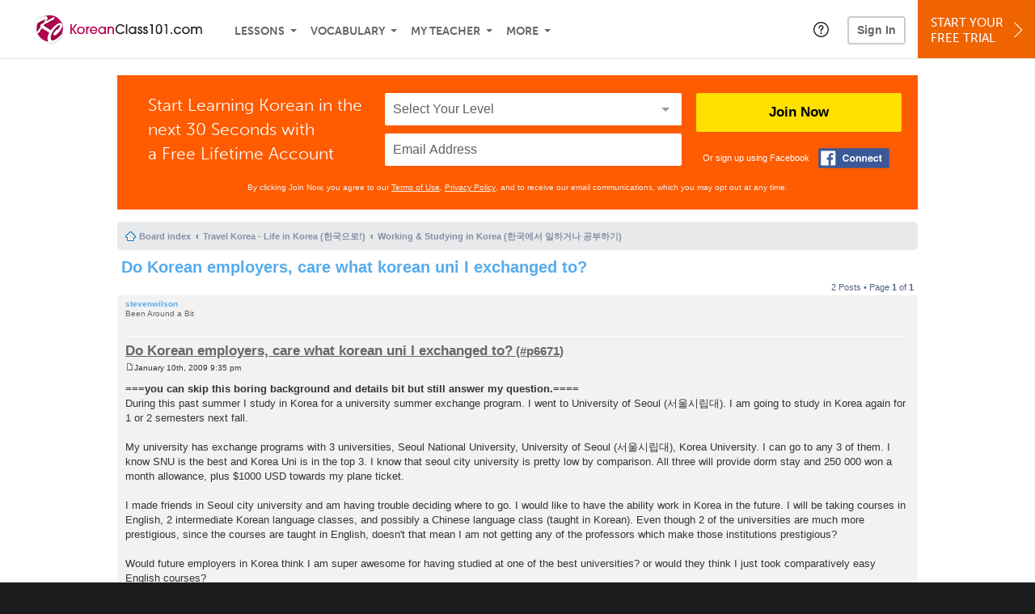

--- FILE ---
content_type: text/javascript;charset=utf-8
request_url: https://use.typekit.net/zig2pha.js
body_size: 151221
content:
/* Copyright 2026 © Adobe Systems */
/*{"k":"1.11.2","auto_updating":true,"last_published":"2022-02-01 15:37:42 UTC"}*/
(function(config){(function(){'use strict';var f,g=[];function l(a){g.push(a);1==g.length&&f()}function m(){for(;g.length;)g[0](),g.shift()}f=function(){setTimeout(m)};function n(a){this.a=p;this.b=void 0;this.f=[];var b=this;try{a(function(a){q(b,a)},function(a){r(b,a)})}catch(c){r(b,c)}}var p=2;function t(a){return new n(function(b,c){c(a)})}function u(a){return new n(function(b){b(a)})}function q(a,b){if(a.a==p){if(b==a)throw new TypeError;var c=!1;try{var d=b&&b.then;if(null!=b&&"object"==typeof b&&"function"==typeof d){d.call(b,function(b){c||q(a,b);c=!0},function(b){c||r(a,b);c=!0});return}}catch(e){c||r(a,e);return}a.a=0;a.b=b;v(a)}}
    function r(a,b){if(a.a==p){if(b==a)throw new TypeError;a.a=1;a.b=b;v(a)}}function v(a){l(function(){if(a.a!=p)for(;a.f.length;){var b=a.f.shift(),c=b[0],d=b[1],e=b[2],b=b[3];try{0==a.a?"function"==typeof c?e(c.call(void 0,a.b)):e(a.b):1==a.a&&("function"==typeof d?e(d.call(void 0,a.b)):b(a.b))}catch(h){b(h)}}})}n.prototype.g=function(a){return this.c(void 0,a)};n.prototype.c=function(a,b){var c=this;return new n(function(d,e){c.f.push([a,b,d,e]);v(c)})};
    function w(a){return new n(function(b,c){function d(c){return function(d){h[c]=d;e+=1;e==a.length&&b(h)}}var e=0,h=[];0==a.length&&b(h);for(var k=0;k<a.length;k+=1)u(a[k]).c(d(k),c)})}function x(a){return new n(function(b,c){for(var d=0;d<a.length;d+=1)u(a[d]).c(b,c)})};window.Promise||(window.Promise=n,window.Promise.resolve=u,window.Promise.reject=t,window.Promise.race=x,window.Promise.all=w,window.Promise.prototype.then=n.prototype.c,window.Promise.prototype["catch"]=n.prototype.g);}());

(function(){function n(a,b){-1===a.className.split(/\s+/).indexOf(b)&&(a.className+=" "+b)}function aa(a,b){if(-1!==a.className.split(/\s+/).indexOf(b)){var c=a.className.split(/\s+/);c.splice(c.indexOf(b),1);a.className=c.join(" ")}}function ba(a,b){document.addEventListener?a.addEventListener("scroll",b,!1):a.attachEvent("scroll",b)}
    function ca(a){document.body?a():document.addEventListener?document.addEventListener("DOMContentLoaded",function c(){document.removeEventListener("DOMContentLoaded",c);a()}):document.attachEvent("onreadystatechange",function d(){if("interactive"==document.readyState||"complete"==document.readyState)document.detachEvent("onreadystatechange",d),a()})};function da(a){this.g=document.createElement("div");this.g.setAttribute("aria-hidden","true");this.g.appendChild(document.createTextNode(a));this.i=document.createElement("span");this.o=document.createElement("span");this.D=document.createElement("span");this.m=document.createElement("span");this.A=-1;this.i.style.cssText="max-width:none;display:inline-block;position:absolute;height:100%;width:100%;overflow:scroll;font-size:16px;";this.o.style.cssText="max-width:none;display:inline-block;position:absolute;height:100%;width:100%;overflow:scroll;font-size:16px;";
        this.m.style.cssText="max-width:none;display:inline-block;position:absolute;height:100%;width:100%;overflow:scroll;font-size:16px;";this.D.style.cssText="display:inline-block;width:200%;height:200%;font-size:16px;max-width:none;";this.i.appendChild(this.D);this.o.appendChild(this.m);this.g.appendChild(this.i);this.g.appendChild(this.o)}
    function u(a,b){a.g.style.cssText="max-width:none;min-width:20px;min-height:20px;display:inline-block;overflow:hidden;position:absolute;width:auto;margin:0;padding:0;top:-999px;left:-999px;white-space:nowrap;font-synthesis:none;font:"+b+";"}function ea(a){var b=a.g.offsetWidth,c=b+100;a.m.style.width=c+"px";a.o.scrollLeft=c;a.i.scrollLeft=a.i.scrollWidth+100;return a.A!==b?(a.A=b,!0):!1}function fa(a,b){function c(){var e=d;ea(e)&&null!==e.g.parentNode&&b(e.A)}var d=a;ba(a.i,c);ba(a.o,c);ea(a)};function ka(){var a={};this.family="_fff_";this.style=a.style||"normal";this.weight=a.weight||"normal";this.stretch=a.stretch||"normal"}var la=null,ma=null,na=null,oa=null;function pa(){if(null===ma)if(qa()&&/Apple/.test(window.navigator.vendor)){var a=/AppleWebKit\/([0-9]+)(?:\.([0-9]+))(?:\.([0-9]+))/.exec(window.navigator.userAgent);ma=!!a&&603>parseInt(a[1],10)}else ma=!1;return ma}function qa(){null===oa&&(oa=!!document.fonts);return oa}
    function v(a,b){var c=a.style,d=a.weight;if(null===na){var e=document.createElement("div");try{e.style.font="condensed 100px sans-serif"}catch(f){}na=""!==e.style.font}return[c,d,na?a.stretch:"","100px",b].join(" ")}
    ka.prototype.load=function(a,b){var c=this,d=a||"BESbswy",e=0,f=b||3E3,g=(new Date).getTime();return new Promise(function(h,k){if(qa()&&!pa()){var q=new Promise(function(m,r){function p(){(new Date).getTime()-g>=f?r():document.fonts.load(v(c,'"'+c.family+'"'),d).then(function(t){1<=t.length?m():setTimeout(p,25)},function(){r()})}p()}),V=new Promise(function(m,r){e=setTimeout(r,f)});Promise.race([V,q]).then(function(){clearTimeout(e);h(c)},function(){k(c)})}else ca(function(){function m(){var l;if(l=
      -1!=w&&-1!=z||-1!=w&&-1!=A||-1!=z&&-1!=A)(l=w!=z&&w!=A&&z!=A)||(null===la&&(l=/AppleWebKit\/([0-9]+)(?:\.([0-9]+))/.exec(window.navigator.userAgent),la=!!l&&(536>parseInt(l[1],10)||536===parseInt(l[1],10)&&11>=parseInt(l[2],10))),l=la&&(w==ha&&z==ha&&A==ha||w==ia&&z==ia&&A==ia||w==ja&&z==ja&&A==ja)),l=!l;l&&(null!==x.parentNode&&x.parentNode.removeChild(x),clearTimeout(e),h(c))}function r(){if((new Date).getTime()-g>=f)null!==x.parentNode&&x.parentNode.removeChild(x),k(c);else{var l=document.hidden;
        if(!0===l||void 0===l)w=p.g.offsetWidth,z=t.g.offsetWidth,A=B.g.offsetWidth,m();e=setTimeout(r,50)}}var p=new da(d),t=new da(d),B=new da(d),w=-1,z=-1,A=-1,ha=-1,ia=-1,ja=-1,x=document.createElement("div");x.dir="ltr";u(p,v(c,"sans-serif"));u(t,v(c,"serif"));u(B,v(c,"monospace"));x.appendChild(p.g);x.appendChild(t.g);x.appendChild(B.g);document.body.appendChild(x);ha=p.g.offsetWidth;ia=t.g.offsetWidth;ja=B.g.offsetWidth;r();fa(p,function(l){w=l;m()});u(p,v(c,'"'+c.family+'",sans-serif'));fa(t,function(l){z=
      l;m()});u(t,v(c,'"'+c.family+'",serif'));fa(B,function(l){A=l;m()});u(B,v(c,'"'+c.family+'",monospace'))})})};var ra=null;
    function sa(){if(!ra){if(/MSIE|Trident/.test(navigator.userAgent))return Promise.resolve(["woff","opentype","truetype"]);var a=document.createElement("style"),b=document.getElementsByTagName("head")[0];a.appendChild(document.createTextNode('@font-face{font-family:"_fff_";src:url([data-uri]) format("woff2"),url([data-uri]) format("woff")}'));b.appendChild(a);
        ra=(new ka).load("@",5E3).then(function(){var c=new da("@"),d=["opentype","truetype"];u(c,"_fff_");document.body.appendChild(c.g);var e=c.g.offsetWidth;200<=e&&d.unshift("woff");300==e&&d.unshift("woff2");b.removeChild(a);document.body.removeChild(c.g);return d},function(){return["opentype","truetype"]})}return ra};function ta(a){for(var b=/\burl\(('|"|)([^'"]+?)\1\)( format\(('|"|)([^'"]+?)\4\))?/g,c,d=[];c=b.exec(a);)c[2]&&d.push({url:c[2],format:c[5]});return d};function ua(a,b){this.status=b.status;this.ok=200<=b.status&&300>b.status||0===b.status;this.statusText=b.statusText;this.body=a}ua.prototype.arrayBuffer=function(){return Promise.resolve(this.body)};var va=!(window.XDomainRequest&&!("responseType"in XMLHttpRequest.prototype));
    function wa(a){var b={};return new Promise(function(c,d){if(va){var e=new XMLHttpRequest;e.onload=function(){c(new ua(e.response,{status:e.status,statusText:e.statusText}))};e.onerror=function(){d(new TypeError("Network request failed"))};e.open("GET",a);e.responseType="arraybuffer";b&&Object.keys(b).forEach(function(f){e.setRequestHeader(f,b[f])});e.send(null)}else e=new XDomainRequest,e.open("GET",a.replace(/^http(s)?:/i,window.location.protocol)),e.ontimeout=function(){return!0},e.onprogress=function(){return!0},
      e.onload=function(){c(new ua(e.responseText,{status:e.status,statusText:e.statusText}))},e.onerror=function(){d(new TypeError("Network request failed"))},setTimeout(function(){e.send(null)},0)})};function xa(a,b,c){var d=this,e=c||{};this.source=b;this.o=null;this.g=[];this.promise=new Promise(function(f,g){d.A=f;d.m=g});this.u="unloaded";this.i=null;Object.defineProperties(this,{family:{get:function(){return a}},style:{get:function(){return e.style||"normal"}},weight:{get:function(){return e.weight||"normal"}},stretch:{get:function(){return e.stretch||"normal"}},display:{get:function(){return e.display||"auto"}},unicodeRange:{get:function(){return e.unicodeRange||"U+0-10FFFF"}},variant:{get:function(){return e.variant||
              "normal"}},featureSettings:{get:function(){return e.featureSettings||"normal"}},status:{get:function(){return this.u}},loaded:{get:function(){return this.promise}}});"string"===typeof b?this.g=ta(b):(this.o=b,this.u="loaded",this.A(d))}var y=null;function ya(a,b){for(var c=null,d=0;d<b.length;d++)for(var e=0;e<a.g.length;e++)if(b[d]===a.g[e].format&&null===c){c=a.g[e].url;break}c||0===b.length||(c=a.g[0].url);return c}
    xa.prototype.load=function(){var a=this;"unloaded"===a.u&&(a.u="loading",sa().then(function(b){(b=ya(a,b))?wa(b).then(function(c){if(c.ok)return c.arrayBuffer();throw c;}).then(function(c){a.o=c;a.u="loaded";a.A(a)}).catch(function(){a.u="error";a.m(a)}):(a.u="error",a.m(a))}).catch(function(){a.u="error";a.m(a)}));return this.promise};var C=document.createElement("div");
    function za(a){C.style.cssText="font:"+a;if(C.style.fontFamily){a:{a=C.style.fontFamily;for(var b="",c=[],d=0;d<a.length;d++){var e=a.charAt(d);if("'"===e||'"'===e){b=d+1;do if(b=a.indexOf(e,b)+1,!b){a=null;break a}while("\\"===a.charAt(b-2));c.push(a.slice(d+1,b-1));d=b-1;b=""}else","===e?(b=b.trim(),""!==b&&(c.push(b),b="")):b+=e}b=b.trim();""!==b&&c.push(b);a=c}if(a)return{size:C.style.fontSize,lineHeight:C.style.lineHeight||"normal",style:C.style.fontStyle||"normal",variant:C.style.fontVariant||
          "normal",weight:C.style.fontWeight||"normal",stretch:C.style.fontStretch||"normal",family:a}}return null};function D(){this.fonts=[];this.u="loaded";Object.defineProperties(this,{status:{get:function(){return this.u}},size:{get:function(){return this.fonts.length}}})}
    D.prototype.add=function(a){if(!this.has(a)){y||(y=document.createElement("style"),document.head.appendChild(y));if("loaded"===a.u){var b=new Uint8Array(a.o);for(var c="",d=0;d<b.length;d++)c+=String.fromCharCode(b[d]);b="url(data:font/opentype;base64,"+btoa(c)+")"}else b=a.source;y.sheet.insertRule('@font-face{font-family:"'+a.family+'";font-style:'+a.style+";font-weight:"+a.weight+";font-display:"+a.display+";src:"+b+";}",0);a.i=y.sheet.cssRules[0];this.fonts.push(a)}};
    D.prototype["delete"]=function(a){var b=this.fonts.indexOf(a);if(-1!==b){if(y&&a.i)for(var c=0;c<y.sheet.cssRules.length;c++)if(a.i===y.sheet.cssRules[c]){y.sheet.deleteRule(c);a.i=null;break}this.fonts.splice(b,1);return!0}return!1};D.prototype.clear=function(){this.fonts=[]};D.prototype.has=function(a){return-1!==this.fonts.indexOf(a)};D.prototype.forEach=function(a){var b=this;this.fonts.forEach(function(c,d){a(c,d,b)})};
    function Aa(a,b){function c(e){return"bold"===e?700:"normal"===e?400:e}var d=za(b);return null===d?null:a.fonts.filter(function(e){for(var f=d.family,g=0;g<f.length;g++)if(e.family===f[g]&&e.style===d.style&&e.stretch===d.stretch&&c(e.weight)===c(d.weight))return!0;return!1})}
    D.prototype.load=function(a){var b=this,c=Aa(this,a);return null===c?Promise.reject([]):c.length?(b.u="loading",Promise.all(c.map(function(d){return d.load()})).then(function(){b.u="loaded";return c}).catch(function(){b.u="loaded";return c})):Promise.resolve([])};D.prototype.check=function(a){a=Aa(this,a);if(0===a.length)return!1;for(var b=0;b<a.length;b++)if("loaded"!==a[b].status)return!1;return!0};if(window.FontFace)E=window.FontFace,E.prototype.load=window.FontFace.prototype.load,F=document.fonts;else{var E=xa;E.prototype.load=xa.prototype.load;var F=new D};function G(a,b){return(a&65535)*b+(((a>>>16)*b&65535)<<16)}function Ba(a,b){a=G(a&4294967295,3432918353);a=G(a<<15|a>>>17,461845907);b=(b||0)^a;b=G(b<<13|b>>>19,5)+3864292196;b^=4;b=G(b^b>>>16,2246822507);b=G(b^b>>>13,3266489909);return(b^b>>>16)>>>0}
    function Ca(a,b){b=b||0;var c,d=a.length%4,e=a.length-d;for(c=0;c<e;c+=4){var f=(a.charCodeAt(c)&4294967295)<<0|(a.charCodeAt(c+1)&4294967295)<<8|(a.charCodeAt(c+2)&4294967295)<<16|(a.charCodeAt(c+3)&4294967295)<<24;f=G(f,3432918353);f=f<<15|f>>>17;f=G(f,461845907);b^=f;b=b<<13|b>>>19;b=G(b,5)+3864292196}f=0;switch(d){case 3:f^=(a.charCodeAt(c+2)&4294967295)<<16;case 2:f^=(a.charCodeAt(c+1)&4294967295)<<8;case 1:f^=(a.charCodeAt(c)&4294967295)<<0,f=G(f,3432918353),f=G(f<<15|f>>>17,461845907),b^=f}b^=
      a.length;b=G(b^b>>>16,2246822507);b=G(b^b>>>13,3266489909);return(b^b>>>16)>>>0};function Da(a){this.values=Array(Math.ceil(a/32));this.size=a;for(a=0;a<this.values.length;a++)this.values[a]=0}Da.prototype.set=function(a){if(Math.floor(a/32+1)>this.values.length)throw Error("Index is out of bounds.");var b=Math.floor(a/32);this.values[b]|=1<<a-32*b};Da.prototype.has=function(a){if(Math.floor(a/32+1)>this.values.length)throw Error("Index is out of bounds.");var b=Math.floor(a/32);return!!(this.values[b]&1<<a-32*b)};function Ea(a,b){this.size=a;this.g=b;this.data=new Da(a)}var H=[2449897292,4218179547,2675077685,1031960064,1478620578,1386343184,3194259988,2656050674,3012733295,2193273665];Ea.prototype.add=function(a){if("string"!==typeof a&&"number"!==typeof a)throw Error("Value should be a string or number.");for(var b="number"===typeof a,c=0;c<this.g;c++)this.data.set(b?Ba(a,H[c])%this.size:Ca(a,H[c])%this.size)};
    Ea.prototype.has=function(a){if("string"!==typeof a&&"number"!==typeof a)throw Error("Value should be a string or number.");for(var b="number"===typeof a,c=0;c<this.g;c++)if(!this.data.has(b?Ba(a,H[c])%this.size:Ca(a,H[c])%this.size))return!1;return!0};
    function Fa(a){a=[a.size,a.g].concat(a.data.values);for(var b="",c=0;c<a.length;c++){var d=a[c];b+=String.fromCharCode((d&4278190080)>>>24)+String.fromCharCode((d&16711680)>>>16)+String.fromCharCode((d&65280)>>>8)+String.fromCharCode((d&255)>>>0)}a=b;b="";if(window.btoa)b=window.btoa(a);else{d=0;for(var e="ABCDEFGHIJKLMNOPQRSTUVWXYZabcdefghijklmnopqrstuvwxyz0123456789+/=";a.charAt(d|0)||(e="=",d%1);b+=e.charAt(63&f>>8-d%1*8)){c=a.charCodeAt(d+=.75);if(255<c)throw Error("'btoa' failed: The string to be encoded contains characters outside of the Latin1 range.");
        var f=f<<8|c}}return b.replace(/\+/g,"-").replace(/\//g,"_").replace(/=+$/,"")};function I(a,b,c,d){this.unicode=a;this.features=b||[];this.g=c||null;this.i=d||null}I.prototype.get=function(a){var b=Ga(this);var c="";if(null!==this.g)for(var d=new Uint8Array(this.g.buffer,this.g.byteOffset,this.g.byteLength),e=0;e<d.byteLength;e++)0!==d[e]&&(c+=String.fromCharCode(d[e]));c=c.replace(/\+/g,"-").replace(/\//g,"_").replace(/=+$/,"");d=Ha(this);return""!==c?{format:a,unicode:b,gdyn:c,v:"3"}:{format:a,unicode:b,features:d,v:"3"}};
    function Ga(a){if(a.unicode.length){var b=Math.min(Math.ceil(Math.log(.01)*(a.unicode.length||1)/Math.log(1/Math.pow(2,Math.log(2)))),9586),c=new Ea(b,Math.max(Math.min(Math.round(Math.log(2)*b/(a.unicode.length||1)),H.length),1));a.unicode.forEach(function(d){c.add(d)});return Fa(c)}return"AAAAAQAAAAEAAAAB"}function Ha(a){return a.features.length?a.features.map(function(b){return b.trim()}).join(","):"NONE"};function Ia(){this.keys=[];this.g=[];var a=0,b=2,c;a:for(;64>a;b++){for(c=2;c*c<=b;c++)if(0===b%c)continue a;8>a&&(this.g[a]=Ja(Math.pow(b,.5)));this.keys[a]=Ja(Math.pow(b,1/3));a++}}
    Ia.prototype.hash=function(a){var b=this.keys.slice(0),c=this.g.slice(0);a+=String.fromCharCode(128);for(var d=Math.ceil((a.length/4+2)/16),e=Array(d),f=0;f<d;f++){e[f]=Array(16);for(var g=0;16>g;g++)e[f][g]=a.charCodeAt(64*f+4*g)<<24|a.charCodeAt(64*f+4*g+1)<<16|a.charCodeAt(64*f+4*g+2)<<8|a.charCodeAt(64*f+4*g+3)}e[d-1][14]=8*(a.length-1)/Math.pow(2,32);e[d-1][14]=Math.floor(e[d-1][14]);e[d-1][15]=8*(a.length-1)&4294967295;a=Array(64);for(f=0;f<d;f++){for(g=0;16>g;g++)a[g]=e[f][g];for(g=16;64>g;g++){var h=
      a[g-15];var k=a[g-2];a[g]=(J(17,k)^J(19,k)^k>>>10)+a[g-7]+(J(7,h)^J(18,h)^h>>>3)+a[g-16]&4294967295}h=c[0];k=c[1];var q=c[2];var V=c[3];var m=c[4];var r=c[5];var p=c[6];var t=c[7];for(g=0;64>g;g++){var B=t+(J(6,m)^J(11,m)^J(25,m))+(m&r^~m&p)+b[g]+a[g],w=(J(2,h)^J(13,h)^J(22,h))+(h&k^h&q^k&q);t=p;p=r;r=m;m=V+B&4294967295;V=q;q=k;k=h;h=B+w&4294967295}c[0]=c[0]+h&4294967295;c[1]=c[1]+k&4294967295;c[2]=c[2]+q&4294967295;c[3]=c[3]+V&4294967295;c[4]=c[4]+m&4294967295;c[5]=c[5]+r&4294967295;c[6]=c[6]+p&
      4294967295;c[7]=c[7]+t&4294967295}return K(c[0])+K(c[1])+K(c[2])+K(c[3])+K(c[4])+K(c[5])+K(c[6])+K(c[7])};function J(a,b){return b>>>a|b<<32-a}function Ja(a){return 4294967296*(a-Math.floor(a))|0}function K(a){for(var b="",c,d=7;0<=d;d--)c=a>>>4*d&15,b+=c.toString(16);return b};function Ka(a){this.g=a}function L(a,b){return a.g.replace(/\{([^\{\}]+)\}/g,function(c,d){if("?"==d.charAt(0)){c=d.slice(1).split(",");d=[];for(var e=0;e<c.length;e++)b.hasOwnProperty(c[e])&&d.push(c[e]+"="+encodeURIComponent(b[c[e]]));return d.length?"?"+d.join("&"):""}return b.hasOwnProperty(d)?encodeURIComponent(b[d]):""})};var La=!(window.XDomainRequest&&!("responseType"in XMLHttpRequest.prototype));
    function M(a,b){return new Promise(function(c,d){var e=b||{method:"GET",headers:{},body:null};if(La){var f=new XMLHttpRequest;f.onload=function(){c({body:f.response,status:f.status,statusText:f.statusText})};f.onerror=function(){d(Error("Network request failed"))};f.open(e.method,a,!0);f.responseType="arraybuffer";e.headers&&Object.keys(e.headers).forEach(function(g){f.setRequestHeader(g,e.headers[g])});f.send(e.body)}else f=new XDomainRequest,f.open(e.method,a.replace(/^http(s)?:/i,window.location.protocol)),
      f.ontimeout=function(){return!0},f.onprogress=function(){return!0},f.onload=function(){c({body:null,status:f.status,statusText:f.statusText})},f.onerror=function(){d(Error("Network request failed"))},setTimeout(function(){f.send(e.body)},0)})};function Ma(a,b,c){this.unicode=a;this.features=b||[];this.g=c||null;this.i=null}var Na={};Ma.prototype.create=function(){var a=this,b=Oa(a),c=new Ka(window.Typekit.config.primer);Na[b]||(Na[b]=new Promise(function(d,e){var f=L(c,{primer:Oa(a)});M(f,{method:"POST",headers:{"Content-Type":"application/x-www-form-urlencoded"},body:Pa(a)}).then(function(g){200===g.status?d(b):e('Failed to create primer "'+f+'": '+g.status)}).catch(function(g){e(g)})}));return Na[b]};
    function Qa(a){var b="";a=new Uint8Array(a.g.buffer,a.g.byteOffset,a.g.byteLength);for(var c=0;c<a.byteLength;c++)b+=String.fromCharCode(a[c]);return btoa(b)}function Ra(a){return a.features.length?a.features.map(function(b){return b.trim()}).join(","):"NONE"}function Pa(a){var b="version=1.0&unicode="+encodeURIComponent(a.unicode.join(","));return b=a.g?b+("&dyna="+encodeURIComponent(Qa(a))):b+("&features="+encodeURIComponent(Ra(a)))}
    function Oa(a){if(null===a.i){var b={version:"1.0",unicode:a.unicode.join(",")};a.g?b.dyna=Qa(a):b.features=Ra(a);a.i=(new Ia).hash(JSON.stringify(b))}return a.i};function Sa(a){return a.map(function(b){return"U+"+b.toString(16)}).join(",")};function N(a){this.values=new Set(a||[])}N.prototype.C=function(){return Array.from(this.values).sort(function(a,b){return a-b})};function Ta(a,b){var c=new N([]);b.values.forEach(function(d){a.values.has(d)||c.values.add(d)});return c}function Ua(a,b){var c=new N([]);b.values.forEach(function(d){a.values.has(d)&&c.values.add(d)});return c}function O(a,b){var c=new N(a.values);b.values.forEach(function(d){a.values.has(d)||c.values.add(d)});return c}
    function P(a){a=a.split(/\s*,\s*/);for(var b=[],c=0;c<a.length;c++){var d=/^(u\+([0-9a-f?]{1,6})(?:-([0-9a-f]{1,6}))?)$/i.exec(a[c]);if(d){if(-1!==d[2].indexOf("?")){var e=parseInt(d[2].replace("?","0"),16);d=parseInt(d[2].replace("?","f"),16)}else e=parseInt(d[2],16),d=d[3]?parseInt(d[3],16):e;if(e!==d)for(;e<=d;e++)b.push(e);else b.push(e)}}return new N(b)};function Q(a){this.i=a;this.g=0}Q.prototype.read=function(a,b){var c=a.read(this.i,b||this.g);b||(this.g+=a.B);return c};function Va(a,b,c){for(var d=a.g,e=[],f=0;f<c;f+=1)e.push(b.read(a.i,d)),d+=b.B;a.g+=b.B*c;return e};var Wa={B:1,read:function(a,b){return a.getUint8(b||0)}},R={B:2,read:function(a,b){return a.getUint16(b||0)}},S={B:4,read:function(a,b){return a.getUint32(b||0)}},Xa={B:4,read:function(a,b){return a.getUint32(b||0)}};function T(a){return 0===a%4?a:a+(4-a%4)}function U(a,b){a=new Uint8Array(a.buffer,a.byteOffset,a.byteLength);(new Uint8Array(b.buffer,b.byteOffset,b.byteLength)).set(a,0)}function W(a){var b=0,c;for(c in a)b+=a[c].B;return{B:b,read:function(d,e){e=e||0;var f={},g;for(g in a)f[g]=a[g].read(d,e),e+=a[g].B;return f}}}function Ya(a){for(var b=new Uint32Array(4),c=0;c<a.byteLength;c+=4)b[0]+=a.getUint32(c);return b[0]};var Za=W({type:S,P:R,X:R,U:R,W:R}),X=W({tag:Xa,S:S,offset:S,length:S});function $a(a){this.arrayBuffer=a;this.A=new Q(new DataView(a));this.m=[];this.o=[];this.i=[];this.g={};a=this.A.read(Za);if(1330926671==a.type||65536==a.type){a=Va(this.A,X,a.P);for(var b=0;b<a.length;b++){var c=a[b];this.i.push(c.tag);this.g[c.tag]=new DataView(this.arrayBuffer,c.offset,T(c.length));this.m[b]=c.length;this.o[b]=c.offset}}else throw Error("Font data is invalid");}
    function ab(a,b){for(var c=[],d=Za.B+X.B*a.i.length,e=0;e<a.i.length;e++){var f=a.i[e],g=b.i[f]||null;if(null!==g){f=T(g.length)-T(a.m[e]);for(var h=0;h<a.i.length;h++)e!==h&&a.o[h]>a.o[e]&&(a.o[h]+=f);a.m[e]=g.length}d+=T(a.m[e])}d=new ArrayBuffer(d);U(new DataView(a.arrayBuffer,0,Za.B),new DataView(d,0,Za.B));for(e=0;e<a.i.length;e++){f=a.i[e];g=b.i[f]||null;if(null!==g)for(1668112752!==f&&1195661646!==f&&U(a.g[f],new DataView(d,a.o[e],T(a.m[e]))),a.g[f]=new DataView(d,a.o[e],T(a.m[e])),g=g.M,h=
      0;h<g.length;h++)g[h].apply(a.g[f]);else U(a.g[f],new DataView(d,a.o[e],T(a.m[e]))),a.g[f]=new DataView(d,a.o[e],T(a.m[e]));1751474532===f&&a.g[f].setUint32(8,0);1330851634===f&&a.g[f].setUint16(8,0);c[e]=Ya(a.g[f])}b=new DataView(d,Za.B,X.B*a.i.length);for(e=0;e<a.i.length;e++)f=a.i[e],b.setUint32(e*X.B,f),b.setUint32(e*X.B+4,c[e]),b.setUint32(e*X.B+8,a.o[e]),b.setUint32(e*X.B+12,a.m[e]);c=2981146554-Ya(new DataView(d));a.g[1751474532].setUint32(8,c);a.arrayBuffer=d};function bb(a,b){this.tag=a;this.length=b;this.M=[]};function cb(a,b,c){this.type=a;this.offset=b;this.data=c}var db=W({offset:S,L:S,R:S});
    cb.prototype.apply=function(a){if(1===this.type||2===this.type)U(this.data,new DataView(a.buffer,a.byteOffset+this.offset,this.data.byteLength));else if(3===this.type){var b=this.data.getUint32(0),c=new DataView(a.buffer,a.byteOffset+this.offset,a.byteLength-this.offset),d=new DataView(a.buffer,a.byteOffset+this.offset-b,a.byteLength-this.offset);U(c,d)}else if(4===this.type){c=new Q(this.data);var e=Va(c,db,this.data.byteLength/db.B);for(b=0;b<e.length;b++)c=new DataView(a.buffer,a.byteOffset+e[b].offset,
      e[b].L),d=new DataView(a.buffer,a.byteOffset+e[b].offset+e[b].R,e[b].L),U(c,d)}else if(5===this.type)for(c=new Q(this.data);c.g<this.data.byteLength;)for(d=c.read(R),e=c.read(R),b=0;b<e;b++)for(var f=c.read(S),g=c.read(S);f<g;)a.setUint16(f,a.getUint16(f)+d),f+=2};function eb(a){this.g=new Q(new DataView(a));this.i={};this.o=[];this.status=this.g.read(Wa);if(0===this.status){this.g.g=10;for(var b=Va(this.g,fb,this.g.read(R)),c=0;c<b.length;c++){var d=new bb(b[c].tag,b[c].length);this.o.push(d);this.i[b[c].tag]=d}b=this.g.read(R);for(c=0;c<b;c++){var e=this.g.read(gb);d=this.i[e.tag];for(var f=0;f<e.O;f++){var g=this.g.read(hb),h=new DataView(a,this.g.g,g.length);d.M.push(new cb(g.type,g.offset,h));this.g.g+=g.length}}}}
    function ib(){var a=new Uint8Array(new ArrayBuffer(1));a[0]=1;return new eb(a.buffer)}var fb=W({tag:Xa,T:S,offset:S,length:S}),gb=W({tag:Xa,Y:Wa,V:S,O:R}),hb=W({type:Wa,offset:S,length:S});function jb(a,b){return new Promise(function(c,d){var e=L(a,b.get("m"));if(e.length<=kb)M(e).then(function(k){200===k.status?c(k.body):d(Error('Invalid fetch response: "'+e+'": '+k.status))}).catch(function(){d(Error('Failed to fetch: "'+e+'"'))});else{var f=new Ma(b.unicode,b.features,b.i),g=Oa(f),h=L(a,{format:"m",primer:g});M(h).then(function(k){200===k.status?c(k.body):404===k.status?f.create().then(function(){M(h).then(function(q){200===q.status?c(q.body):d(Error('Invalid fetch response after creating primer "'+
      h+'": '+q.status))}).catch(function(){d(Error('Failed to fetch: "'+h+'"'))})}).catch(function(){d(Error('Failed to create primer "'+g+'"'))}):d(Error('Invalid fetch response: "'+h+'": '+k.status))}).catch(function(){d(Error('Failed to fetch: "'+h+'"'))})}})}var kb=4096;function lb(a){this.i=null;this.D=a;this.data=null;this.m=Promise.resolve();this.A=[];this.g=null}
    lb.prototype.load=function(){var a=this.D,b=this;b.i||(a.u="loading",b.i=new Promise(function(c,d){var e=new I(a.unicode.C(),a.features.C());jb(a.url,e).then(function(f){b.data=new $a(f);ab(b.data,ib());b.g=new E(a.family,(new DataView(b.data.arrayBuffer)).buffer,Y(a));b.g.load().then(function(){a.u="loaded";c(a)}).catch(function(g){a.u="error";d(g)})}).catch(function(f){a.u="error";d(f)})}));return b.i};lb.prototype.o=function(){return this.g};
    lb.prototype.H=function(a){var b=this.D,c=this;c.A.push(a);c.m=c.m.then(function(){var d=P(c.A.join(","));c.A=[];var e=Ta(b.unicode,d);if(0===e.values.size)return Promise.resolve();b.unicode=O(b.unicode,e);return"unloaded"===b.u?Promise.resolve():c.load().then(function(){var f=c.data.g[1195661646],g=c.data.g[1146703425];if(!f||!g)return Promise.reject(Error('Font "'+b.family+'" does not contain DYNA/GDYN table.'));f=new I(e.C(),null,f,g);return jb(b.url,f).then(function(h){h=new eb(h);return 0===
    h.status?(ab(c.data,h),c.g=new E(b.family,(new DataView(c.data.arrayBuffer)).buffer,Y(b)),F.add(c.g),c.g.load()):Promise.resolve()})})});return c.m};function mb(a){if(6<a.length){var b=new DataView(a.buffer),c=b.getUint8(0),d=b.getUint8(1);b=b.getUint32(2);if(1===d){a=new Uint8Array(a.buffer,6);a=new DataView(a.buffer,a.byteOffset,a.byteLength);d=[];for(var e=0;e<a.byteLength;){var f=a.getUint16(e);if(0<=f&&55295>=f||57344<=f&&65535>=f)d.push(f),e+=2;else if(55296===(f&63488))f=((f&1023)<<10)+(a.getUint16(e+2)&1023)+65536,d.push(f),e+=4;else throw Error("Failed to decode: "+f);}if(d.length!==b)throw Error("Number of codepoints in header does not match data.");
        return{version:c,J:d}}throw Error("Invalid encoding type: "+d);}throw Error("Invalid ordering data.");};function nb(a){return Math.log2?Math.log2(a):Math.log(a)/Math.LN2}function ob(a){this.size=64;this.o=a;a=Math.ceil(a.length/64);a--;a|=a>>1;a|=a>>2;a|=a>>4;a|=a>>8;a|=a>>16;this.g=++a;this.A=1===this.g?0:Math.floor(nb(this.g+1));this.i=Math.pow(2,this.A+1)-1;this.m={};for(a=0;a<this.g;a++)for(var b=a*this.size,c=Math.min(this.o.length,b+this.size);b<c;b++)this.m[this.o[b]]=a+(this.i-this.g)}
    function pb(a,b){for(var c={},d=0;d<b.length;d++){var e=b[d];a.m.hasOwnProperty(e)&&(e=a.m[e],c[e]=e)}a=[];for(var f in c)a.push(c[f]);return a.sort(function(g,h){return g-h})}function qb(a,b){for(var c=[],d=0;d<b.length;d++){var e=b[d];if(e<a.i){var f=Math.pow(2,Math.floor(nb(e+1))),g=a.g/f*a.size;e=e-f+1;f=e*g;c=c.concat(a.o.slice(f,f+Math.max(0,Math.min(a.o.length,f+g)-e*g)))}}return c.sort(function(h,k){return h-k})}
    function rb(a,b,c){c=c||.6;var d=pb(a,b);b=[];for(var e=0;e<a.i;e++)b[e]=e<a.i-a.g?null:-1!==d.indexOf(e)?1:0;for(d=a.A;0<d;d--){var f=Math.pow(2,d);for(e=0;e<f;e++){var g=Math.pow(2,d)+e-1,h=Math.floor((g-1)/2);b[h]=null===b[h]?b[g]:b[h]+b[g]}}e=[];for(f=[0];f.length;)g=f.pop(),g>=a.i||(d=Math.floor(nb(g+1)),b[g]/(a.g/Math.pow(2,d))>=c?e.push(g):(f.push(2*g+1),f.push(2*g+2)));return e.sort(function(k,q){return k-q})};function sb(a,b){this.m=a;this.A=null;this.D=Promise.resolve(a);this.G=[];this.g=null;a=mb(new Uint8Array(atob(b).split("").map(function(c){return c.charCodeAt(0)})));this.K=a.J;this.N=a.version;this.J=new N(this.K);this.version=a.version;this.i=new ob(this.K);this.data=null}sb.prototype.o=function(){return this.g};
    sb.prototype.load=function(){var a=this.m,b=this;this.A||(a.u="loading",this.A=new Promise(function(c,d){var e=a.unicode.C(),f=[];f=e.length?rb(b.i,e):[0];e=qb(b.i,f);a.unicode=O(a.unicode,new N(e));tb(b,f).then(function(g){b.data=new $a(g);ab(b.data,ib());b.g=new E(a.family,(new DataView(b.data.arrayBuffer)).buffer,Y(a));b.g.load().then(function(){a.u="loaded";c(a)}).catch(function(h){a.u="error";d(h)})}).catch(function(g){a.u="error";d(g)})}));return this.A};
    sb.prototype.H=function(a){var b=this,c=this.m;b.G.push(a);b.D=b.D.then(function(){var d=P(b.G.join(","));b.G=[];d=Ua(b.J,d);d=Ta(c.unicode,d);if(0===d.values.size)return Promise.resolve(c);var e=rb(b.i,c.unicode.C(),1),f=rb(b.i,d.C());d=qb(b.i,f);c.unicode=O(c.unicode,new N(d));return"unloaded"===c.u?Promise.resolve(c):b.load().then(function(){return tb(b,f,e).then(function(g){g=new eb(g);return 0===g.status?(ab(b.data,g),b.g=new E(c.family,(new DataView(b.data.arrayBuffer)).buffer,Y(c)),F.add(b.g),
      b.g.load()):Promise.resolve()})})});return b.D};function tb(a,b,c){var d=a.m;return new Promise(function(e,f){var g={format:"m",features:ub(d),chunks:b.join("."),order:a.N,v:"4"};c&&(g.state=c.join("."));var h=L(d.url,g);M(h).then(function(k){200===k.status?e(k.body):f(Error('Invalid fetch response: "'+h+'": '+k.status))}).catch(function(){f(Error('Failed to fetch: "'+h+'"'))})})};function vb(a){a=document.createTreeWalker(a,NodeFilter.SHOW_ELEMENT,null,!1);var b=[];do{var c=a.currentNode;if(c&&"SCRIPT"!==c.nodeName&&"STYLE"!==c.nodeName&&"NOSCRIPT"!==c.nodeName&&"TEMPLATE"!==c.nodeName&&"LINK"!==c.nodeName&&"TITLE"!==c.nodeName){c.shadowRoot&&(b=b.concat(vb(c.shadowRoot)));for(var d=c.childNodes,e=0;e<d.length;e++)d[e].nodeType!==Node.TEXT_NODE||/^\s*$/.test(d[e].nodeValue)||b.push(d[e].nodeValue);"INPUT"===c.nodeName&&"hidden"!==c.type&&"password"!==c.type&&b.push(c.value);
        "TEXTAREA"===c.nodeName&&b.push(c.value)}}while(a.nextNode());return b}function wb(a){a=vb(a).join("");for(var b=new N([]),c=0;c<a.length;c++){var d=a.charCodeAt(c);if(55296===(d&63488)&&c<a.length){var e=a.charCodeAt(c+1);56320===(e&64512)?b.values.add(((d&1023)<<10)+(e&1023)+65536):b.values.add(d);c++}else b.values.add(d)}return b.C()};function xb(a,b){this.g=a;this.A=b;this.o=null;this.m=!1;var c=this;yb&&(this.o=new MutationObserver(function(d){for(var e=[],f=0;f<d.length;f++)if(d[f].addedNodes.length||"characterData"===d[f].type||"attributes"===d[f].type){var g=d[f].target;3===g.nodeType&&(g=g.parentNode);g&&(e.push(g),g.shadowRoot&&zb(c,g.shadowRoot))}e.length&&b(e)}))}var yb=!!window.MutationObserver;xb.prototype.i=function(a){a.target&&(a=a.target,3===a.nodeType&&(a=a.parentNode),this.A([a]))};function Ab(a){zb(a,a.g)}
    function Bb(a){yb?a.o.disconnect():(a.g.removeEventListener("DOMAttrModified",a.i.bind(a),!1),a.g.removeEventListener("DOMNodeInsertedIntoDocument",a.i.bind(a),!1),a.g.removeEventListener("DOMCharacterDataModified",a.i.bind(a),!1));a.m=!1;a.g.I=!1;Cb(a,a.g).forEach(function(b){b.I=!1})}
    function Cb(a,b){b=document.createTreeWalker(b,NodeFilter.SHOW_ELEMENT,null,!1);var c=new Set;do{var d=b.currentNode;d.shadowRoot&&(c.add(d.shadowRoot),Cb(a,d.shadowRoot).forEach(function(e){c.add(e)}))}while(b.nextNode());return c}function zb(a,b){Db(a,b);Cb(a,b).forEach(function(c){Db(a,c)})}
    function Db(a,b){b.I||(yb?a.o.observe(b,{attributes:!0,characterData:!0,subtree:!0,childList:!0}):(b.addEventListener("DOMAttrModified",a.i.bind(a),!1),b.addEventListener("DOMNodeInserted",a.i.bind(a),!1),b.addEventListener("DOMCharacterDataModified",a.i.bind(a),!1)),b.I=!0,a.m=!0)};function Eb(a,b){var c=document.body,d=this;this.cache=a;this.i=b;this.g=new xb(c,function(e){var f=[];e.forEach(function(g){var h=wb(g);h.forEach(function(k){d.cache.has(k)||(f.push(k),d.cache.set(new N(h)))})});f.length&&b(f)})}function Fb(a){window.addEventListener("tk.disconnect-observer",a.m.bind(a));window.addEventListener("tk.connect-observer",a.o.bind(a))}
    Eb.prototype.o=function(){if(!this.g.m){Ab(this.g);var a={},b=[this.g.g];Cb(this.g,this.g.g).forEach(function(e){b.push(e)});var c=this;b.forEach(function(e){wb(e).forEach(function(f){c.cache.has(f)||(a[f]=!0)})});var d=Object.keys(a).map(function(e){return parseInt(e,10)});0<d.length&&this.i(d)}};Eb.prototype.m=function(){Bb(this.g)};function Gb(a){this.i=a||{};this.g=document.documentElement}Gb.prototype.inactive=function(){aa(this.g,"wf-loading");n(this.g,"wf-inactive");Z(this,"inactive")};Gb.prototype.active=function(){aa(this.g,"wf-loading");n(this.g,"wf-active");Z(this,"active")};Gb.prototype.loading=function(){n(this.g,"wf-loading");Z(this,"loading")};function Hb(a,b){aa(a.g,Ib(b,"loading"));n(a.g,Ib(b,"inactive"));Z(a,"fontinactive",b)}function Jb(a,b){n(a.g,Ib(b,"loading"));Z(a,"fontloading",b)}
    function Ib(a,b){return"wf-"+a.family+"-"+Kb(a)+"-"+b}function Z(a,b,c){if(a.i[b])try{if(c)a.i[b](c.family,Kb(c));else a.i[b]()}catch(d){console.error('Typekit: Error in "'+b+'" callback',d)}};function Lb(a){a=(a||"").split(/\s*,\s*/);for(var b={},c=0;c<a.length;c++){var d=/^"([\u0020-\u007e]{1,4})"(?:\s+(\d+|on|off))?$/i.exec(a[c]);d&&(b[d[1]]=d[2]?parseInt(d[2].replace("on","1").replace("off","0"),10):1)}return b};function Mb(a){this.values=a||{}}Mb.prototype.C=function(){var a=this,b=[];Object.keys(this.values).forEach(function(c){0!==a.values[c]&&b.push(c)});return b};function Nb(a){a=(a||"").split(/\s*,\s*/);for(var b={},c=0;c<a.length;c++){var d=/^([\u0020-\u007e]{1,4})$/i.exec(a[c]);d&&(b[d[1]]=1)}return new Mb(b)};function Ob(a){this.i=a;this.m=null;this.A=Promise.resolve(a);this.D=[];var b=new I(a.unicode.C(),a.features.C());this.g=new E(a.family,Pb(this,b),Y(a))}function Pb(a,b){a=a.i;var c=b.get("l"),d=b.get("d");b=b.get("m");return"url("+L(a.url,c)+') format("woff2"),url('+L(a.url,d)+') format("woff"),url('+L(a.url,b)+') format("opentype")'}Ob.prototype.o=function(){return this.g};
    Ob.prototype.load=function(){var a=this.i,b=this;this.m||(a.u="loading",this.m=new Promise(function(c,d){b.g.load().then(function(){a.u="loaded";c(a)}).catch(function(e){a.u="error";d(e)})}));return this.m};
    Ob.prototype.H=function(a){var b=this,c=this.i;b.D.push(a);b.A=b.A.then(function(){var d=P(b.D.join(","));b.D=[];d=Ta(c.unicode,d);if(0===d.values.size)return Promise.resolve(c);c.unicode=O(c.unicode,d);return"unloaded"===c.u?Promise.resolve(c):b.load().then(function(){var e=new I(c.unicode.C(),c.features.C());b.g=new E(c.family,Pb(b,e),Y(c));F.add(b.g);return b.g.load().then(function(){return c})})});return b.A};var Qb=!!window.ArrayBuffer;
    function Rb(a,b,c){var d=c||{};this.url=new Ka(b);this.unicode=P(d.unicodeRange||d.unicode||"");this.features=new Mb(Lb(d.featureSettings||""));d.features&&(this.features=Nb(d.features));delete d.featureSettings;this.u="unloaded";Object.defineProperties(this,{family:{get:function(){return a.replace(/['"]/g,"")}},style:{get:function(){return d.style||"normal"}},weight:{get:function(){return d.weight||"normal"}},stretch:{get:function(){return d.stretch||"normal"}},display:{get:function(){return d.display||"auto"}},
        unicodeRange:{get:function(){var e=this.unicode;return 0===e.values.size?"U+0-10ffff":Sa(e.C())}},featureSettings:{get:function(){var e=this.features.C();return e.length?e.join(","):"normal"}},status:{get:function(){return this.u}},dynamic:{get:function(){return d.dynamic||!1}},variable:{get:function(){return d.variable||!1}}});b=null;Qb&&this.dynamic?d.order?b=new sb(this,d.order):b=new lb(this):b=new Ob(this);this.g=b}
    function Y(a){return{style:a.style,weight:a.weight,stretch:a.stretch,unicodeRange:a.unicodeRange,display:a.display}}function Kb(a){var b=a.weight.toString();return a.style[0]+("b"===b[0]?"7":"n"===b[0]?"4":b[0])}function ub(a){a=a.features.C();return a.length?a.map(function(b){return b.trim()}).join(","):"NONE"}Rb.prototype.load=function(){return this.g.load()};Rb.prototype.update=function(a){return this.g.H(a)};function Sb(){this.fonts=[];Object.defineProperties(this,{status:{get:function(){for(var a=0;a<this.fonts.length;a++)if("loading"===this.fonts[a].status)return"loading";return"loaded"}},size:{get:function(){return this.fonts.length}}})}Sb.prototype.has=function(a){return-1!==this.fonts.indexOf(a)};Sb.prototype.add=function(a){if(!this.has(a)){var b=a.g.o();b&&F.add(b);this.fonts.push(a)}return this};
    Sb.prototype["delete"]=function(a){var b=this.fonts.indexOf(a);return-1!==b&&(this.fonts.splice(b,1),a=a.g.o())?F.delete(a):!1};Sb.prototype.forEach=function(a){var b=this;this.fonts.forEach(function(c,d){a(c,d,b)})};function Tb(a){this.url=new Ka(a.ping);this.A=a.p;this.m=a.h;this.i=a.a;this.D=a.t;this.version=a.j;this.g=window.location.hostname;this.o=a.l||""}function Ub(a,b){b.length&&M(L(a.url,{s:a.A,k:a.D,ht:a.m,h:a.g,f:b.join("."),a:a.i,js:a.version,app:a.o,e:"js",_:Date.now()}))};function Vb(){this.data=new N([]);this.g=P("U+20-7E")}Vb.prototype.set=function(a){this.data=O(this.data,a)};Vb.prototype.has=function(a){return this.data.values.has(a)||this.g.values.has(a)};Vb.prototype.get=function(){return O(this.g,this.data)};function Wb(){var a=config;this.F=[];this.fonts=new Sb;this.cache=new Vb;this.ping=new Tb(a);this.g=a.c;a.f&&(a.f.forEach(function(b){this.F.push(new Rb(b.family,b.source,b.descriptors))},this),a.ping&&Ub(this.ping,a.f.map(function(b){return b.id})))}function Xb(a){a.F.forEach(function(b){b.dynamic&&b.update(Sa(a.cache.get().C()))})}
    function Yb(a){if(a.g&&a.g.length){for(var b=document.createElement("style"),c="",d=0;d<a.g.length;d+=2)c+=a.g[d]+"{font-family:"+a.g[d+1]+";}";b.textContent=c;document.head.appendChild(b)}}
    Wb.prototype.load=function(a){var b=this,c=new Gb(a);c.loading();ca(function(){b.cache.set(new N(wb(document.body)));var d=new Eb(b.cache,function(){Xb(b)});Ab(d.g);Fb(d);Promise.all(b.F.map(function(e){Jb(c,e);return e.dynamic?e.update(Sa(b.cache.get().C())).then(function(){return e.load()}).catch(function(f){Hb(c,e);throw f;}):e.load().catch(function(f){Hb(c,e);throw f;})})).then(function(){b.F.map(function(e){aa(c.g,Ib(e,"loading"));n(c.g,Ib(e,"active"));Z(c,"fontactive",e);b.fonts.add(e)});c.active()}).catch(function(){c.inactive()})});
        Yb(b)};var Zb=new Wb;window.Typekit={};window.Typekit.config=config;window.Typekit.load=Zb.load.bind(Zb);window.Typekit.fonts=Zb.fonts;window.Typekit.kit=Zb.F;
    window.Typekit.Font=function(a,b,c){var d=window.Typekit.user,e=window.Typekit.token,f=c||{},g=(f.style||"normal").toString();f=(f.weight||"normal").toString();/^(normal|italic|oblique)$/.test(g)||(g="normal");/^(([1-9]00)|normal|bold)$/.test(f)||(f="400");g=g[0]+("b"===f[0]?"7":"n"===f[0]?"4":f[0]);b=config.preview.replace("{user}",encodeURIComponent(d)).replace("{font_alias}",encodeURIComponent(b)).replace("{fvd}",encodeURIComponent(g))+"&token="+encodeURIComponent(e);return new Rb(a,b,c)};}());
}({"a":"1072410","h":"tk","t":"zig2pha","p":1,"j":"1.11.2","c":[".tk-source-han-sans-korean","\"source-han-sans-korean\",sans-serif"],"l":"typekit","type":"dynamic","preview":"https://use.typekit.net/pf/{user}/{font_alias}/{fvd}/{format}{?subset_id,primer,token,unicode,features,gdyn,v,chunks,state,order}","ping":"https://p.typekit.net/p.gif{?s,k,ht,h,f,a,js,app,e,_}","primer":"https://primer.typekit.net/primer/{primer}","f":[{"source":"https://use.typekit.net/af/7e3715/00000000000000003b9b36eb/27/{format}{?primer,unicode,gdyn,features,v,chunks,state,order}","id":23598,"dynamic":true,"family":"source-han-sans-korean","descriptors":{"weight":"700","display":"auto","featureSettings":"\"ALL \"","subset":"","order":"[base64]/wgw7f8JMIow0DCrWSdSKTDJAKAwszCIMIIw4zC1doQwYDBCT1xRaDDAMFMwuDBIMI8wUTC7ZkKQeDCBMAxRbI2FMN1SBjANU+9nADB/fQQwk2b0UfpiEDBGMGP/AWcIgeowx/[base64]/UgIpnfio1ucmwXiut9uCRrL3SDOWjXneZ/oVQNL6JhKHVLImFQwlL4hK1UEVl9flovVwPDioJ5407Kc8CRwADpdyZPkpEZMjVloSErL5xpm07GZO9RSJBLlsZj1mN6kCEwECSunyx7M40QT/6FH4b4nrR/X2GY+dxpbTBaUpsw3DB5XA8A4yEiMMp4ugD8T90A4TB2W7kgGCA5T+EA030wMAAAxACjAKVSJZhMaRxyaZabaX0A9jCxXqZfl1GGANgwxFcoAOsgOwDoALcAyH+OAPSRzV7PAORVnlkWALQA1gDzIKyDI4qeUM9SB3k6lvsAqwDtbEJsNACwc/4AyVPXW58BU06IALoA4gDKAKEA+CA6MNRoSADcAP8ArADMUh1d5QDfANFelwDwMO+QAQDej/2M/ACmAL8w2ZAjALVjAU7jALFZywC4Zg4AzQDAAPUA+jCsAO4gHgDQAM4A/QDsAPcAswDyUSoAuU9VAL0ApADZAMYAtgCoAK0AwW07AMMA1AFSAMWZmQC+APsA+QDlANIA5gCnAN0AywDPAKpX+gDVALIA2gCvML0Ax2EfinEA/k7YTvZOywDvfUIAvADCaDwA21GZMFJbjGzojwlZc1b9MBFUSmPQYB2Kc1PwX1N7SVuJXEtTF46rW2ZeAnZ6e6EwzWMHigAwcl+Fckgw2F/cdvgw23oulaKCclkpTjtlLzChVAQwBVSMMM9rY2cqkFOQ/TBtXnORTWecimaNd1OfkE5QmTBwfZpPv22JbHr/kzDmMI2Ky1I2Zvh1MWEbbYhOpFGNbXeP0XZxXjhccXwhjMeI/X0gkDGQVVRzmAL/D5jfdvRg831QU8JncXtWMIBXi16DZcVORTGLdUxr204WbUFnZVtjMIN7xGghTgkyInnBY6WCb0+beyxT431EZXRRcWxZU3OYTV83U/hd3YoIlmRRQ1wRTqxwa5ioX2J1anvAZxv/XiIPMr1OjH05Zi+KvzLkijFuY5dbbtlixZBKW8Ywzpdec4siCVZJZc97l3U3YpVPATNUY0YyRGVZlYB/21/1W6RO+3UwbpAyT5i8ZitXnvl2Hugl5pheglGX82tijatqn09PW1hZK4rH+WWFnZZNXvpjoXp6/hX6CiZ6W1cwVpNJhWT5gHZ9UjBnDU8RMVIu8AGhMU1lPjFA2DzdB1FJcTaMtzPzkc9wuXoLfWF96JBpUqlcVTHcVx9/bjCGexFmIDC0YoBS2YhTZ1AwsmcrY9t3QIADWOtZD3leMK6QMl9xi3dY8nz7/waAsmU/kc5UaE+LU8tTV09NmC1TynBOeftr1GIRUXfYPN10YhaB9E7VmAZnKGXpjbMwUILxWH35hmOojLuOypAgiX9ep1ZojGFl/VF4n42B85BUiRFQZX3aU7tf2E+AYn9+VP8MMOR1cIsjU81Yg1CscWdulmW9j9ReDFNwMIdcDny+dANuL2U5ckdUK2OibMEwZXC6WSqYWDB7i1hTQ3tUiZZSdU/ugrFeA1FNX+uAd1KfU/f/HlPzZa0EIDBOirBXC4Q9U0BoKlNKgiyAXphUUwVSuV4rdwt/0mUdjKCN705Lk8htC5AAedFT5GJxXzV/zGoZbgV5jzC8VttpdZAUacuW44RJVCZ2rE4mU1R2fvnBmtR94GFLWr1tI1NBXPZvFFM5aiFZgvm6fXFldXUzidKXAH+kZqxTWk5fkB9XElEahFcwHHU6Tgf/C2g5ilVt8YypUXb/XFpmaz6NijD2cGOMrJgFluJ1WVxFUt9rtZWJVOWV3GwRmAhkrmTBUAn/FWy7f6let3mBdLBQEXnSW8xW4JdpXfFTOpAQiapbrpgYkGBY8H1jU8hS4lkxgAEwDlR9ej9enHvJkcxcMTB1Zm5X34PvU/JPwk6bl2B64E44XwqC5YptiFcwD4twUnJbeGJTZ5eAiYIHcbG1Sncgi4C/[base64]/[base64]/[base64]/BH9Ef4R/x4+Hj8eoB6hHqIeox6kHqUeph6nHqgeqR6qHqserB6tHq4erx6wHrEesh6zHrQetR62HrceuB65Hroeux68Hr0evh6/[base64]/[base64]/iT/[base64]/AL8Evwi/DL8QvxS/GL8cvyC/JL8ovyy/ML80vzi/PL9Av0S/SL9Mv1C/VL/Av8S/yL/Mv9C/1L/Yv9y/4L/kv+i/[base64]/[base64]/[base64]/[base64]/[base64]/Ez8jP0M/Uz9jP3M/gz+TP6M/sz/DP9M/4z/zSaNNc1FTUhNT41/zZvNsM2xDbFNuY3IzcvNzo3vDgMOBg4gzi6OOc4/TlgOWU5gzmQOaU5tjo5OqQ63Dr2OwM7Izt5O/M8FDwkPC08vTy+PPw9Fz1fPbw9wj7EPu0+/[base64]/U7/[base64]/DT8RPxU/JT8pPzE/NT85Pz0/QT9FP0k/TT9RP10/YT9lP2k/bT95P30/gT+NP70/wT/FP80/0T/VP9k/4T/[base64]/1EAUQFRAlEDUQRRBlEHUQlRC1EMURBRElETURRRFVEXURhRG1EcUR9RIVEiUSRRJVEnUStRMVEyUTNRNVE3UThROVE6UTtRPFE/[base64]/[base64]/lL/[base64]/RT9VP2VAFUA1QJVApUC1QOVA9UEFQbVB1UH1QgVClULFQuVDFUM1Q2VDhUOVQ7VDxUPVQ+VEBUQlRGVEhUTlRRVF1UX1RiVGRUZlRqVGtUcFRxVHVUdlR7VHxUf1SAVIRUhlSHVItUjVSOVI9UkFSWVKBUolSkVKVUqFSrVKxUr1SyVLNUuFS7VLxUvVS/VMBUwlTDVMRUxlTHVMhUyVTmVOhU6VTtVO5U8VTyVPpU/VT/VQRVBlUHVQlVDlUPVRBVFFUcVStVLlUvVTFVM1U1VTlVPFU+VUBVQlVEVUpVU1VWVVdVXFVeVWNVe1V8VX1VflV/VYBVgVWDVYRVhlWHVYlVilWLVZFVk1WUVZhVmVWaVZxVnVWfVaNVpFWnVahVqVWqVatVrFWuVbBVw1XFVcdVyVXRVdRV2lXbVdxV31XgVeJV41XkVfdV/[base64]/[base64]/NX9Ff2V/dX+Vf7V/xX/[base64]/WcFZw1nGWchZyVnKWc1Z0FnRWdJZ01nUWdlZ2lncWd1Z3lniWeNZ5FnlWeZZ6FnqWetZ7FnuWfBZ8ln3WfhZ+Vn6WftZ/Fn/[base64]/Bb9Vv2W/hb+Vv6W/9cAVwEXAVcBlwHXAhcCVwKXAtcDFwNXBRcFlwZXB9cIFwiXCNcJFwoXCtcOFw5XDpcO1w8XD1cPlw/[base64]/l4GXgleEV4VXhZeGV4aXhteHV4gXiVeKF4tXjNeNl43Xj1eP15AXkNeRF5FXkdeTF5OXlReVV5YXl5eX15hXmNeaF5qXmtebF5wXnFecl52XndeeF55Xnpee158Xn1efl5/XoBehF6HXopei16PXpVell6aXqBepV6oXqterV6zXrVetl64Xr1evl7BXsJeyF7JXspey17QXtFe017VXtZe2V7aXtte3V7eXt9e4F7hXuJe417lXude6F7pXuxe8V7zXvRe9l73Xvte/l7/[base64]/IX8lfzF/NX85f0F/SX9Nf1V/WX9df2V/dX95f31/gX+Ff5F/oX+1f7l/vX/Ff+F/7X/xf/V//[base64]/GH9Yf5h/[base64]/[base64]/Jj9GP2Y/dkBmQJZA1kD2QSZBRkFmQXZBhkHGQgZCJkJGQlZChkKmQrZCxkLWQvZDBkNGQ2ZD5kWGRbZF5kYGRnZGlkbWRvZHNkeGR5ZHpke2R9ZIVkiGSQZJFkkmSTZJVkmWSaZJtknWSeZJ9kpGSlZKlkq2StZLBksmS7ZLxkvmS/[base64]/2YAZgJmA2YGZgdmCWYKZgxmDWYPZhBmEWYTZhVmG2YcZh5mH2YhZiNmJGYlZidmKGYtZjBmMWY0ZjVmN2Y6ZjtmQWZDZkRmSGZJZktmTGZOZk9mUGZRZllmWmZbZl1mXmZfZmBmYWZiZmRmZWZmZmdmaGZpZmtmbGZtZm9mcGZzZnRmdmZ3ZnhmeWZ6ZntmfWZ/ZoRmh2aIZolmi2aMZo5mkGaRZpZml2aYZppmnWaeZqBmomajZqtmrmaxZrJms2a0ZrVmuGa5Zrpmu2a+Zr9mwGbBZsRmxWbGZsdmyGbJZtNm1GbWZthm2WbaZttm3GbdZt5m4GbjZuZm6GbpZupm7GbuZu9m8GbyZvNm92b5Zvpm/[base64]/Fn82f0Z/Vn9mf5Z/tn/mf/aARoEGgSaBNoFmgXaB1oHmgiaC5oL2gxaDJoNGg4aDtoPWhAaEFoQmhDaERoRmhJaE5oUGhRaFNoVGhtaG9odGh2aHdofmh/aIFog2iFaIZoj2iTaJRol2ibaJ1on2igaKFoomijaKdoqGitaK9osGixaLNotWi2aMRoxWjJaMpoy2jMaM1o0GjSaNVo1mjYaNpo32jgaONo52joaOxo7mjyaPlo+mj7aPxo/WkAaQFpBGkFaQZpC2kNaQ5pD2kRaRJpGWknaTBpNGk2aTlpPWk/aUJpSmlPaVNpVGlVaVdpWWlaaV1pXmlgaWFpYmljaWVpaGlqaWtpbGluaW9pc2l3aXhpeWl7aY5pkWmUaZVpmGmcaZ9ppGmlaaZpp2mtaa5psGmxabJptGm3abppu2m8ab5pv2nAacFpw2nHacppzGnNac5pz2nQadNp1mniaeVp5mnnaehp6Wnqae1p8mn5aftp/Wn/agBqAmoFagpqC2oRahJqE2oUahdqG2oeah9qI2opaitqNWo4ajlqOmo7aj1qQ2pEakVqR2pIaklqSmpLakxqTWpQalJqU2pYallqWmphamJqZGpmamtqcmp1an9qgGqDaoRqiWqNao5qkGqUapdqnGqdaqBqomqjaq5qs2q2artqvGq/asJqw2rTatpq22rcat1q3mrfauhq6mrsavZq+2r8awJrA2sEawprDGsRaxJrFmseayBrI2ssazJrN2s4azlrOms7az1rP2tDa0ZrR2tJa0prTGtOa1BrVGtZa1prW2tfa2BrYWtla2ZrZ2tpa2prb2tya3dreGt5a3pre2t/a4BrgmuDa4RrhmuJa4prjWuRa5ZrmGuea6JrpGura61rrmuva7Jrs2u3a7prvGu9a79rwGvBa8RrxWvGa8trzWvPa9Jr02vWa9dr2Gvaa+tr7Gvva/Nr+Gv/[base64]/bMJsxGzFbMZsyWzKbMxs0GzRbNNs1GzXbNls2mzbbNxs3WzgbOFs4mzjbOVs62zubO9s8GzxbPNs/[base64]/m7/[base64]/Bb8Jvw2/Gb8dvyW/Kb9Rv1W/Yb9pv22/eb99v4G/hb+Rv5W/mb+lv62/sb+5v72/xb/Nv9G/2b/pv/[base64]/nH/[base64]/[base64]/Vz93P4c/lz/[base64]/[base64]/[base64]/B3+Hf6d/t3/[base64]/eYB5inmLeY15jnmReZR5m3mdeaZ5p3moeap5q3muebB5sXmzebR5uHm5ebp5u3m8eb15vnm/[base64]/esR6xXrHesh6ynrXetl63Hrdet964nrjeuV65nrqeu1673r0evZ6+Hr5evp6/Xr/[base64]/[base64]/[base64]/N384fzp/Pn8/f0N/RH9Ff0d/S39Mf01/Tn9Qf1F/Un9Tf1R/VX9Yf11/YH9hf2N/Zn9of2p/a39wf3J/dX93f3h/eX98f31/fn+Cf4V/hn+Hf4h/in+Mf5R/ln+Xf5h/mn+df55/qH+rf69/sn+2f7h/uX+9f79/wX/Ff8p/zn/Uf9V/1n/ff+B/4X/jf+R/5n/pf+t/7H/uf/B/83/5f/p/+3/8f/[base64]/oEFgQaBB4EIgQmBCoEWgReBGIEagRuBI4EkgSeBKYErgS+BMIE5gTqBPoFBgUaBSoFLgVCBUYFSgVOBVIFVgWCBZIFlgWaBa4FtgXCBcYF0gXaBd4F4gXmBeoF/gYCBgoGDgYSBhoGIgYqBi4GPgZqBnIGdgZ6BoIGjgaiBqYGwgbOBtIG1gbiBuYG6gb2BvoG/gcCBwoHGgcqBzYHPgdGB2IHZgdqB3YHfgeCB44HlgeeB6IHsge2B9oH6gfuB/[base64]/[base64]/KD9IP2g/[base64]/YX/[base64]/h0CHTIdOh1WHV4dZh1+HYIdkh2WHZodoh26HdId2h3iHgoeDh4yHjYeYh56Hn4eih6OHrYezh7SHu4e9h8CHxIfHh8qHy4fSh9qH24fgh+OH7Ifvh/KH94f5h/uH/ogFiA2IEYgViB+IIYgiiCOIMYgyiDaIOYg7iECIRIhGiEqITYhOiFKIWYhbiF2IXohhiGKIY4hkiGuIbohwiHKId4h9iH6If4iBiIKIiIiNiJKIloiXiJuInYieiKKIqoiriLSIwIjBiMKIxYjKiM2Iz4jSiNSI1YjYiNmI3IjdiN+I4YjoiO+I8YjziPSI9Yj4iPmI/okEiQeJCokMiRCJEokTiRWJGIkZiRqJJYkniSqJK4kviTCJNok4iTqJO4lBiUSJTYlSiVaJWIlciV6JX4lgiWSJaoltiW+Jcol0iX6JgImDiYaJh4mIiYmJk4mXiZiJmomgiaGJqImpiayJr4myibOJtom3ibqJvYm/[base64]/[base64]/Cj8OPxI/Fj82Pzo/Qj9OP1Y/ij+SP5Y/oj+qP64/sj+2P8I/yj/SP94/4j/mP+o/8j/+QApADkAWQBpAIkAuQDJANkA6QD5ARkBWQFpAXkBmQHZAekCKQLpA0kDWQNpA4kDyQPpBBkEKQR5BJkE2QT5BQkFGQUpBYkFmQW5BckF2QXpBhkGOQaJBskG2QbpBvkHKQdZB2kHeQepB8kH2QfpB/[base64]/[base64]/[base64]/[base64]/KX9Zf2l/qX+5f+l/+YAJgBmAOYCpgMmA2YDpgPmBCYEZgSmBOYFpgXmB6YIZgjmCSYJpgrmC6YMJgymDeYOJg5mDuYPJg/mEKYRphHmEiYS5hOmFKYU5hVmFmYWphcmGWYZphnmGuYb5hwmHGYc5h0mHWYrZivmLGYspi2mLqYv5jCmMSYxpjHmMmYy5jOmNuY3JjemOCY4ZjimOaY55jqmOuY7ZjumO+Y8Zj0mPuY/[base64]/Zn/[base64]/[base64]/ncGdwp3Enced053Wnded2Z3pneqd653wnfGd8p3znfid+Z36nf2d/54Hng+eFZ4anhueHJ4dnh6eH551nneeeZ56nnuefZ5/noCegp6EnouejJ6PnpGekp6TnpeemJ6dnp6en56knqWepp6pnqqer561nruevZ6+nr+ew57EnsWezJ7Nns6ez57QntGe1J7Wntie2p7bntye3Z7enuCe5Z7onu6e757ynvSe9Z72nvee+Z76nvue/J79nv6e/58AnwKfBJ8HnwifCZ8Knw6fEJ8TnxSfF58ZnyCfIp8rny+fNJ84nzmfO58+n0qfS59On1CfUp9Un1WfV59fn2CfYZ9mn2efaZ9qn2ufbJ9yn3afd59/[base64]/rMCswazCrMOsxKzFrMasx6zIrMmsyqzLrMyszazOrM+s0KzRrNKs06zUrNWs1qzXrNis2azarNus3KzdrN6s36zgrOGs4qzjrOSs5azmrOes6KzprOqs66zsrO2s7qzvrPCs8azyrPOs9Kz1rPas96z4rPms+qz7rPys/[base64]/[base64]/K39rf6t/64ArgGuAq4DrgSuBa4GrgeuCK4JrgquC64Mrg2uDq4PrhCuEa4SrhOuFK4VrhauF64YrhmuGq4brhyuHa4erh+uIK4hriKuI64kriWuJq4nriiuKa4qriuuLK4tri6uL64wrjGuMq4zrjSuNa42rjeuOK45rjquO648rj2uPq4/[base64]/q7/[base64]/Ar8Gvwq/Dr8Svxa/Gr8evyK/Jr8qvy6/Mr82vzq/Pr9Cv0a/Sr9Ov1K/Vr9av16/Yr9mv2q/br9yv3a/er9+v4K/hr+Kv46/kr+Wv5q/nr+iv6a/qr+uv7K/tr+6v76/wr/Gv8q/zr/Sv9a/2r/ev+K/5r/qv+6/8r/2v/q//[base64]/sMCwwbDCsMOwxLDFsMawx7DIsMmwyrDLsMywzbDOsM+w0LDRsNKw07DUsNWw1rDXsNiw2bDasNuw3LDdsN6w37DgsOGw4rDjsOSw5bDmsOew6LDpsOqw67DssO2w7rDvsPCw8bDysPOw9LD1sPaw97D4sPmw+rD7sPyw/[base64]/[base64]/LH9sf6x/7IAsgGyArIDsgSyBbIGsgeyCLIJsgqyC7IMsg2yDrIPshCyEbISshOyFLIVshayF7IYshmyGrIbshyyHbIesh+yILIhsiKyI7IksiWyJrInsiiyKbIqsiuyLLItsi6yL7IwsjGyMrIzsjSyNbI2sjeyOLI5sjqyO7I8sj2yPrI/[base64]/rL/[base64]/s8CzwbPCs8OzxLPFs8azx7PIs8mzyrPLs8yzzbPOs8+z0LPRs9Kz07PUs9Wz1rPXs9iz2bPas9uz3LPds96z37Pgs+Gz4rPjs+Sz5bPms+ez6LPps+qz67Pss+2z7rPvs/Cz8bPys/Oz9LP1s/az97P4s/mz+rP7s/yz/bP+s/[base64]/[base64]/LT9tP60/7UAtQG1ArUDtQS1BbUGtQe1CLUJtQq1C7UMtQ21DrUPtRC1EbUStRO1FLUVtRa1F7UYtRm1GrUbtRy1HbUetR+1ILUhtSK1I7UktSW1JrUntSi1KbUqtSu1LLUttS61L7UwtTG1MrUztTS1NbU2tTe1OLU5tTq1O7U8tT21PrU/tUC1QbVCtUO1RLVFtUa1R7VItUm1S7VMtU21TrVPtVC1UbVStVO1VLVVtVa1V7VYtVm1WrVbtVy1XbVetV+1YLVhtWK1Y7VktWW1ZrVntWi1abVqtWu1bLVttW61b7VwtXG1crVztXS1dbV2tXe1eLV5tXq1e7V8tX21frV/[base64]/LX9tf61/7YAtgG2ArYDtgS2BbYGtge2CLYJtgq2C7YMtg22DrYPthC2EbYSthO2FLYVtha2F7YYthm2GrYbthy2HbYeth+2ILYhtiK2I7YktiW2JrYntii2KbYqtiu2LLYtti62L7YwtjG2MrYztjS2NbY2tje2OLY5tjq2O7Y8tj22PrY/[base64]/rb/[base64]/t8C3wbfCt8O3xLfFt8a3x7fIt8m3yrfLt8y3zbfOt8+30LfRt9K307fUt9W31rfXt9i32bfat9u33Lfdt96337fgt+G34rfjt+S35bfmt+e36Lfpt+q367fst+237rfvt/C38bfyt/O39Lf1t/a397f4t/m3+rf7t/y3/bf+t/[base64]/[base64]/Lj9uP64/7kAuQG5ArkDuQS5BbkGuQe5CLkJuQq5C7kMuQ25DrkPuRC5EbkSuRO5FLkVuRa5F7kYuRm5GrkbuRy5HbkeuR+5ILkhuSK5I7kkuSW5JrknuSi5KbkquSu5LLktuS65L7kwuTG5MrkzuTS5Nbk2uTe5OLk5uTq5O7k8uT25Prk/[base64]/rn/[base64]/rr/[base64]/u8C7wbvCu8O7xLvFu8a7x7vIu8m7yrvLu8y7zbvOu8+70LvRu9K707vUu9W71rvXu9i72bvau9u73Lvdu96737vgu+G74rvju+S75bvmu+e76Lvpu+q767vsu+277rvvu/C78bvyu/O79Lv1u/a797v4u/m7+rv7u/y7/bv+u/[base64]/[base64]/Lz9vP68/70AvQG9Ar0DvQS9Bb0GvQe9CL0JvQq9C70MvQ29Dr0PvRC9Eb0SvRO9FL0VvRa9F70YvRm9Gr0bvRy9Hb0evR+9IL0hvSK9I70kvSW9Jr0nvSi9Kb0qvSu9LL0tvS69L70wvTG9Mr0zvTS9Nb02vTe9OL05vTq9O708vT29Pr0/[base64]/r3/[base64]/vsC+wb7CvsO+xL7Fvsa+x77Ivsm+yr7Lvsy+zb7Ovs++0L7RvtK+077UvtW+1r7Xvti+2b7avtu+3L7dvt6+377gvuG+4r7jvuS+5b7mvue+6L7pvuq+677svu2+7r7vvvC+8b7yvvO+9L71vva+9774vvm++r77vvy+/b7+vv+/AL8BvwK/A78EvwW/Br8Hvwi/Cb8Kvwu/DL8Nvw6/D78QvxG/Er8TvxS/Fb8Wvxe/GL8Zvxq/G78cvx2/Hr8fvyC/Ib8ivyO/JL8lvya/J78ovym/Kr8rvyy/Lb8uvy+/ML8xvzK/M780vzW/Nr83vzi/Ob86vzu/PL89vz6/P79Av0G/Qr9Dv0S/Rb9Gv0e/SL9Jv0q/S79Mv02/Tr9Pv1C/Ub9Sv1O/VL9Vv1a/V79Yv1m/Wr9bv1y/Xb9ev1+/YL9hv2K/Y79kv2W/Zr9nv2i/ab9qv2u/bL9tv26/b79wv3G/cr9zv3S/db92v3e/eL95v3q/e798v32/fr9/v4C/gb+Cv4O/hL+Fv4a/h7+Iv4m/ir+Lv4y/jb+Ov4+/kL+Rv5K/k7+Uv5W/lr+Xv5i/mb+av5u/nL+dv56/n7+gv6G/or+jv6S/pb+mv6e/qL+pv6q/q7+sv62/rr+vv7C/sb+yv7O/tL+1v7a/t7+4v7m/ur+7v7y/vb++v7+/wL/Bv8K/w7/Ev8W/xr/Hv8i/yb/Kv8u/zL/Nv86/z7/Qv9G/0r/Tv9S/1b/Wv9e/2L/Zv9q/27/cv92/3r/fv+C/4b/iv+O/5L/lv+a/57/ov+m/6r/rv+y/7b/uv/C/8b/yv/O/9L/1v/a/97/4v/m/+r/7v/y//b/+v//AAMABwALAA8AEwAXABsAHwAjACcAKwAvADMANwA7AD8AQwBHAEsATwBTAFcAWwBfAGMAZwBrAG8AcwB3AHsAfwCDAIcAiwCPAJMAlwCbAJ8AowCnAKsArwCzALcAuwC/AMMAxwDLAM8A0wDXANsA3wDjAOcA6wDvAPMA9wD7AP8BAwEHAQsBDwETARcBGwEfASMBJwErAS8BMwE3ATsBPwFDAUcBSwFPAVMBVwFbAV8BYwFnAWsBbwFzAXcBewF/AYMBhwGLAY8BkwGXAZsBnwGjAacBqwGvAbMBtwG7Ab8BwwHHAcsBzwHTAdcB2wHfAeMB5wHrAe8B8wH3AfsB/wIDAgcCCwIPAhMCFwIbAh8CIwInAisCLwIzAjcCOwI/AkMCRwJLAk8CUwJXAlsCXwJjAmcCawJvAnMCdwJ7An8CgwKHAosCjwKTApcCmwKfAqMCpwKrAq8CswK3ArsCvwLDAscCywLPAtMC1wLbAt8C4wLnAusC7wLzAvcC+wL/AwMDBwMLAw8DEwMXAxsDHwMjAycDKwMvAzMDNwM7Az8DQwNHA0sDTwNTA1cDWwNfA2MDZwNrA28DcwN3A3sDfwODA4cDiwOPA5MDlwObA58DowOnA6sDrwOzA7cDuwO/A8MDxwPLA88D0wPXA9sD3wPjA+cD6wPvA/MD9wP7A/8EAwQHBAsEDwQTBBcEGwQfBCMEJwQrBC8EMwQ3BDsEPwRDBEcESwRPBFMEVwRbBF8EYwRnBGsEbwRzBHcEewR/BIMEhwSLBI8EkwSXBJsEnwSjBKcEqwSvBLMEtwS7BL8EwwTHBMsEzwTTBNcE2wTfBOME5wTrBO8E8wT3BPsE/wUDBQcFCwUPBRMFFwUbBR8FIwUnBSsFLwUzBTcFOwU/BUMFRwVLBU8FUwVXBVsFXwVjBWcFawVvBXMFdwV7BX8FgwWHBYsFjwWTBZcFmwWfBaMFpwWrBa8FswW3BbsFvwXDBccFywXPBdMF1wXbBd8F4wXnBesF7wXzBfcF+wX/BgMGBwYLBg8GEwYXBhsGHwYjBicGKwYvBjMGNwY7Bj8GQwZHBksGTwZTBlcGWwZfBmMGZwZrBm8GcwZ3BnsGfwaDBocGiwaPBpMGlwabBp8GowanBqsGrwazBrcGuwa/BsMGxwbLBs8G0wbXBtsG3wbjBucG6wbvBvMG9wb7Bv8HAwcHBwsHDwcTBxcHGwcfByMHJwcrBy8HMwc3BzsHPwdDB0cHSwdPB1MHVwdbB18HYwdnB2sHbwdzB3cHewd/B4MHhweLB48HkweXB5sHnwejB6cHqwevB7MHtwe7B78HwwfHB8sHzwfTB9cH2wffB+MH5wfrB+8H8wf3B/sH/wgDCAcICwgPCBMIFwgbCB8IIwgnCCsILwgzCDcIOwg/CEMIRwhLCE8IUwhXCFsIXwhjCGcIawhvCHMIdwh7CH8IgwiHCIsIjwiTCJcImwifCKMIpwirCK8Iswi3CLsIvwjDCMcIywjPCNMI1wjbCN8I4wjnCOsI7wjzCPcI+wj/CQMJBwkLCQ8JEwkXCRsJHwkjCScJKwkvCTMJNwk7CT8JQwlHCUsJTwlTCVcJWwlfCWMJZwlrCW8Jcwl3CXsJfwmDCYcJiwmPCZMJlwmbCZ8JowmnCasJrwmzCbcJuwm/CcMJxwnLCc8J0wnXCdsJ3wnjCecJ6wnvCfMJ9wn7Cf8KAwoHCgsKDwoTChcKGwofCiMKJworCi8KMwo3CjsKPwpDCkcKSwpPClMKVwpbCl8KYwpnCmsKbwpzCncKewp/CoMKhwqLCo8KkwqXCpsKnwqjCqcKqwqvCrMKtwq7Cr8KwwrHCssKzwrTCtcK2wrfCuMK5wrrCu8K8wr3CvsK/wsDCwcLCwsPCxMLFwsbCx8LIwsnCysLLwszCzcLOws/C0MLRwtLC08LUwtXC1sLXwtjC2cLawtvC3MLdwt7C38LgwuHC4sLjwuTC5cLmwufC6MLpwurC68Lswu3C7sLvwvDC8cLywvPC9ML1wvbC98L4wvnC+sL7wvzC/cL+wv/DAMMBwwLDA8MEwwXDBsMHwwjDCcMKwwvDDMMNww7DD8MQwxHDEsMTwxTDFcMWwxfDGMMZwxrDG8Mcwx3DHsMfwyDDIcMiwyPDJMMlwybDJ8MowynDKsMrwyzDLcMuwy/DMMMxwzLDM8M0wzXDNsM3wzjDOcM6wzvDPMM9wz7DP8NAw0HDQsNDw0TDRcNGw0fDSMNJw0rDS8NMw03DTsNPw1DDUcNSw1PDVMNVw1bDV8NYw1nDWsNbw1zDXcNew1/DYMNhw2LDY8Nkw2XDZsNnw2jDacNqw2vDbMNtw27Db8Nww3HDcsNzw3TDdcN2w3fDeMN5w3rDe8N8w33DfsN/w4DDgcOCw4PDhMOFw4bDh8OIw4nDisOLw4zDjcOOw4/DkMORw5LDk8OUw5XDlsOXw5jDmcOaw5vDnMOdw57Dn8Ogw6HDosOjw6TDpcOmw6fDqMOpw6rDq8Osw63DrsOvw7DDscOyw7PDtMO1w7bDt8O4w7nDusO7w7zDvcO+w7/DwMPBw8LDw8PEw8XDxsPHw8jDycPKw8vDzMPNw87Dz8PQw9HD0sPTw9TD1cPWw9fD2MPZw9rD28Pcw93D3sPfw+DD4cPiw+PD5MPlw+bD58Pow+nD6sPrw+zD7cPuw+/D8MPxw/LD88P0w/XD9sP3w/jD+cP6w/vD/MP9w/7D/8QAxAHEAsQDxATEBcQGxAfECMQJxArEC8QMxA3EDsQPxBDEEcQSxBPEFMQVxBbEF8QYxBnEGsQbxBzEHcQexB/EIMQhxCLEI8QkxCXEJsQnxCjEKcQqxCvELMQtxC7EL8QwxDHEMsQzxDTENcQ2xDfEOMQ5xDrEO8Q8xD3EPsQ/xEDEQcRCxEPERMRFxEbER8RIxEnESsRLxEzETcROxE/EUMRRxFLEU8RUxFXEVsRXxFjEWcRaxFvEXMRdxF7EX8RgxGHEYsRjxGTEZcRmxGfEaMRpxGrEa8RsxG3EbsRvxHDEccRyxHPEdMR1xHbEd8R4xHnEesR7xHzEfcR+xH/EgMSBxILEg8SExIXEhsSHxIjEicSKxIvEjMSNxI7Ej8SQxJHEksSTxJTElcSWxJfEmMSZxJrEm8ScxJ3EnsSfxKDEocSixKPEpMSlxKbEp8SoxKnEqsSrxKzErcSuxK/EsMSxxLLEs8S0xLXEtsS3xLjEucS6xLvEvMS9xL7Ev8TAxMHEwsTDxMTExcTGxMfEyMTJxMrEy8TMxM3EzsTPxNDE0cTSxNPE1MTVxNbE18TYxNnE2sTbxNzE3cTexN/E4MThxOLE48TkxOXE5sTnxOjE6cTqxOvE7MTtxO7E78TwxPHE8sTzxPTE9cT2xPfE+MT5xPrE+8T8xP3E/sT/xQDFAcUCxQPFBMUFxQbFB8UIxQnFCsULxQzFDcUOxQ/FEMURxRLFE8UUxRXFFsUXxRjFGcUaxRvFHMUdxR7FH8UgxSHFIsUjxSTFJcUmxSfFKMUpxSrFK8UsxS3FLsUvxTDFMcUyxTPFNMU1xTbFN8U4xTnFOsU7xTzFPcU+xT/FQMVBxULFQ8VExUXFRsVHxUjFScVKxUvFTMVNxU7FT8VQxVHFUsVTxVTFVcVWxVfFWMVZxVrFW8VcxV3FXsVfxWDFYcVixWPFZMVlxWbFZ8VoxWnFasVrxWzFbcVuxW/FcMVxxXLFc8V0xXXFdsV3xXjFecV6xXvFfMV9xX7Ff8WAxYHFgsWDxYTFhcWGxYfFiMWJxYrFi8WMxY3FjsWPxZDFkcWSxZPFlMWVxZbFl8WYxZnFmsWbxZzFncWexZ/FoMWhxaLFo8WkxaXFpsWnxajFqcWqxavFrMWtxa7Fr8WwxbHFssWzxbTFtcW2xbfFuMW5xbrFu8W8xb3FvsW/xcDFwcXCxcPFxMXFxcbFx8XIxcnFysXLxczFzcXOxc/F0MXRxdLF08XUxdXF1sXXxdjF2cXaxdvF3MXdxd7F38XgxeHF4sXjxeTF5cXmxefF6MXpxerF68Xsxe3F7sXvxfDF8cXyxfPF9MX1xfbF98X4xfnF+sX7xfzF/cX+xf/GAMYBxgLGA8YExgXGBsYHxgjGCcYKxgvGDMYNxg7GD8YQxhHGEsYTxhTGFcYWxhfGGMYZxhrGG8Ycxh3GHsYfxiDGIcYixiPGJMYlxibGJ8YoxinGKsYrxizGLcYuxi/GMMYxxjLGM8Y0xjXGNsY3xjjGOcY6xjvGPMY9xj7GP8ZAxkHGQsZDxkTGRcZGxkfGSMZJxkrGS8ZMxk3GTsZPxlDGUcZSxlPGVMZVxlbGV8ZYxlnGWsZbxlzGXcZexl/GYMZhxmLGY8ZkxmXGZsZnxmjGacZqxmvGbMZtxm7Gb8ZwxnHGcsZzxnTGdcZ2xnfGeMZ5xnrGe8Z8xn3GfsZ/xoDGgcaCxoPGhMaFxobGh8aIxonGisaLxozGjcaOxo/GkMaRxpLGk8aUxpXGlsaXxpjGmcaaxpvGnMadxp7Gn8agxqHGosajxqTGpcamxqfGqMapxqrGq8asxq3GrsavxrDGscayxrPGtMa1xrbGt8a4xrnGusa7xrzGvca+xr/GwMbBxsLGw8bExsXGxsbHxsjGycbKxsvGzMbNxs7Gz8bQxtHG0sbTxtTG1cbWxtfG2MbZxtrG28bcxt3G3sbfxuDG4cbixuPG5MblxubG58boxunG6sbrxuzG7cbuxu/G8MbxxvLG88b0xvXG9sb3xvjG+cb6xvvG/Mb9xv7G/8cAxwHHAscDxwTHBccGxwfHCMcJxwrHC8cMxw3HDscPxxDHEccSxxPHFMcVxxbHF8cYxxnHGscbxxzHHccexx/HIMchxyLHI8ckxyXHJscnxyjHKccqxyvHLMctxy7HL8cwxzHHMsczxzTHNcc2xzfHOMc5xzrHO8c8xz3HPsc/x0DHQcdCx0PHRMdFx0bHR8dIx0nHSsdLx0zHTcdOx0/HUMdRx1LHU8dUx1XHVsdXx1jHWcdax1vHXMddx17HX8dgx2HHYsdjx2THZcdmx2fHaMdpx2rHa8dsx23Hbsdvx3DHccdyx3PHdMd1x3bHd8d4x3nHesd7x3zHfcd+x3/HgMeBx4LHg8eEx4XHhseHx4jHiceKx4vHjMeNx47Hj8eQx5HHkseTx5THlceWx5fHmMeZx5rHm8ecx53Hnsefx6DHoceix6PHpMelx6bHp8eox6nHqserx6zHrceux6/HsMexx7LHs8e0x7XHtse3x7jHuce6x7vHvMe9x77Hv8fAx8HHwsfDx8THxcfGx8fHyMfJx8rHy8fMx83HzsfPx9DH0cfSx9PH1MfVx9bH18fYx9nH2sfbx9zH3cfex9/H4Mfhx+LH48fkx+XH5sfnx+jH6cfqx+vH7Mftx+7H78fwx/HH8sfzx/TH9cf2x/fH+Mf5x/rH+8f8x/3H/sf/yADIAcgCyAPIBMgFyAbIB8gIyAnICsgLyAzIDcgOyA/IEMgRyBLIE8gUyBXIFsgXyBjIGcgayBvIHMgdyB7IH8ggyCHIIsgjyCTIJcgmyCfIKMgpyCrIK8gsyC3ILsgvyDDIMcgyyDPINMg1yDbIN8g4yDnIOsg7yDzIPcg+yD/IQMhByELIQ8hEyEXIRshHyEjISchKyEvITMhNyE7IT8hQyFHIUshTyFTIVchWyFfIWMhZyFrIW8hcyF3IXshfyGDIYchiyGPIZMhlyGbIZ8hoyGnIashryGzIbchuyG/IcMhxyHLIc8h0yHXIdsh3yHjIech6yHvIfMh9yH7If8iAyIHIgsiDyITIhciGyIfIiMiJyIrIi8iMyI3IjsiPyJDIkciSyJPIlMiVyJbIl8iYyJnImsibyJzIncieyJ/IoMihyKLIo8ikyKXIpsinyKjIqciqyKvIrMityK7Ir8iwyLHIssizyLTItci2yLfIuMi5yLrIu8i8yL3Ivsi/yMDIwcjCyMPIxMjFyMbIx8jIyMnIysjLyMzIzcjOyM/I0MjRyNLI08jUyNXI1sjXyNjI2cjayNvI3MjdyN7I38jgyOHI4sjjyOTI5cjmyOfI6MjpyOrI68jsyO3I7sjvyPDI8cjyyPPI9Mj1yPbI98j4yPnI+sj7yPzI/cj+yP/JAMkByQLJA8kEyQXJBskHyQjJCckKyQvJDMkNyQ7JD8kQyRHJEskTyRTJFckWyRfJGMkZyRrJG8kcyR3JHskfySDJIckiySPJJMklySbJJ8koySnJKskrySzJLckuyS/JMMkxyTLJM8k0yTXJNsk3yTjJOck6yTvJPMk9yT7JP8lAyUHJQslDyUTJRclGyUfJSMlJyUrJS8lMyU3JTslPyVDJUclSyVPJVMlVyVbJV8lYyVnJWslbyVzJXcleyV/JYMlhyWLJY8lkyWXJZslnyWjJaclqyWvJbMltyW7Jb8lwyXHJcslzyXTJdcl2yXfJeMl5yXrJe8l8yX3Jfsl/yYDJgcmCyYPJhMmFyYbJh8mIyYnJismLyYzJjcmOyY/JkMmRyZLJk8mUyZXJlsmXyZjJmcmayZvJnMmdyZ7Jn8mgyaHJosmjyaTJpcmmyafJqMmpyarJq8msya3JrsmvybDJscmyybPJtMm1ybbJt8m4ybnJusm7ybzJvcm+yb/JwMnBycLJw8nEycXJxsnHycjJycnKycvJzMnNyc7Jz8nQydHJ0snTydTJ1cnWydfJ2MnZydrJ28ncyd3J3snfyeDJ4cniyePJ5MnlyebJ58noyenJ6snryezJ7cnuye/J8MnxyfLJ88n0yfXJ9sn3yfjJ+cn6yfvJ/Mn9yf7J/8oAygHKAsoDygTKBcoGygfKCMoJygrKC8oMyg3KDsoPyhDKEcoSyhPKFMoVyhbKF8oYyhnKGsobyhzKHcoeyh/KIMohyiLKI8okyiXKJsonyijKKcoqyivKLMotyi7KL8owyjHKMsozyjTKNco2yjfKOMo5yjrKO8o8yj3KPso/ykDKQcpCykPKRMpFykbKR8pIyknKSspLykzKTcpOyk/KUMpRylLKU8pUylXKVspXyljKWcpaylvKXMpdyl7KX8pgymHKYspjymTKZcpmymfKaMppymrKa8psym3KbspvynDKccpyynPKdMp1ynbKd8p4ynnKesp7ynzKfcp+yn/KgMqByoLKg8qEyoXKhsqHyojKicqKyovKjMqNyo7Kj8qQypHKksqTypTKlcqWypfKmMqZyprKm8qcyp3KnsqfyqDKocqiyqPKpMqlyqbKp8qoyqnKqsqryqzKrcquyq/KsMqxyrLKs8q0yrXKtsq3yrjKucq6yrvKvMq9yr7Kv8rAysHKwsrDysTKxcrGysfKyMrJysrKy8rMys3KzsrPytDK0crSytPK1MrVytbK18rYytnK2srbytzK3creyt/K4MrhyuLK48rkyuXK5srnyujK6crqyuvK7Mrtyu7K78rwyvHK8srzyvTK9cr2yvfK+Mr5yvrK+8r8yv3K/sr/ywDLAcsCywPLBMsFywbLB8sIywnLCssLywzLDcsOyw/LEMsRyxLLE8sUyxXLFssXyxjLGcsayxvLHMsdyx7LH8sgyyHLIssjyyTLJcsmyyfLKMspyyrLK8ssyy3LLssvyzDLMcsyyzPLNMs1yzbLN8s4yznLOss7yzzLPcs+yz/LQMtBy0LLQ8tEy0XLRstHy0jLSctKy0vLTMtNy07LT8tQy1HLUstTy1TLVctWy1fLWMtZy1rLW8tcy13LXstfy2DLYctiy2PLZMtly2bLZ8toy2nLastry2zLbctuy2/LcMtxy3LLc8t0y3XLdst3y3jLect6y3vLfMt9y37Lf8uAy4HLgsuDy4TLhcuGy4fLiMuJy4rLi8uMy43LjsuPy5DLkcuSy5PLlMuVy5bLl8uYy5nLmsuby5zLncuey5/LoMuhy6LLo8uky6XLpsuny6jLqcuqy6vLrMuty67Lr8uwy7HLssuzy7TLtcu2y7fLuMu5y7rLu8u8y73Lvsu/y8DLwcvCy8PLxMvFy8bLx8vIy8nLysvLy8zLzcvOy8/L0MvRy9LL08vUy9XL1svXy9jL2cvay9vL3Mvdy97L38vgy+HL4svjy+TL5cvmy+fL6Mvpy+rL68vsy+3L7svvy/DL8cvyy/PL9Mv1y/bL98v4y/nL+sv7y/zL/cv+y//MAMwBzALMA8wEzAXMBswHzAjMCcwKzAvMDMwNzA7MD8wQzBHMEswTzBTMFcwWzBfMGMwZzBrMG8wczB3MHswfzCDMIcwizCPMJMwlzCbMJ8wozCnMKswrzCzMLcwuzC/MMMwxzDLMM8w0zDXMNsw3zDjMOcw6zDvMPMw9zD7MP8xAzEHMQsxDzETMRcxGzEfMSMxJzErMS8xMzE3MTsxPzFDMUcxSzFPMVMxVzFbMV8xYzFnMWsxbzFzMXcxezF/MYMxhzGLMY8xkzGXMZsxnzGjMacxqzGvMbMxtzG7Mb8xwzHHMcsxzzHTMdcx2zHfMeMx5zHrMe8x8zH3Mfsx/zIDMgcyCzIPMhMyFzIbMh8yIzInMisyLzIzMjcyOzI/MkMyRzJLMk8yUzJXMlsyXzJjMmcyazJvMnMydzJ7Mn8ygzKHMosyjzKTMpcymzKfMqMypzKrMq8yszK3MrsyvzLDMscyyzLPMtMy1zLbMt8y4zLnMusy7zLzMvcy+zL/MwMzBzMLMw8zEzMXMxszHzMjMyczKzMvMzMzNzM7Mz8zQzNHM0szTzNTM1czWzNfM2MzZzNrM28zczN3M3szfzODM4czizOPM5MzlzObM58zozOnM6szrzOzM7czuzO/M8MzxzPLM88z0zPXM9sz3zPjM+cz6zPvM/Mz9zP7M/80AzQHNAs0DzQTNBc0GzQfNCM0JzQrNC80MzQ3NDs0PzRDNEc0SzRPNFM0VzRbNF80YzRnNGs0bzRzNHc0ezR/NIM0hzSLNI80kzSXNJs0nzSjNKc0qzSvNLM0tzS7NL80wzTHNMs0zzTTNNc02zTfNOM05zTrNO808zT3NPs0/zUDNQc1CzUPNRM1FzUbNR81IzUnNSs1LzUzNTc1OzU/NUM1RzVLNU81UzVXNVs1XzVjNWc1azVvNXM1dzV7NX81gzWHNYs1jzWTNZc1mzWfNaM1pzWrNa81szW3Nbs1vzXDNcc1yzXPNdM11zXbNd814zXnNes17zXzNfc1+zX/NgM2BzYLNg82EzYXNhs2HzYjNic2KzYvNjM2NzY7Nj82QzZHNks2TzZTNlc2WzZfNmM2ZzZrNm82czZ3Nns2fzaDNoc2izaPNpM2lzabNp82ozanNqs2rzazNrc2uza/NsM2xzbLNs820zbXNts23zbjNuc26zbvNvM29zb7Nv83AzcHNws3DzcTNxc3GzcfNyM3JzcrNy83Mzc3Nzs3PzdDN0c3SzdPN1M3VzdbN183YzdnN2s3bzdzN3c3ezd/N4M3hzeLN483kzeXN5s3nzejN6c3qzevN7M3tze7N783wzfHN8s3zzfTN9c32zffN+M35zfrN+838zf3N/s3/zgDOAc4CzgPOBM4FzgbOB84IzgnOCs4LzgzODc4Ozg/OEM4RzhLOE84UzhXOFs4XzhjOGc4azhvOHM4dzh7OH84gziHOIs4jziTOJc4mzifOKM4pzirOK84szi3OLs4vzjDOMc4yzjPONM41zjbON844zjnOOs47zjzOPc4+zj/OQM5BzkLOQ85EzkXORs5HzkjOSc5KzkvOTM5Nzk7OT85QzlHOUs5TzlTOVc5WzlfOWc5azlvOXM5dzl7OX85gzmHOYs5jzmTOZc5mzmfOaM5pzmrOa85szm3Obs5vznDOcc5yznPOdM51znbOd854znnOes57znzOfc5+zn/OgM6BzoLOg86EzoXOhs6HzojOic6KzovOjM6Nzo7Oj86QzpHOks6TzpTOlc6WzpfOmM6ZzprOm86czp3Ons6fzqDOoc6izqPOpM6lzqbOp86ozqnOqs6rzqzOrc6uzq/OsM6xzrLOs860zrXOts63zrjOuc66zrvOvM69zr7Ov87AzsHOws7DzsTOxc7GzsfOyM7JzsrOy87Mzs3Ozs7PztDO0c7SztPO1M7VztbO187YztnO2s7bztzO3c7ezt/O4M7hzuLO487kzuXO5s7nzujO6c7qzuvO7M7tzu7O787wzvHO8s7zzvTO9c72zvfO+M75zvrO+878zv3O/s7/zwDPAc8CzwPPBM8FzwbPB88IzwnPCs8LzwzPDc8Ozw/PEM8RzxLPE88UzxXPFs8XzxjPGc8azxvPHM8dzx7PH88gzyHPIs8jzyTPJc8mzyfPKM8pzyrPK88szy3PLs8vzzDPMc8yzzPPNM81zzbPN884zznPOs87zzzPPc8+zz/PQM9Bz0LPQ89Ez0XPRs9Hz0jPSc9Kz0vPTM9Nz07PT89Qz1HPUs9Tz1TPVc9Wz1fPWM9Zz1rPW89cz13PXs9fz2DPYc9iz2PPZM9lz2bPZ89oz2nPas9rz2zPbc9uz2/PcM9xz3LPc890z3XPds93z3jPec96z3vPfM99z37Pf8+Az4HPgs+Dz4TPhc+Gz4fPiM+Jz4rPi8+Mz43Pjs+Pz5DPkc+Sz5PPlM+Vz5bPl8+Yz5nPms+bz5zPnc+ez5/PoM+hz6LPo8+kz6XPps+nz6jPqc+qz6vPrM+tz67Pr8+wz7HPss+zz7TPtc+2z7fPuM+5z7rPu8+8z73Pvs+/z8DPwc/Cz8PPxM/Fz8bPx8/Iz8nPys/Lz8zPzc/Oz8/P0M/Rz9LP08/Uz9XP1s/Xz9jP2c/az9vP3M/dz97P38/gz+HP4s/jz+TP5c/mz+fP6M/pz+rP68/sz+3P7s/vz/DP8c/yz/PP9M/1z/bP98/4z/nP+s/7z/zP/c/+z//QANAB0ALQA9AE0AXQBtAH0AjQCdAK0AvQDNAN0A7QD9AQ0BHQEtAT0BTQFdAW0BfQGNAZ0BrQG9Ac0B3QHtAf0CDQIdAi0CPQJNAl0CbQJ9Ao0CnQKtAr0CzQLdAu0C/QMNAx0DLQM9A00DXQNtA30DjQOdA60DvQPNA90D7QP9BA0EHQQtBD0ETQRdBG0EfQSNBJ0ErQS9BM0E3QTtBP0FDQUdBS0FPQVNBV0FbQV9BY0FnQWtBb0FzQXdBe0F/QYNBh0GLQY9Bk0GXQZtBn0GjQadBq0GvQbNBt0G7Qb9Bw0HHQctBz0HTQddB20HfQeNB50HrQe9B80H3QftB/0IDQgdCC0IPQhNCF0IbQh9CI0InQitCL0IzQjdCO0I/QkNCR0JLQk9CU0JXQltCX0JjQmdCa0JvQnNCd0J7Qn9Cg0KHQotCj0KTQpdCm0KfQqNCp0KrQq9Cs0K3QrtCv0LDQsdCy0LPQtNC10LbQt9C40LnQutC70LzQvdC+0L/QwNDB0MLQw9DE0MXQxtDH0MjQydDK0MvQzNDN0M7Qz9DQ0NHQ0tDT0NTQ1dDW0NfQ2NDZ0NrQ29Dc0N3Q3tDf0ODQ4dDi0OPQ5NDl0ObQ59Do0OnQ6tDr0OzQ7dDu0O/Q8NDx0PLQ89D00PXQ9tD30PjQ+dD60PvQ/ND90P7Q/9EA0QHRAtED0QTRBdEG0QfRCNEJ0QrRC9EM0Q3RDtEP0RDREdES0RPRFNEV0RbRF9EY0RnRGtEb0RzRHdEe0R/RINEh0SLRI9Ek0SXRJtEn0SjRKdEq0SvRLNEt0S7RL9Ew0THRMtEz0TTRNdE20TfRONE50TrRO9E80T3RPtE/0UDRQdFC0UPRRNFF0UbRR9FI0UnRStFL0UzRTdFO0U/RUNFR0VLRU9FU0VXRVtFX0VjRWdFa0VvRXNFd0V7RX9Fg0WHRYtFj0WTRZdFm0WfRaNFp0WrRa9Fs0W3RbtFv0XDRcdFy0XPRdNF10XbRd9F40XnRetF70XzRfdF+0X/RgNGB0YLRg9GE0YXRhtGH0YjRidGK0YvRjNGN0Y7Rj9GQ0ZHRktGT0ZTRldGW0ZfRmNGZ0ZrRm9Gc0Z3RntGf0aDRodGi0aPRpNGl0abRp9Go0anRqtGr0azRrdGu0a/RsNGx0bLRs9G00bXRttG30bjRudG60bvRvNG90b7Rv9HA0cHRwtHD0cTRxdHG0cfRyNHJ0crRy9HM0c3RztHP0dDR0dHS0dPR1NHV0dbR19HY0dnR2tHb0dzR3dHe0d/R4NHh0eLR49Hk0eXR5tHn0ejR6dHq0evR7NHt0e7R79Hw0fHR8tHz0fTR9dH20ffR+NH50frR+9H80f3R/tH/0gDSAdIC0gPSBNIF0gbSB9II0gnSCtIL0gzSDdIO0g/SENIR0hLSE9IU0hXSFtIX0hjSGdIa0hvSHNId0h7SH9Ig0iHSItIj0iTSJdIm0ifSKNIp0irSK9Is0i3SLtIv0jDSMdIy0jPSNNI10jbSN9I40jnSOtI70jzSPdI+0j/SQNJB0kLSQ9JE0kXSRtJH0kjSSdJK0kvSTNJN0k7ST9JQ0lHSUtJT0lTSVdJW0lfSWNJZ0lrSW9Jc0l3SXtJf0mDSYdJi0mPSZNJl0mbSZ9Jo0mnSatJr0mzSbdJu0m/ScNJx0nLSc9J00nXSdtJ30njSedJ60nvSfNJ90n7Sf9KA0oHSgtKD0oTShdKG0ofSiNKJ0orSi9KM0o3SjtKP0pDSkdKS0pPSlNKV0pbSl9KY0pnSmtKb0pzSndKe0p/SoNKh0qLSo9Kk0qXSptKn0qjSqdKq0qvSrNKt0q7Sr9Kw0rHSstKz0rTStdK20rfSuNK50rrSu9K80r3SvtK/0sDSwdLC0sPSxNLF0sbSx9LI0snSytLL0szSzdLO0s/S0NLR0tLS09LU0tXS1tLX0tjS2dLa0tvS3NLd0t7S39Lg0uHS4tLj0uTS5dLm0ufS6NLp0urS69Ls0u3S7tLv0vDS8dLy0vPS9NL10vbS99L40vnS+tL70vzS/dL+0v/TANMB0wLTA9ME0wXTBtMH0wjTCdMK0wvTDNMN0w7TD9MQ0xHTEtMT0xTTFdMW0xfTGNMZ0xrTG9Mc0x3THtMf0yDTIdMi0yPTJNMl0ybTJ9Mo0ynTKtMr0yzTLdMu0y/TMNMx0zLTM9M00zXTNtM30zjTOdM60zvTPNM90z7TP9NA00HTQtND00TTRdNG00fTSNNJ00rTS9NM003TTtNP01DTUdNS01PTVNNV01bTV9NY01nTWtNb01zTXdNe01/TYNNh02LTY9Nk02XTZtNn02jTadNq02vTbNNt027Tb9Nw03HTctNz03TTddN203fTeNN503rTe9N8033TftN/04DTgdOC04PThNOF04bTh9OI04nTitOL04zTjdOO04/TkNOR05LTk9OU05XTltOX05jTmdOa05vTnNOd057Tn9Og06HTotOj06TTpdOm06fTqNOp06rTq9Os063TrtOv07DTsdOy07PTtNO107bTt9O407nTutO707zTvdO+07/TwNPB08LTw9PE08XTxtPH08jTydPK08vTzNPN087Tz9PQ09HT0tPT09TT1dPW09fT2NPZ09rT29Pc093T3tPf0+DT4dPi0+PT5NPl0+bT59Po0+nT6tPr0+zT7dPu0+/T8NPx0/LT89P00/XT9tP30/jT+dP60/vT/NP90/7T/9QA1AHUAtQD1ATUBdQG1AfUCNQJ1ArUC9QM1A3UDtQP1BDUEdQS1BPUFNQV1BbUF9QY1BnUGtQb1BzUHdQe1B/UINQh1CLUI9Qk1CXUJtQn1CjUKdQq1CvULNQt1C7UL9Qw1DHUMtQz1DTUNdQ21DfUONQ51DrUO9Q81D3UPtQ/1EDUQdRC1EPURNRF1EbUR9RI1EnUStRL1EzUTdRO1E/UUNRR1FLUU9RU1FXUVtRX1FjUWdRa1FvUXNRd1F7UX9Rg1GHUYtRj1GTUZdRm1GfUaNRp1GrUa9Rs1G3UbtRv1HDUcdRy1HPUdNR11HbUd9R41HnUetR71HzUfdR+1H/UgNSB1ILUg9SE1IXUhtSH1IjUidSK1IvUjNSN1I7Uj9SQ1JHUktST1JTUldSW1JfUmNSZ1JrUm9Sc1J3UntSf1KDUodSi1KPUpNSl1KbUp9So1KnUqtSr1KzUrdSu1K/UsNSx1LLUs9S01LXUttS31LjUudS61LvUvNS91L7Uv9TA1MHUwtTD1MTUxdTG1MfUyNTJ1MrUy9TM1M3UztTP1NDU0dTS1NPU1NTV1NbU19TY1NnU2tTb1NzU3dTe1N/U4NTh1OLU49Tk1OXU5tTn1OjU6dTq1OvU7NTt1O7U79Tw1PHU8tTz1PTU9dT21PfU+NT51PrU+9T81P3U/tT/1QDVAdUC1QPVBNUF1QbVB9UI1QnVCtUL1QzVDdUO1Q/VENUR1RLVE9UU1RXVFtUX1RjVGdUa1RvVHNUd1R7VH9Ug1SHVItUj1STVJdUm1SfVKNUp1SrVK9Us1S3VLtUv1TDVMdUy1TPVNNU11TbVN9U41TnVOtU71TzVPdU+1T/VQNVB1ULVQ9VE1UXVRtVH1UjVSdVK1UvVTNVN1U7VT9VQ1VHVUtVT1VTVVdVW1VfVWNVZ1VrVW9Vc1V3VXtVf1WDVYdVi1WPVZNVl1WbVZ9Vo1WnVatVr1WzVbdVu1W/VcNVx1XLVc9V01XXVdtV31XjVedV61XvVfNV91X7Vf9WA1YHVgtWD1YTVhdWG1YfViNWJ1YrVi9WM1Y3VjtWP1ZDVkdWS1ZPVlNWV1ZbVl9WY1ZnVmtWb1ZzVndWe1Z/VoNWh1aLVo9Wk1aXVptWn1ajVqdWq1avVrNWt1a7Vr9Ww1bHVstWz1bTVtdW21bfVuNW51brVu9W81b3VvtW/1cDVwdXC1cPVxNXF1cbVx9XI1cnVytXL1czVzdXO1c/V0NXR1dLV09XU1dXV1tXX1djV2dXa1dvV3NXd1d7V39Xg1eHV4tXj1eTV5dXm1efV6NXp1erV69Xs1e3V7tXv1fDV8dXy1fPV9NX11fbV99X41fnV+tX71fzV/dX+1f/WANYB1gLWA9YE1gXWBtYH1gjWCdYK1gvWDNYN1g7WD9YQ1hHWEtYT1hTWFdYW1hfWGNYZ1hrWG9Yc1h3WHtYf1iDWIdYi1iPWJNYl1ibWJ9Yo1inWKtYr1izWLdYu1i/WMNYx1jLWM9Y01jXWNtY31jjWOdY61jvWPNY91j7WP9ZA1kHWQtZD1kTWRdZG1kfWSNZJ1krWS9ZM1k3WTtZP1lDWUdZS1lPWVNZV1lbWV9ZY1lnWWtZb1lzWXdZe1l/WYNZh1mLWY9Zk1mXWZtZn1mjWadZq1mvWbNZt1m7Wb9Zw1nHWctZz1nTWddZ21nfWeNZ51nrWe9Z81n3WftZ/1oDWgdaC1oPWhNaF1obWh9aI1onWitaL1ozWjdaO1o/WkNaR1pLWk9aU1pXWltaX1pjWmdaa1pvWnNad1p7Wn9ag1qHWotaj1qTWpdam1qfWqNap1qrWq9as1q3Wrtav1rDWsday1rPWtNa11rbWt9a41rnWuta71rzWvda+1r/WwNbB1sLWw9bE1sXWxtbH1sjWydbK1svWzNbN1s7Wz9bQ1tHW0tbT1tTW1dbW1tfW2NbZ1trW29bc1t3W3tbf1uDW4dbi1uPW5Nbl1ubW59bo1unW6tbr1uzW7dbu1u/W8Nbx1vLW89b01vXW9tb31vjW+db61vvW/Nb91v7W/9cA1wHXAtcD1wTXBdcG1wfXCNcJ1wrXC9cM1w3XDtcP1xDXEdcS1xPXFNcV1xbXF9cY1xnXGtcb1xzXHdce1x/XINch1yLXI9ck1yXXJtcn1yjXKdcq1yvXLNct1y7XL9cw1zHXMtcz1zTXNdc21zfXONc51zrXO9c81z3XPtc/10DXQddC10PXRNdF10bXR9dI10nXStdL10zXTddO10/XUNdR11LXU9dU11XXVtdX11jXWdda11vXXNdd117XX9dg12HXYtdj12TXZddm12fXaNdp12rXa9ds123Xbtdv13DXcddy13PXdNd113bXd9d413nXetd713zXfdd+13/[base64]/X8Nfx1/LX89f01/XX9tf31/jX+df61/v5APkB+QL5A/kE+QX5BvkH+Qj5CfkK+Qv5DPkN+Q75D/kQ+RH5EvkT+RT5FfkW+Rf5GPkZ+Rr5G/kc+R35Hvkf+SD5Ifki+SP5JPkl+Sb5J/ko+Sn5Kvkr+Sz5Lfku+S/5MPkx+TL5M/k0+TX5Nvk3+Tj5Ofk6+Tv5PPk9+T75P/lA+UH5QvlD+UT5RflG+Uf5SPlJ+Ur5S/lM+U35TvlP+VD5UflS+VP5VPlV+Vb5V/lY+Vn5Wvlb+Vz5Xfle+WD5Yfli+WP5ZPlm+Wf5aPlp+Wr5a/ls+W35bvlv+XD5cfly+XP5dPl1+Xf5ePl5+Xr5e/l8+X35fvl/+YH5gvmD+YT5hfmH+Yj5ifmK+Yv5jPmN+Y75j/mQ+ZH5kvmT+ZT5lfmW+Zf5mPmZ+Zr5m/mc+Z35nvmf+aD5ofmi+aP5pPml+ab5p/mo+an5q/ms+a35rvmv+bD5sfmy+bP5tPm1+bb5t/m4+bn5u/m8+b35vvm/+cD5wvnD+cT5xfnG+cf5yPnJ+cr5y/nM+c35zvnP+dD50fnS+dP51PnV+db51/nY+dn52vnb+d353vnf+eD54fni+eP55Pnl+eb55/no+en56vnr+ez57fnu+e/58Pnx+fL58/n0+fX59vn3+fj5+fn6+fv5/Pn9+f75//oA+gH6AvoD+gT6BfoG+gf6CPoJ+gv6EvoV+hb6F/oZ+hr6G/oc+h36Hvoi+ib6Kvor+iz6Lvov+jD6Mfoz+jT6Nfo2+jf6OPo5+jr6O/o8+j36P/pB+kP6RPpF+kb6R/pI+kn6SvpL+kz6TfpO+k/6UPpR+lL6U/pU+lX6V/pZ+lr6W/pc+l36Xvpf+mD6Yfpi+mP6ZPpl+mb6Z/po+mr7APsB+wL7A/sE/hD+Ef4S/hP+FP4W/hf+GP4Z/jD+Mf4y/jP+NP41/jb+N/44/jn+Ov47/jz+Pf4+/j/+QP5B/kL+Q/5E/kX+Rv5H/kj+Sf5K/kv+TP5N/k7+T/5Q/lH+Uv5U/lX+Vv5X/lj+Wf5a/lv+XP5d/l7+X/5g/mH+Yv5j/mT+Zf5m/mj+af5q/mv/Av8D/wT/Bf8H/wr/Df8O/xD/Ef8S/xP/FP8W/xf/GP8Z/xv/HP8d/yD/If8i/yP/JP8l/yb/J/8o/yn/Kv8r/yz/Lf8u/y//MP8x/zL/M/80/zX/Nv83/zj/Of86/zv/PP89/z7/P/9A/0H/Qv9D/0T/Rf9G/0f/SP9J/0r/S/9M/03/Tv9P/1D/Uf9S/1P/VP9V/1b/V/9Y/1n/Wv9b/13/X/9g/2H/Yv9j/2T/Zf9m/2f/aP9p/2r/a/9s/23/bv9v/3D/cf9y/3P/dP91/3b/d/94/3n/ev97/3z/ff9+/3//gP+B/4L/g/+E/4X/hv+H/4j/if+K/4v/jP+N/47/j/+Q/5H/kv+U/5X/lv+X/5j/mf+a/5v/nP+d/57/n/+g/6H/ov+j/6T/pf+m/6f/qP+p/6r/q/+s/63/rv+v/7D/sf+y/7P/tP+1/7b/t/+4/7n/uv+7/7z/vf++/8L/w//E/8X/xv/H/8r/y//M/83/zv/P/9L/0//U/9X/1v/X/9r/2//c/+D/4f/i/+P/5P/l/+b/6P/p/+r/6//s/+3/7tg83QDYPN0B2DzdAtg83QPYPN0E2DzdBdg83QbYPN0I2DzdCdg83QrYPN0L2DzdDNg83RDYPN0R2DzdEtg83RPYPN0U2DzdFdg83RbYPN0X2DzdGNg83RnYPN0a2DzdG9g83RzYPN0d2DzdHtg83R/[base64]/[base64]/[base64]/[base64]/thW3DLYVtw62FbcdNhW3XjYVt7X2Fbfl9hX3kTYWNxX2FndpNhZ39jYWt1R2FzdRNhd3f/YXd4l2F7csthe3lHYXt8C2F/c79hf3n3YX98b2F/ft9hg3/bYYdzc2GPdithj3aHYY94P2GTd1dhk3ePYZdze2GXdCdhl3n/YZtwQ2GbcO9ho3q3YadzQ2GneZNhw3RXYcd/T2HXdRNh53WnYftwV2H7cGNh+3BrYftws2H7cM9h+3FLYftxi2H7cd9h+3ITYftyy2H7c7dh+3PzYft0g2H7dbNh+3dDYft3f2IHfKdiD3t4=","dynamic":true}},{"source":"https://use.typekit.net/af/9bc0f8/00000000000000003b9b36ea/27/{format}{?primer,unicode,gdyn,features,v,chunks,state,order}","id":23602,"dynamic":true,"family":"source-han-sans-korean","descriptors":{"weight":"500","display":"auto","featureSettings":"\"ALL \"","subset":"","order":"[base64]/wgw7f8JMIow0DCrWSdSKTDJAKAwszCIMIIw4zC1doQwYDBCT1xRaDDAMFMwuDBIMI8wUTC7ZkKQeDCBMAxRbI2FMN1SBjANU+9nADB/fQQwk2b0UfpiEDBGMGP/AWcIgeowx/[base64]/UgIpnfio1ucmwXiut9uCRrL3SDOWjXneZ/oVQNL6JhKHVLImFQwlL4hK1UEVl9flovVwPDioJ5407Kc8CRwADpdyZPkpEZMjVloSErL5xpm07GZO9RSJBLlsZj1mN6kCEwECSunyx7M40QT/6FH4b4nrR/X2GY+dxpbTBaUpsw3DB5XA8A4yEiMMp4ugD8T90A4TB2W7kgGCA5T+EA030wMAAAxACjAKVSJZhMaRxyaZabaX0A9jCxXqZfl1GGANgwxFcoAOsgOwDoALcAyH+OAPSRzV7PAORVnlkWALQA1gDzIKyDI4qeUM9SB3k6lvsAqwDtbEJsNACwc/4AyVPXW58BU06IALoA4gDKAKEA+CA6MNRoSADcAP8ArADMUh1d5QDfANFelwDwMO+QAQDej/2M/ACmAL8w2ZAjALVjAU7jALFZywC4Zg4AzQDAAPUA+jCsAO4gHgDQAM4A/QDsAPcAswDyUSoAuU9VAL0ApADZAMYAtgCoAK0AwW07AMMA1AFSAMWZmQC+APsA+QDlANIA5gCnAN0AywDPAKpX+gDVALIA2gCvML0Ax2EfinEA/k7YTvZOywDvfUIAvADCaDwA21GZMFJbjGzojwlZc1b9MBFUSmPQYB2Kc1PwX1N7SVuJXEtTF46rW2ZeAnZ6e6EwzWMHigAwcl+Fckgw2F/cdvgw23oulaKCclkpTjtlLzChVAQwBVSMMM9rY2cqkFOQ/TBtXnORTWecimaNd1OfkE5QmTBwfZpPv22JbHr/kzDmMI2Ky1I2Zvh1MWEbbYhOpFGNbXeP0XZxXjhccXwhjMeI/X0gkDGQVVRzmAL/D5jfdvRg831QU8JncXtWMIBXi16DZcVORTGLdUxr204WbUFnZVtjMIN7xGghTgkyInnBY6WCb0+beyxT431EZXRRcWxZU3OYTV83U/hd3YoIlmRRQ1wRTqxwa5ioX2J1anvAZxv/XiIPMr1OjH05Zi+KvzLkijFuY5dbbtlixZBKW8Ywzpdec4siCVZJZc97l3U3YpVPATNUY0YyRGVZlYB/21/1W6RO+3UwbpAyT5i8ZitXnvl2Hugl5pheglGX82tijatqn09PW1hZK4rH+WWFnZZNXvpjoXp6/hX6CiZ6W1cwVpNJhWT5gHZ9UjBnDU8RMVIu8AGhMU1lPjFA2DzdB1FJcTaMtzPzkc9wuXoLfWF96JBpUqlcVTHcVx9/bjCGexFmIDC0YoBS2YhTZ1AwsmcrY9t3QIADWOtZD3leMK6QMl9xi3dY8nz7/waAsmU/kc5UaE+LU8tTV09NmC1TynBOeftr1GIRUXfYPN10YhaB9E7VmAZnKGXpjbMwUILxWH35hmOojLuOypAgiX9ep1ZojGFl/VF4n42B85BUiRFQZX3aU7tf2E+AYn9+VP8MMOR1cIsjU81Yg1CscWdulmW9j9ReDFNwMIdcDny+dANuL2U5ckdUK2OibMEwZXC6WSqYWDB7i1hTQ3tUiZZSdU/ugrFeA1FNX+uAd1KfU/f/HlPzZa0EIDBOirBXC4Q9U0BoKlNKgiyAXphUUwVSuV4rdwt/0mUdjKCN705Lk8htC5AAedFT5GJxXzV/zGoZbgV5jzC8VttpdZAUacuW44RJVCZ2rE4mU1R2fvnBmtR94GFLWr1tI1NBXPZvFFM5aiFZgvm6fXFldXUzidKXAH+kZqxTWk5fkB9XElEahFcwHHU6Tgf/C2g5ilVt8YypUXb/XFpmaz6NijD2cGOMrJgFluJ1WVxFUt9rtZWJVOWV3GwRmAhkrmTBUAn/FWy7f6let3mBdLBQEXnSW8xW4JdpXfFTOpAQiapbrpgYkGBY8H1jU8hS4lkxgAEwDlR9ej9enHvJkcxcMTB1Zm5X34PvU/JPwk6bl2B64E44XwqC5YptiFcwD4twUnJbeGJTZ5eAiYIHcbG1Sncgi4C/[base64]/[base64]/[base64]/BH9Ef4R/x4+Hj8eoB6hHqIeox6kHqUeph6nHqgeqR6qHqserB6tHq4erx6wHrEesh6zHrQetR62HrceuB65Hroeux68Hr0evh6/[base64]/[base64]/iT/[base64]/AL8Evwi/DL8QvxS/GL8cvyC/JL8ovyy/ML80vzi/PL9Av0S/SL9Mv1C/VL/Av8S/yL/Mv9C/1L/Yv9y/4L/kv+i/[base64]/[base64]/[base64]/[base64]/[base64]/Ez8jP0M/Uz9jP3M/gz+TP6M/sz/DP9M/4z/zSaNNc1FTUhNT41/zZvNsM2xDbFNuY3IzcvNzo3vDgMOBg4gzi6OOc4/TlgOWU5gzmQOaU5tjo5OqQ63Dr2OwM7Izt5O/M8FDwkPC08vTy+PPw9Fz1fPbw9wj7EPu0+/[base64]/U7/[base64]/DT8RPxU/JT8pPzE/NT85Pz0/QT9FP0k/TT9RP10/YT9lP2k/bT95P30/gT+NP70/wT/FP80/0T/VP9k/4T/[base64]/1EAUQFRAlEDUQRRBlEHUQlRC1EMURBRElETURRRFVEXURhRG1EcUR9RIVEiUSRRJVEnUStRMVEyUTNRNVE3UThROVE6UTtRPFE/[base64]/[base64]/lL/[base64]/RT9VP2VAFUA1QJVApUC1QOVA9UEFQbVB1UH1QgVClULFQuVDFUM1Q2VDhUOVQ7VDxUPVQ+VEBUQlRGVEhUTlRRVF1UX1RiVGRUZlRqVGtUcFRxVHVUdlR7VHxUf1SAVIRUhlSHVItUjVSOVI9UkFSWVKBUolSkVKVUqFSrVKxUr1SyVLNUuFS7VLxUvVS/VMBUwlTDVMRUxlTHVMhUyVTmVOhU6VTtVO5U8VTyVPpU/VT/VQRVBlUHVQlVDlUPVRBVFFUcVStVLlUvVTFVM1U1VTlVPFU+VUBVQlVEVUpVU1VWVVdVXFVeVWNVe1V8VX1VflV/VYBVgVWDVYRVhlWHVYlVilWLVZFVk1WUVZhVmVWaVZxVnVWfVaNVpFWnVahVqVWqVatVrFWuVbBVw1XFVcdVyVXRVdRV2lXbVdxV31XgVeJV41XkVfdV/[base64]/[base64]/NX9Ff2V/dX+Vf7V/xX/[base64]/WcFZw1nGWchZyVnKWc1Z0FnRWdJZ01nUWdlZ2lncWd1Z3lniWeNZ5FnlWeZZ6FnqWetZ7FnuWfBZ8ln3WfhZ+Vn6WftZ/Fn/[base64]/Bb9Vv2W/hb+Vv6W/9cAVwEXAVcBlwHXAhcCVwKXAtcDFwNXBRcFlwZXB9cIFwiXCNcJFwoXCtcOFw5XDpcO1w8XD1cPlw/[base64]/l4GXgleEV4VXhZeGV4aXhteHV4gXiVeKF4tXjNeNl43Xj1eP15AXkNeRF5FXkdeTF5OXlReVV5YXl5eX15hXmNeaF5qXmtebF5wXnFecl52XndeeF55Xnpee158Xn1efl5/XoBehF6HXopei16PXpVell6aXqBepV6oXqterV6zXrVetl64Xr1evl7BXsJeyF7JXspey17QXtFe017VXtZe2V7aXtte3V7eXt9e4F7hXuJe417lXude6F7pXuxe8V7zXvRe9l73Xvte/l7/[base64]/IX8lfzF/NX85f0F/SX9Nf1V/WX9df2V/dX95f31/gX+Ff5F/oX+1f7l/vX/Ff+F/7X/xf/V//[base64]/GH9Yf5h/[base64]/[base64]/Jj9GP2Y/dkBmQJZA1kD2QSZBRkFmQXZBhkHGQgZCJkJGQlZChkKmQrZCxkLWQvZDBkNGQ2ZD5kWGRbZF5kYGRnZGlkbWRvZHNkeGR5ZHpke2R9ZIVkiGSQZJFkkmSTZJVkmWSaZJtknWSeZJ9kpGSlZKlkq2StZLBksmS7ZLxkvmS/[base64]/2YAZgJmA2YGZgdmCWYKZgxmDWYPZhBmEWYTZhVmG2YcZh5mH2YhZiNmJGYlZidmKGYtZjBmMWY0ZjVmN2Y6ZjtmQWZDZkRmSGZJZktmTGZOZk9mUGZRZllmWmZbZl1mXmZfZmBmYWZiZmRmZWZmZmdmaGZpZmtmbGZtZm9mcGZzZnRmdmZ3ZnhmeWZ6ZntmfWZ/ZoRmh2aIZolmi2aMZo5mkGaRZpZml2aYZppmnWaeZqBmomajZqtmrmaxZrJms2a0ZrVmuGa5Zrpmu2a+Zr9mwGbBZsRmxWbGZsdmyGbJZtNm1GbWZthm2WbaZttm3GbdZt5m4GbjZuZm6GbpZupm7GbuZu9m8GbyZvNm92b5Zvpm/[base64]/Fn82f0Z/Vn9mf5Z/tn/mf/aARoEGgSaBNoFmgXaB1oHmgiaC5oL2gxaDJoNGg4aDtoPWhAaEFoQmhDaERoRmhJaE5oUGhRaFNoVGhtaG9odGh2aHdofmh/aIFog2iFaIZoj2iTaJRol2ibaJ1on2igaKFoomijaKdoqGitaK9osGixaLNotWi2aMRoxWjJaMpoy2jMaM1o0GjSaNVo1mjYaNpo32jgaONo52joaOxo7mjyaPlo+mj7aPxo/WkAaQFpBGkFaQZpC2kNaQ5pD2kRaRJpGWknaTBpNGk2aTlpPWk/aUJpSmlPaVNpVGlVaVdpWWlaaV1pXmlgaWFpYmljaWVpaGlqaWtpbGluaW9pc2l3aXhpeWl7aY5pkWmUaZVpmGmcaZ9ppGmlaaZpp2mtaa5psGmxabJptGm3abppu2m8ab5pv2nAacFpw2nHacppzGnNac5pz2nQadNp1mniaeVp5mnnaehp6Wnqae1p8mn5aftp/Wn/agBqAmoFagpqC2oRahJqE2oUahdqG2oeah9qI2opaitqNWo4ajlqOmo7aj1qQ2pEakVqR2pIaklqSmpLakxqTWpQalJqU2pYallqWmphamJqZGpmamtqcmp1an9qgGqDaoRqiWqNao5qkGqUapdqnGqdaqBqomqjaq5qs2q2artqvGq/asJqw2rTatpq22rcat1q3mrfauhq6mrsavZq+2r8awJrA2sEawprDGsRaxJrFmseayBrI2ssazJrN2s4azlrOms7az1rP2tDa0ZrR2tJa0prTGtOa1BrVGtZa1prW2tfa2BrYWtla2ZrZ2tpa2prb2tya3dreGt5a3pre2t/a4BrgmuDa4RrhmuJa4prjWuRa5ZrmGuea6JrpGura61rrmuva7Jrs2u3a7prvGu9a79rwGvBa8RrxWvGa8trzWvPa9Jr02vWa9dr2Gvaa+tr7Gvva/Nr+Gv/[base64]/bMJsxGzFbMZsyWzKbMxs0GzRbNNs1GzXbNls2mzbbNxs3WzgbOFs4mzjbOVs62zubO9s8GzxbPNs/[base64]/m7/[base64]/Bb8Jvw2/Gb8dvyW/Kb9Rv1W/Yb9pv22/eb99v4G/hb+Rv5W/mb+lv62/sb+5v72/xb/Nv9G/2b/pv/[base64]/nH/[base64]/[base64]/Vz93P4c/lz/[base64]/[base64]/[base64]/B3+Hf6d/t3/[base64]/eYB5inmLeY15jnmReZR5m3mdeaZ5p3moeap5q3muebB5sXmzebR5uHm5ebp5u3m8eb15vnm/[base64]/esR6xXrHesh6ynrXetl63Hrdet964nrjeuV65nrqeu1673r0evZ6+Hr5evp6/Xr/[base64]/[base64]/[base64]/N384fzp/Pn8/f0N/RH9Ff0d/S39Mf01/Tn9Qf1F/Un9Tf1R/VX9Yf11/YH9hf2N/Zn9of2p/a39wf3J/dX93f3h/eX98f31/fn+Cf4V/hn+Hf4h/in+Mf5R/ln+Xf5h/mn+df55/qH+rf69/sn+2f7h/uX+9f79/wX/Ff8p/zn/Uf9V/1n/ff+B/4X/jf+R/5n/pf+t/7H/uf/B/83/5f/p/+3/8f/[base64]/oEFgQaBB4EIgQmBCoEWgReBGIEagRuBI4EkgSeBKYErgS+BMIE5gTqBPoFBgUaBSoFLgVCBUYFSgVOBVIFVgWCBZIFlgWaBa4FtgXCBcYF0gXaBd4F4gXmBeoF/gYCBgoGDgYSBhoGIgYqBi4GPgZqBnIGdgZ6BoIGjgaiBqYGwgbOBtIG1gbiBuYG6gb2BvoG/gcCBwoHGgcqBzYHPgdGB2IHZgdqB3YHfgeCB44HlgeeB6IHsge2B9oH6gfuB/[base64]/[base64]/KD9IP2g/[base64]/YX/[base64]/h0CHTIdOh1WHV4dZh1+HYIdkh2WHZodoh26HdId2h3iHgoeDh4yHjYeYh56Hn4eih6OHrYezh7SHu4e9h8CHxIfHh8qHy4fSh9qH24fgh+OH7Ifvh/KH94f5h/uH/ogFiA2IEYgViB+IIYgiiCOIMYgyiDaIOYg7iECIRIhGiEqITYhOiFKIWYhbiF2IXohhiGKIY4hkiGuIbohwiHKId4h9iH6If4iBiIKIiIiNiJKIloiXiJuInYieiKKIqoiriLSIwIjBiMKIxYjKiM2Iz4jSiNSI1YjYiNmI3IjdiN+I4YjoiO+I8YjziPSI9Yj4iPmI/okEiQeJCokMiRCJEokTiRWJGIkZiRqJJYkniSqJK4kviTCJNok4iTqJO4lBiUSJTYlSiVaJWIlciV6JX4lgiWSJaoltiW+Jcol0iX6JgImDiYaJh4mIiYmJk4mXiZiJmomgiaGJqImpiayJr4myibOJtom3ibqJvYm/[base64]/[base64]/Cj8OPxI/Fj82Pzo/Qj9OP1Y/ij+SP5Y/oj+qP64/sj+2P8I/yj/SP94/4j/mP+o/8j/+QApADkAWQBpAIkAuQDJANkA6QD5ARkBWQFpAXkBmQHZAekCKQLpA0kDWQNpA4kDyQPpBBkEKQR5BJkE2QT5BQkFGQUpBYkFmQW5BckF2QXpBhkGOQaJBskG2QbpBvkHKQdZB2kHeQepB8kH2QfpB/[base64]/[base64]/[base64]/[base64]/KX9Zf2l/qX+5f+l/+YAJgBmAOYCpgMmA2YDpgPmBCYEZgSmBOYFpgXmB6YIZgjmCSYJpgrmC6YMJgymDeYOJg5mDuYPJg/mEKYRphHmEiYS5hOmFKYU5hVmFmYWphcmGWYZphnmGuYb5hwmHGYc5h0mHWYrZivmLGYspi2mLqYv5jCmMSYxpjHmMmYy5jOmNuY3JjemOCY4ZjimOaY55jqmOuY7ZjumO+Y8Zj0mPuY/[base64]/Zn/[base64]/[base64]/ncGdwp3Enced053Wnded2Z3pneqd653wnfGd8p3znfid+Z36nf2d/54Hng+eFZ4anhueHJ4dnh6eH551nneeeZ56nnuefZ5/noCegp6EnouejJ6PnpGekp6TnpeemJ6dnp6en56knqWepp6pnqqer561nruevZ6+nr+ew57EnsWezJ7Nns6ez57QntGe1J7Wntie2p7bntye3Z7enuCe5Z7onu6e757ynvSe9Z72nvee+Z76nvue/J79nv6e/58AnwKfBJ8HnwifCZ8Knw6fEJ8TnxSfF58ZnyCfIp8rny+fNJ84nzmfO58+n0qfS59On1CfUp9Un1WfV59fn2CfYZ9mn2efaZ9qn2ufbJ9yn3afd59/[base64]/rMCswazCrMOsxKzFrMasx6zIrMmsyqzLrMyszazOrM+s0KzRrNKs06zUrNWs1qzXrNis2azarNus3KzdrN6s36zgrOGs4qzjrOSs5azmrOes6KzprOqs66zsrO2s7qzvrPCs8azyrPOs9Kz1rPas96z4rPms+qz7rPys/[base64]/[base64]/K39rf6t/64ArgGuAq4DrgSuBa4GrgeuCK4JrgquC64Mrg2uDq4PrhCuEa4SrhOuFK4VrhauF64YrhmuGq4brhyuHa4erh+uIK4hriKuI64kriWuJq4nriiuKa4qriuuLK4tri6uL64wrjGuMq4zrjSuNa42rjeuOK45rjquO648rj2uPq4/[base64]/q7/[base64]/Ar8Gvwq/Dr8Svxa/Gr8evyK/Jr8qvy6/Mr82vzq/Pr9Cv0a/Sr9Ov1K/Vr9av16/Yr9mv2q/br9yv3a/er9+v4K/hr+Kv46/kr+Wv5q/nr+iv6a/qr+uv7K/tr+6v76/wr/Gv8q/zr/Sv9a/2r/ev+K/5r/qv+6/8r/2v/q//[base64]/sMCwwbDCsMOwxLDFsMawx7DIsMmwyrDLsMywzbDOsM+w0LDRsNKw07DUsNWw1rDXsNiw2bDasNuw3LDdsN6w37DgsOGw4rDjsOSw5bDmsOew6LDpsOqw67DssO2w7rDvsPCw8bDysPOw9LD1sPaw97D4sPmw+rD7sPyw/[base64]/[base64]/LH9sf6x/7IAsgGyArIDsgSyBbIGsgeyCLIJsgqyC7IMsg2yDrIPshCyEbISshOyFLIVshayF7IYshmyGrIbshyyHbIesh+yILIhsiKyI7IksiWyJrInsiiyKbIqsiuyLLItsi6yL7IwsjGyMrIzsjSyNbI2sjeyOLI5sjqyO7I8sj2yPrI/[base64]/rL/[base64]/s8CzwbPCs8OzxLPFs8azx7PIs8mzyrPLs8yzzbPOs8+z0LPRs9Kz07PUs9Wz1rPXs9iz2bPas9uz3LPds96z37Pgs+Gz4rPjs+Sz5bPms+ez6LPps+qz67Pss+2z7rPvs/Cz8bPys/Oz9LP1s/az97P4s/mz+rP7s/yz/bP+s/[base64]/[base64]/LT9tP60/7UAtQG1ArUDtQS1BbUGtQe1CLUJtQq1C7UMtQ21DrUPtRC1EbUStRO1FLUVtRa1F7UYtRm1GrUbtRy1HbUetR+1ILUhtSK1I7UktSW1JrUntSi1KbUqtSu1LLUttS61L7UwtTG1MrUztTS1NbU2tTe1OLU5tTq1O7U8tT21PrU/tUC1QbVCtUO1RLVFtUa1R7VItUm1S7VMtU21TrVPtVC1UbVStVO1VLVVtVa1V7VYtVm1WrVbtVy1XbVetV+1YLVhtWK1Y7VktWW1ZrVntWi1abVqtWu1bLVttW61b7VwtXG1crVztXS1dbV2tXe1eLV5tXq1e7V8tX21frV/[base64]/LX9tf61/7YAtgG2ArYDtgS2BbYGtge2CLYJtgq2C7YMtg22DrYPthC2EbYSthO2FLYVtha2F7YYthm2GrYbthy2HbYeth+2ILYhtiK2I7YktiW2JrYntii2KbYqtiu2LLYtti62L7YwtjG2MrYztjS2NbY2tje2OLY5tjq2O7Y8tj22PrY/[base64]/rb/[base64]/t8C3wbfCt8O3xLfFt8a3x7fIt8m3yrfLt8y3zbfOt8+30LfRt9K307fUt9W31rfXt9i32bfat9u33Lfdt96337fgt+G34rfjt+S35bfmt+e36Lfpt+q367fst+237rfvt/C38bfyt/O39Lf1t/a397f4t/m3+rf7t/y3/bf+t/[base64]/[base64]/Lj9uP64/7kAuQG5ArkDuQS5BbkGuQe5CLkJuQq5C7kMuQ25DrkPuRC5EbkSuRO5FLkVuRa5F7kYuRm5GrkbuRy5HbkeuR+5ILkhuSK5I7kkuSW5JrknuSi5KbkquSu5LLktuS65L7kwuTG5MrkzuTS5Nbk2uTe5OLk5uTq5O7k8uT25Prk/[base64]/rn/[base64]/rr/[base64]/u8C7wbvCu8O7xLvFu8a7x7vIu8m7yrvLu8y7zbvOu8+70LvRu9K707vUu9W71rvXu9i72bvau9u73Lvdu96737vgu+G74rvju+S75bvmu+e76Lvpu+q767vsu+277rvvu/C78bvyu/O79Lv1u/a797v4u/m7+rv7u/y7/bv+u/[base64]/[base64]/Lz9vP68/70AvQG9Ar0DvQS9Bb0GvQe9CL0JvQq9C70MvQ29Dr0PvRC9Eb0SvRO9FL0VvRa9F70YvRm9Gr0bvRy9Hb0evR+9IL0hvSK9I70kvSW9Jr0nvSi9Kb0qvSu9LL0tvS69L70wvTG9Mr0zvTS9Nb02vTe9OL05vTq9O708vT29Pr0/[base64]/r3/[base64]/vsC+wb7CvsO+xL7Fvsa+x77Ivsm+yr7Lvsy+zb7Ovs++0L7RvtK+077UvtW+1r7Xvti+2b7avtu+3L7dvt6+377gvuG+4r7jvuS+5b7mvue+6L7pvuq+677svu2+7r7vvvC+8b7yvvO+9L71vva+9774vvm++r77vvy+/b7+vv+/AL8BvwK/A78EvwW/Br8Hvwi/Cb8Kvwu/DL8Nvw6/D78QvxG/Er8TvxS/Fb8Wvxe/GL8Zvxq/G78cvx2/Hr8fvyC/Ib8ivyO/JL8lvya/J78ovym/Kr8rvyy/Lb8uvy+/ML8xvzK/M780vzW/Nr83vzi/Ob86vzu/PL89vz6/P79Av0G/Qr9Dv0S/Rb9Gv0e/SL9Jv0q/S79Mv02/Tr9Pv1C/Ub9Sv1O/VL9Vv1a/V79Yv1m/Wr9bv1y/Xb9ev1+/YL9hv2K/Y79kv2W/Zr9nv2i/ab9qv2u/bL9tv26/b79wv3G/cr9zv3S/db92v3e/eL95v3q/e798v32/fr9/v4C/gb+Cv4O/hL+Fv4a/h7+Iv4m/ir+Lv4y/jb+Ov4+/kL+Rv5K/k7+Uv5W/lr+Xv5i/mb+av5u/nL+dv56/n7+gv6G/or+jv6S/pb+mv6e/qL+pv6q/q7+sv62/rr+vv7C/sb+yv7O/tL+1v7a/t7+4v7m/ur+7v7y/vb++v7+/wL/Bv8K/w7/Ev8W/xr/Hv8i/yb/Kv8u/zL/Nv86/z7/Qv9G/0r/Tv9S/1b/Wv9e/2L/Zv9q/27/cv92/3r/fv+C/4b/iv+O/5L/lv+a/57/ov+m/6r/rv+y/7b/uv/C/8b/yv/O/9L/1v/a/97/4v/m/+r/7v/y//b/+v//AAMABwALAA8AEwAXABsAHwAjACcAKwAvADMANwA7AD8AQwBHAEsATwBTAFcAWwBfAGMAZwBrAG8AcwB3AHsAfwCDAIcAiwCPAJMAlwCbAJ8AowCnAKsArwCzALcAuwC/AMMAxwDLAM8A0wDXANsA3wDjAOcA6wDvAPMA9wD7AP8BAwEHAQsBDwETARcBGwEfASMBJwErAS8BMwE3ATsBPwFDAUcBSwFPAVMBVwFbAV8BYwFnAWsBbwFzAXcBewF/AYMBhwGLAY8BkwGXAZsBnwGjAacBqwGvAbMBtwG7Ab8BwwHHAcsBzwHTAdcB2wHfAeMB5wHrAe8B8wH3AfsB/wIDAgcCCwIPAhMCFwIbAh8CIwInAisCLwIzAjcCOwI/AkMCRwJLAk8CUwJXAlsCXwJjAmcCawJvAnMCdwJ7An8CgwKHAosCjwKTApcCmwKfAqMCpwKrAq8CswK3ArsCvwLDAscCywLPAtMC1wLbAt8C4wLnAusC7wLzAvcC+wL/AwMDBwMLAw8DEwMXAxsDHwMjAycDKwMvAzMDNwM7Az8DQwNHA0sDTwNTA1cDWwNfA2MDZwNrA28DcwN3A3sDfwODA4cDiwOPA5MDlwObA58DowOnA6sDrwOzA7cDuwO/A8MDxwPLA88D0wPXA9sD3wPjA+cD6wPvA/MD9wP7A/8EAwQHBAsEDwQTBBcEGwQfBCMEJwQrBC8EMwQ3BDsEPwRDBEcESwRPBFMEVwRbBF8EYwRnBGsEbwRzBHcEewR/BIMEhwSLBI8EkwSXBJsEnwSjBKcEqwSvBLMEtwS7BL8EwwTHBMsEzwTTBNcE2wTfBOME5wTrBO8E8wT3BPsE/wUDBQcFCwUPBRMFFwUbBR8FIwUnBSsFLwUzBTcFOwU/BUMFRwVLBU8FUwVXBVsFXwVjBWcFawVvBXMFdwV7BX8FgwWHBYsFjwWTBZcFmwWfBaMFpwWrBa8FswW3BbsFvwXDBccFywXPBdMF1wXbBd8F4wXnBesF7wXzBfcF+wX/BgMGBwYLBg8GEwYXBhsGHwYjBicGKwYvBjMGNwY7Bj8GQwZHBksGTwZTBlcGWwZfBmMGZwZrBm8GcwZ3BnsGfwaDBocGiwaPBpMGlwabBp8GowanBqsGrwazBrcGuwa/BsMGxwbLBs8G0wbXBtsG3wbjBucG6wbvBvMG9wb7Bv8HAwcHBwsHDwcTBxcHGwcfByMHJwcrBy8HMwc3BzsHPwdDB0cHSwdPB1MHVwdbB18HYwdnB2sHbwdzB3cHewd/B4MHhweLB48HkweXB5sHnwejB6cHqwevB7MHtwe7B78HwwfHB8sHzwfTB9cH2wffB+MH5wfrB+8H8wf3B/sH/wgDCAcICwgPCBMIFwgbCB8IIwgnCCsILwgzCDcIOwg/CEMIRwhLCE8IUwhXCFsIXwhjCGcIawhvCHMIdwh7CH8IgwiHCIsIjwiTCJcImwifCKMIpwirCK8Iswi3CLsIvwjDCMcIywjPCNMI1wjbCN8I4wjnCOsI7wjzCPcI+wj/CQMJBwkLCQ8JEwkXCRsJHwkjCScJKwkvCTMJNwk7CT8JQwlHCUsJTwlTCVcJWwlfCWMJZwlrCW8Jcwl3CXsJfwmDCYcJiwmPCZMJlwmbCZ8JowmnCasJrwmzCbcJuwm/CcMJxwnLCc8J0wnXCdsJ3wnjCecJ6wnvCfMJ9wn7Cf8KAwoHCgsKDwoTChcKGwofCiMKJworCi8KMwo3CjsKPwpDCkcKSwpPClMKVwpbCl8KYwpnCmsKbwpzCncKewp/CoMKhwqLCo8KkwqXCpsKnwqjCqcKqwqvCrMKtwq7Cr8KwwrHCssKzwrTCtcK2wrfCuMK5wrrCu8K8wr3CvsK/wsDCwcLCwsPCxMLFwsbCx8LIwsnCysLLwszCzcLOws/C0MLRwtLC08LUwtXC1sLXwtjC2cLawtvC3MLdwt7C38LgwuHC4sLjwuTC5cLmwufC6MLpwurC68Lswu3C7sLvwvDC8cLywvPC9ML1wvbC98L4wvnC+sL7wvzC/cL+wv/DAMMBwwLDA8MEwwXDBsMHwwjDCcMKwwvDDMMNww7DD8MQwxHDEsMTwxTDFcMWwxfDGMMZwxrDG8Mcwx3DHsMfwyDDIcMiwyPDJMMlwybDJ8MowynDKsMrwyzDLcMuwy/DMMMxwzLDM8M0wzXDNsM3wzjDOcM6wzvDPMM9wz7DP8NAw0HDQsNDw0TDRcNGw0fDSMNJw0rDS8NMw03DTsNPw1DDUcNSw1PDVMNVw1bDV8NYw1nDWsNbw1zDXcNew1/DYMNhw2LDY8Nkw2XDZsNnw2jDacNqw2vDbMNtw27Db8Nww3HDcsNzw3TDdcN2w3fDeMN5w3rDe8N8w33DfsN/w4DDgcOCw4PDhMOFw4bDh8OIw4nDisOLw4zDjcOOw4/DkMORw5LDk8OUw5XDlsOXw5jDmcOaw5vDnMOdw57Dn8Ogw6HDosOjw6TDpcOmw6fDqMOpw6rDq8Osw63DrsOvw7DDscOyw7PDtMO1w7bDt8O4w7nDusO7w7zDvcO+w7/DwMPBw8LDw8PEw8XDxsPHw8jDycPKw8vDzMPNw87Dz8PQw9HD0sPTw9TD1cPWw9fD2MPZw9rD28Pcw93D3sPfw+DD4cPiw+PD5MPlw+bD58Pow+nD6sPrw+zD7cPuw+/D8MPxw/LD88P0w/XD9sP3w/jD+cP6w/vD/MP9w/7D/8QAxAHEAsQDxATEBcQGxAfECMQJxArEC8QMxA3EDsQPxBDEEcQSxBPEFMQVxBbEF8QYxBnEGsQbxBzEHcQexB/EIMQhxCLEI8QkxCXEJsQnxCjEKcQqxCvELMQtxC7EL8QwxDHEMsQzxDTENcQ2xDfEOMQ5xDrEO8Q8xD3EPsQ/xEDEQcRCxEPERMRFxEbER8RIxEnESsRLxEzETcROxE/EUMRRxFLEU8RUxFXEVsRXxFjEWcRaxFvEXMRdxF7EX8RgxGHEYsRjxGTEZcRmxGfEaMRpxGrEa8RsxG3EbsRvxHDEccRyxHPEdMR1xHbEd8R4xHnEesR7xHzEfcR+xH/EgMSBxILEg8SExIXEhsSHxIjEicSKxIvEjMSNxI7Ej8SQxJHEksSTxJTElcSWxJfEmMSZxJrEm8ScxJ3EnsSfxKDEocSixKPEpMSlxKbEp8SoxKnEqsSrxKzErcSuxK/EsMSxxLLEs8S0xLXEtsS3xLjEucS6xLvEvMS9xL7Ev8TAxMHEwsTDxMTExcTGxMfEyMTJxMrEy8TMxM3EzsTPxNDE0cTSxNPE1MTVxNbE18TYxNnE2sTbxNzE3cTexN/E4MThxOLE48TkxOXE5sTnxOjE6cTqxOvE7MTtxO7E78TwxPHE8sTzxPTE9cT2xPfE+MT5xPrE+8T8xP3E/sT/xQDFAcUCxQPFBMUFxQbFB8UIxQnFCsULxQzFDcUOxQ/FEMURxRLFE8UUxRXFFsUXxRjFGcUaxRvFHMUdxR7FH8UgxSHFIsUjxSTFJcUmxSfFKMUpxSrFK8UsxS3FLsUvxTDFMcUyxTPFNMU1xTbFN8U4xTnFOsU7xTzFPcU+xT/FQMVBxULFQ8VExUXFRsVHxUjFScVKxUvFTMVNxU7FT8VQxVHFUsVTxVTFVcVWxVfFWMVZxVrFW8VcxV3FXsVfxWDFYcVixWPFZMVlxWbFZ8VoxWnFasVrxWzFbcVuxW/FcMVxxXLFc8V0xXXFdsV3xXjFecV6xXvFfMV9xX7Ff8WAxYHFgsWDxYTFhcWGxYfFiMWJxYrFi8WMxY3FjsWPxZDFkcWSxZPFlMWVxZbFl8WYxZnFmsWbxZzFncWexZ/FoMWhxaLFo8WkxaXFpsWnxajFqcWqxavFrMWtxa7Fr8WwxbHFssWzxbTFtcW2xbfFuMW5xbrFu8W8xb3FvsW/xcDFwcXCxcPFxMXFxcbFx8XIxcnFysXLxczFzcXOxc/F0MXRxdLF08XUxdXF1sXXxdjF2cXaxdvF3MXdxd7F38XgxeHF4sXjxeTF5cXmxefF6MXpxerF68Xsxe3F7sXvxfDF8cXyxfPF9MX1xfbF98X4xfnF+sX7xfzF/cX+xf/GAMYBxgLGA8YExgXGBsYHxgjGCcYKxgvGDMYNxg7GD8YQxhHGEsYTxhTGFcYWxhfGGMYZxhrGG8Ycxh3GHsYfxiDGIcYixiPGJMYlxibGJ8YoxinGKsYrxizGLcYuxi/GMMYxxjLGM8Y0xjXGNsY3xjjGOcY6xjvGPMY9xj7GP8ZAxkHGQsZDxkTGRcZGxkfGSMZJxkrGS8ZMxk3GTsZPxlDGUcZSxlPGVMZVxlbGV8ZYxlnGWsZbxlzGXcZexl/GYMZhxmLGY8ZkxmXGZsZnxmjGacZqxmvGbMZtxm7Gb8ZwxnHGcsZzxnTGdcZ2xnfGeMZ5xnrGe8Z8xn3GfsZ/xoDGgcaCxoPGhMaFxobGh8aIxonGisaLxozGjcaOxo/GkMaRxpLGk8aUxpXGlsaXxpjGmcaaxpvGnMadxp7Gn8agxqHGosajxqTGpcamxqfGqMapxqrGq8asxq3GrsavxrDGscayxrPGtMa1xrbGt8a4xrnGusa7xrzGvca+xr/GwMbBxsLGw8bExsXGxsbHxsjGycbKxsvGzMbNxs7Gz8bQxtHG0sbTxtTG1cbWxtfG2MbZxtrG28bcxt3G3sbfxuDG4cbixuPG5MblxubG58boxunG6sbrxuzG7cbuxu/G8MbxxvLG88b0xvXG9sb3xvjG+cb6xvvG/Mb9xv7G/8cAxwHHAscDxwTHBccGxwfHCMcJxwrHC8cMxw3HDscPxxDHEccSxxPHFMcVxxbHF8cYxxnHGscbxxzHHccexx/HIMchxyLHI8ckxyXHJscnxyjHKccqxyvHLMctxy7HL8cwxzHHMsczxzTHNcc2xzfHOMc5xzrHO8c8xz3HPsc/x0DHQcdCx0PHRMdFx0bHR8dIx0nHSsdLx0zHTcdOx0/HUMdRx1LHU8dUx1XHVsdXx1jHWcdax1vHXMddx17HX8dgx2HHYsdjx2THZcdmx2fHaMdpx2rHa8dsx23Hbsdvx3DHccdyx3PHdMd1x3bHd8d4x3nHesd7x3zHfcd+x3/HgMeBx4LHg8eEx4XHhseHx4jHiceKx4vHjMeNx47Hj8eQx5HHkseTx5THlceWx5fHmMeZx5rHm8ecx53Hnsefx6DHoceix6PHpMelx6bHp8eox6nHqserx6zHrceux6/HsMexx7LHs8e0x7XHtse3x7jHuce6x7vHvMe9x77Hv8fAx8HHwsfDx8THxcfGx8fHyMfJx8rHy8fMx83HzsfPx9DH0cfSx9PH1MfVx9bH18fYx9nH2sfbx9zH3cfex9/H4Mfhx+LH48fkx+XH5sfnx+jH6cfqx+vH7Mftx+7H78fwx/HH8sfzx/TH9cf2x/fH+Mf5x/rH+8f8x/3H/sf/yADIAcgCyAPIBMgFyAbIB8gIyAnICsgLyAzIDcgOyA/IEMgRyBLIE8gUyBXIFsgXyBjIGcgayBvIHMgdyB7IH8ggyCHIIsgjyCTIJcgmyCfIKMgpyCrIK8gsyC3ILsgvyDDIMcgyyDPINMg1yDbIN8g4yDnIOsg7yDzIPcg+yD/IQMhByELIQ8hEyEXIRshHyEjISchKyEvITMhNyE7IT8hQyFHIUshTyFTIVchWyFfIWMhZyFrIW8hcyF3IXshfyGDIYchiyGPIZMhlyGbIZ8hoyGnIashryGzIbchuyG/IcMhxyHLIc8h0yHXIdsh3yHjIech6yHvIfMh9yH7If8iAyIHIgsiDyITIhciGyIfIiMiJyIrIi8iMyI3IjsiPyJDIkciSyJPIlMiVyJbIl8iYyJnImsibyJzIncieyJ/IoMihyKLIo8ikyKXIpsinyKjIqciqyKvIrMityK7Ir8iwyLHIssizyLTItci2yLfIuMi5yLrIu8i8yL3Ivsi/yMDIwcjCyMPIxMjFyMbIx8jIyMnIysjLyMzIzcjOyM/I0MjRyNLI08jUyNXI1sjXyNjI2cjayNvI3MjdyN7I38jgyOHI4sjjyOTI5cjmyOfI6MjpyOrI68jsyO3I7sjvyPDI8cjyyPPI9Mj1yPbI98j4yPnI+sj7yPzI/cj+yP/JAMkByQLJA8kEyQXJBskHyQjJCckKyQvJDMkNyQ7JD8kQyRHJEskTyRTJFckWyRfJGMkZyRrJG8kcyR3JHskfySDJIckiySPJJMklySbJJ8koySnJKskrySzJLckuyS/JMMkxyTLJM8k0yTXJNsk3yTjJOck6yTvJPMk9yT7JP8lAyUHJQslDyUTJRclGyUfJSMlJyUrJS8lMyU3JTslPyVDJUclSyVPJVMlVyVbJV8lYyVnJWslbyVzJXcleyV/JYMlhyWLJY8lkyWXJZslnyWjJaclqyWvJbMltyW7Jb8lwyXHJcslzyXTJdcl2yXfJeMl5yXrJe8l8yX3Jfsl/yYDJgcmCyYPJhMmFyYbJh8mIyYnJismLyYzJjcmOyY/JkMmRyZLJk8mUyZXJlsmXyZjJmcmayZvJnMmdyZ7Jn8mgyaHJosmjyaTJpcmmyafJqMmpyarJq8msya3JrsmvybDJscmyybPJtMm1ybbJt8m4ybnJusm7ybzJvcm+yb/JwMnBycLJw8nEycXJxsnHycjJycnKycvJzMnNyc7Jz8nQydHJ0snTydTJ1cnWydfJ2MnZydrJ28ncyd3J3snfyeDJ4cniyePJ5MnlyebJ58noyenJ6snryezJ7cnuye/J8MnxyfLJ88n0yfXJ9sn3yfjJ+cn6yfvJ/Mn9yf7J/8oAygHKAsoDygTKBcoGygfKCMoJygrKC8oMyg3KDsoPyhDKEcoSyhPKFMoVyhbKF8oYyhnKGsobyhzKHcoeyh/KIMohyiLKI8okyiXKJsonyijKKcoqyivKLMotyi7KL8owyjHKMsozyjTKNco2yjfKOMo5yjrKO8o8yj3KPso/ykDKQcpCykPKRMpFykbKR8pIyknKSspLykzKTcpOyk/KUMpRylLKU8pUylXKVspXyljKWcpaylvKXMpdyl7KX8pgymHKYspjymTKZcpmymfKaMppymrKa8psym3KbspvynDKccpyynPKdMp1ynbKd8p4ynnKesp7ynzKfcp+yn/KgMqByoLKg8qEyoXKhsqHyojKicqKyovKjMqNyo7Kj8qQypHKksqTypTKlcqWypfKmMqZyprKm8qcyp3KnsqfyqDKocqiyqPKpMqlyqbKp8qoyqnKqsqryqzKrcquyq/KsMqxyrLKs8q0yrXKtsq3yrjKucq6yrvKvMq9yr7Kv8rAysHKwsrDysTKxcrGysfKyMrJysrKy8rMys3KzsrPytDK0crSytPK1MrVytbK18rYytnK2srbytzK3creyt/K4MrhyuLK48rkyuXK5srnyujK6crqyuvK7Mrtyu7K78rwyvHK8srzyvTK9cr2yvfK+Mr5yvrK+8r8yv3K/sr/ywDLAcsCywPLBMsFywbLB8sIywnLCssLywzLDcsOyw/LEMsRyxLLE8sUyxXLFssXyxjLGcsayxvLHMsdyx7LH8sgyyHLIssjyyTLJcsmyyfLKMspyyrLK8ssyy3LLssvyzDLMcsyyzPLNMs1yzbLN8s4yznLOss7yzzLPcs+yz/LQMtBy0LLQ8tEy0XLRstHy0jLSctKy0vLTMtNy07LT8tQy1HLUstTy1TLVctWy1fLWMtZy1rLW8tcy13LXstfy2DLYctiy2PLZMtly2bLZ8toy2nLastry2zLbctuy2/LcMtxy3LLc8t0y3XLdst3y3jLect6y3vLfMt9y37Lf8uAy4HLgsuDy4TLhcuGy4fLiMuJy4rLi8uMy43LjsuPy5DLkcuSy5PLlMuVy5bLl8uYy5nLmsuby5zLncuey5/LoMuhy6LLo8uky6XLpsuny6jLqcuqy6vLrMuty67Lr8uwy7HLssuzy7TLtcu2y7fLuMu5y7rLu8u8y73Lvsu/y8DLwcvCy8PLxMvFy8bLx8vIy8nLysvLy8zLzcvOy8/L0MvRy9LL08vUy9XL1svXy9jL2cvay9vL3Mvdy97L38vgy+HL4svjy+TL5cvmy+fL6Mvpy+rL68vsy+3L7svvy/DL8cvyy/PL9Mv1y/bL98v4y/nL+sv7y/zL/cv+y//MAMwBzALMA8wEzAXMBswHzAjMCcwKzAvMDMwNzA7MD8wQzBHMEswTzBTMFcwWzBfMGMwZzBrMG8wczB3MHswfzCDMIcwizCPMJMwlzCbMJ8wozCnMKswrzCzMLcwuzC/MMMwxzDLMM8w0zDXMNsw3zDjMOcw6zDvMPMw9zD7MP8xAzEHMQsxDzETMRcxGzEfMSMxJzErMS8xMzE3MTsxPzFDMUcxSzFPMVMxVzFbMV8xYzFnMWsxbzFzMXcxezF/MYMxhzGLMY8xkzGXMZsxnzGjMacxqzGvMbMxtzG7Mb8xwzHHMcsxzzHTMdcx2zHfMeMx5zHrMe8x8zH3Mfsx/zIDMgcyCzIPMhMyFzIbMh8yIzInMisyLzIzMjcyOzI/MkMyRzJLMk8yUzJXMlsyXzJjMmcyazJvMnMydzJ7Mn8ygzKHMosyjzKTMpcymzKfMqMypzKrMq8yszK3MrsyvzLDMscyyzLPMtMy1zLbMt8y4zLnMusy7zLzMvcy+zL/MwMzBzMLMw8zEzMXMxszHzMjMyczKzMvMzMzNzM7Mz8zQzNHM0szTzNTM1czWzNfM2MzZzNrM28zczN3M3szfzODM4czizOPM5MzlzObM58zozOnM6szrzOzM7czuzO/M8MzxzPLM88z0zPXM9sz3zPjM+cz6zPvM/Mz9zP7M/80AzQHNAs0DzQTNBc0GzQfNCM0JzQrNC80MzQ3NDs0PzRDNEc0SzRPNFM0VzRbNF80YzRnNGs0bzRzNHc0ezR/NIM0hzSLNI80kzSXNJs0nzSjNKc0qzSvNLM0tzS7NL80wzTHNMs0zzTTNNc02zTfNOM05zTrNO808zT3NPs0/zUDNQc1CzUPNRM1FzUbNR81IzUnNSs1LzUzNTc1OzU/NUM1RzVLNU81UzVXNVs1XzVjNWc1azVvNXM1dzV7NX81gzWHNYs1jzWTNZc1mzWfNaM1pzWrNa81szW3Nbs1vzXDNcc1yzXPNdM11zXbNd814zXnNes17zXzNfc1+zX/NgM2BzYLNg82EzYXNhs2HzYjNic2KzYvNjM2NzY7Nj82QzZHNks2TzZTNlc2WzZfNmM2ZzZrNm82czZ3Nns2fzaDNoc2izaPNpM2lzabNp82ozanNqs2rzazNrc2uza/NsM2xzbLNs820zbXNts23zbjNuc26zbvNvM29zb7Nv83AzcHNws3DzcTNxc3GzcfNyM3JzcrNy83Mzc3Nzs3PzdDN0c3SzdPN1M3VzdbN183YzdnN2s3bzdzN3c3ezd/N4M3hzeLN483kzeXN5s3nzejN6c3qzevN7M3tze7N783wzfHN8s3zzfTN9c32zffN+M35zfrN+838zf3N/s3/zgDOAc4CzgPOBM4FzgbOB84IzgnOCs4LzgzODc4Ozg/OEM4RzhLOE84UzhXOFs4XzhjOGc4azhvOHM4dzh7OH84gziHOIs4jziTOJc4mzifOKM4pzirOK84szi3OLs4vzjDOMc4yzjPONM41zjbON844zjnOOs47zjzOPc4+zj/OQM5BzkLOQ85EzkXORs5HzkjOSc5KzkvOTM5Nzk7OT85QzlHOUs5TzlTOVc5WzlfOWc5azlvOXM5dzl7OX85gzmHOYs5jzmTOZc5mzmfOaM5pzmrOa85szm3Obs5vznDOcc5yznPOdM51znbOd854znnOes57znzOfc5+zn/OgM6BzoLOg86EzoXOhs6HzojOic6KzovOjM6Nzo7Oj86QzpHOks6TzpTOlc6WzpfOmM6ZzprOm86czp3Ons6fzqDOoc6izqPOpM6lzqbOp86ozqnOqs6rzqzOrc6uzq/OsM6xzrLOs860zrXOts63zrjOuc66zrvOvM69zr7Ov87AzsHOws7DzsTOxc7GzsfOyM7JzsrOy87Mzs3Ozs7PztDO0c7SztPO1M7VztbO187YztnO2s7bztzO3c7ezt/O4M7hzuLO487kzuXO5s7nzujO6c7qzuvO7M7tzu7O787wzvHO8s7zzvTO9c72zvfO+M75zvrO+878zv3O/s7/zwDPAc8CzwPPBM8FzwbPB88IzwnPCs8LzwzPDc8Ozw/PEM8RzxLPE88UzxXPFs8XzxjPGc8azxvPHM8dzx7PH88gzyHPIs8jzyTPJc8mzyfPKM8pzyrPK88szy3PLs8vzzDPMc8yzzPPNM81zzbPN884zznPOs87zzzPPc8+zz/PQM9Bz0LPQ89Ez0XPRs9Hz0jPSc9Kz0vPTM9Nz07PT89Qz1HPUs9Tz1TPVc9Wz1fPWM9Zz1rPW89cz13PXs9fz2DPYc9iz2PPZM9lz2bPZ89oz2nPas9rz2zPbc9uz2/PcM9xz3LPc890z3XPds93z3jPec96z3vPfM99z37Pf8+Az4HPgs+Dz4TPhc+Gz4fPiM+Jz4rPi8+Mz43Pjs+Pz5DPkc+Sz5PPlM+Vz5bPl8+Yz5nPms+bz5zPnc+ez5/PoM+hz6LPo8+kz6XPps+nz6jPqc+qz6vPrM+tz67Pr8+wz7HPss+zz7TPtc+2z7fPuM+5z7rPu8+8z73Pvs+/z8DPwc/Cz8PPxM/Fz8bPx8/Iz8nPys/Lz8zPzc/Oz8/P0M/Rz9LP08/Uz9XP1s/Xz9jP2c/az9vP3M/dz97P38/gz+HP4s/jz+TP5c/mz+fP6M/pz+rP68/sz+3P7s/vz/DP8c/yz/PP9M/1z/bP98/4z/nP+s/7z/zP/c/+z//QANAB0ALQA9AE0AXQBtAH0AjQCdAK0AvQDNAN0A7QD9AQ0BHQEtAT0BTQFdAW0BfQGNAZ0BrQG9Ac0B3QHtAf0CDQIdAi0CPQJNAl0CbQJ9Ao0CnQKtAr0CzQLdAu0C/QMNAx0DLQM9A00DXQNtA30DjQOdA60DvQPNA90D7QP9BA0EHQQtBD0ETQRdBG0EfQSNBJ0ErQS9BM0E3QTtBP0FDQUdBS0FPQVNBV0FbQV9BY0FnQWtBb0FzQXdBe0F/QYNBh0GLQY9Bk0GXQZtBn0GjQadBq0GvQbNBt0G7Qb9Bw0HHQctBz0HTQddB20HfQeNB50HrQe9B80H3QftB/0IDQgdCC0IPQhNCF0IbQh9CI0InQitCL0IzQjdCO0I/QkNCR0JLQk9CU0JXQltCX0JjQmdCa0JvQnNCd0J7Qn9Cg0KHQotCj0KTQpdCm0KfQqNCp0KrQq9Cs0K3QrtCv0LDQsdCy0LPQtNC10LbQt9C40LnQutC70LzQvdC+0L/QwNDB0MLQw9DE0MXQxtDH0MjQydDK0MvQzNDN0M7Qz9DQ0NHQ0tDT0NTQ1dDW0NfQ2NDZ0NrQ29Dc0N3Q3tDf0ODQ4dDi0OPQ5NDl0ObQ59Do0OnQ6tDr0OzQ7dDu0O/Q8NDx0PLQ89D00PXQ9tD30PjQ+dD60PvQ/ND90P7Q/9EA0QHRAtED0QTRBdEG0QfRCNEJ0QrRC9EM0Q3RDtEP0RDREdES0RPRFNEV0RbRF9EY0RnRGtEb0RzRHdEe0R/RINEh0SLRI9Ek0SXRJtEn0SjRKdEq0SvRLNEt0S7RL9Ew0THRMtEz0TTRNdE20TfRONE50TrRO9E80T3RPtE/0UDRQdFC0UPRRNFF0UbRR9FI0UnRStFL0UzRTdFO0U/RUNFR0VLRU9FU0VXRVtFX0VjRWdFa0VvRXNFd0V7RX9Fg0WHRYtFj0WTRZdFm0WfRaNFp0WrRa9Fs0W3RbtFv0XDRcdFy0XPRdNF10XbRd9F40XnRetF70XzRfdF+0X/RgNGB0YLRg9GE0YXRhtGH0YjRidGK0YvRjNGN0Y7Rj9GQ0ZHRktGT0ZTRldGW0ZfRmNGZ0ZrRm9Gc0Z3RntGf0aDRodGi0aPRpNGl0abRp9Go0anRqtGr0azRrdGu0a/RsNGx0bLRs9G00bXRttG30bjRudG60bvRvNG90b7Rv9HA0cHRwtHD0cTRxdHG0cfRyNHJ0crRy9HM0c3RztHP0dDR0dHS0dPR1NHV0dbR19HY0dnR2tHb0dzR3dHe0d/R4NHh0eLR49Hk0eXR5tHn0ejR6dHq0evR7NHt0e7R79Hw0fHR8tHz0fTR9dH20ffR+NH50frR+9H80f3R/tH/0gDSAdIC0gPSBNIF0gbSB9II0gnSCtIL0gzSDdIO0g/SENIR0hLSE9IU0hXSFtIX0hjSGdIa0hvSHNId0h7SH9Ig0iHSItIj0iTSJdIm0ifSKNIp0irSK9Is0i3SLtIv0jDSMdIy0jPSNNI10jbSN9I40jnSOtI70jzSPdI+0j/SQNJB0kLSQ9JE0kXSRtJH0kjSSdJK0kvSTNJN0k7ST9JQ0lHSUtJT0lTSVdJW0lfSWNJZ0lrSW9Jc0l3SXtJf0mDSYdJi0mPSZNJl0mbSZ9Jo0mnSatJr0mzSbdJu0m/ScNJx0nLSc9J00nXSdtJ30njSedJ60nvSfNJ90n7Sf9KA0oHSgtKD0oTShdKG0ofSiNKJ0orSi9KM0o3SjtKP0pDSkdKS0pPSlNKV0pbSl9KY0pnSmtKb0pzSndKe0p/SoNKh0qLSo9Kk0qXSptKn0qjSqdKq0qvSrNKt0q7Sr9Kw0rHSstKz0rTStdK20rfSuNK50rrSu9K80r3SvtK/0sDSwdLC0sPSxNLF0sbSx9LI0snSytLL0szSzdLO0s/S0NLR0tLS09LU0tXS1tLX0tjS2dLa0tvS3NLd0t7S39Lg0uHS4tLj0uTS5dLm0ufS6NLp0urS69Ls0u3S7tLv0vDS8dLy0vPS9NL10vbS99L40vnS+tL70vzS/dL+0v/TANMB0wLTA9ME0wXTBtMH0wjTCdMK0wvTDNMN0w7TD9MQ0xHTEtMT0xTTFdMW0xfTGNMZ0xrTG9Mc0x3THtMf0yDTIdMi0yPTJNMl0ybTJ9Mo0ynTKtMr0yzTLdMu0y/TMNMx0zLTM9M00zXTNtM30zjTOdM60zvTPNM90z7TP9NA00HTQtND00TTRdNG00fTSNNJ00rTS9NM003TTtNP01DTUdNS01PTVNNV01bTV9NY01nTWtNb01zTXdNe01/TYNNh02LTY9Nk02XTZtNn02jTadNq02vTbNNt027Tb9Nw03HTctNz03TTddN203fTeNN503rTe9N8033TftN/04DTgdOC04PThNOF04bTh9OI04nTitOL04zTjdOO04/TkNOR05LTk9OU05XTltOX05jTmdOa05vTnNOd057Tn9Og06HTotOj06TTpdOm06fTqNOp06rTq9Os063TrtOv07DTsdOy07PTtNO107bTt9O407nTutO707zTvdO+07/TwNPB08LTw9PE08XTxtPH08jTydPK08vTzNPN087Tz9PQ09HT0tPT09TT1dPW09fT2NPZ09rT29Pc093T3tPf0+DT4dPi0+PT5NPl0+bT59Po0+nT6tPr0+zT7dPu0+/T8NPx0/LT89P00/XT9tP30/jT+dP60/vT/NP90/7T/9QA1AHUAtQD1ATUBdQG1AfUCNQJ1ArUC9QM1A3UDtQP1BDUEdQS1BPUFNQV1BbUF9QY1BnUGtQb1BzUHdQe1B/UINQh1CLUI9Qk1CXUJtQn1CjUKdQq1CvULNQt1C7UL9Qw1DHUMtQz1DTUNdQ21DfUONQ51DrUO9Q81D3UPtQ/1EDUQdRC1EPURNRF1EbUR9RI1EnUStRL1EzUTdRO1E/UUNRR1FLUU9RU1FXUVtRX1FjUWdRa1FvUXNRd1F7UX9Rg1GHUYtRj1GTUZdRm1GfUaNRp1GrUa9Rs1G3UbtRv1HDUcdRy1HPUdNR11HbUd9R41HnUetR71HzUfdR+1H/UgNSB1ILUg9SE1IXUhtSH1IjUidSK1IvUjNSN1I7Uj9SQ1JHUktST1JTUldSW1JfUmNSZ1JrUm9Sc1J3UntSf1KDUodSi1KPUpNSl1KbUp9So1KnUqtSr1KzUrdSu1K/UsNSx1LLUs9S01LXUttS31LjUudS61LvUvNS91L7Uv9TA1MHUwtTD1MTUxdTG1MfUyNTJ1MrUy9TM1M3UztTP1NDU0dTS1NPU1NTV1NbU19TY1NnU2tTb1NzU3dTe1N/U4NTh1OLU49Tk1OXU5tTn1OjU6dTq1OvU7NTt1O7U79Tw1PHU8tTz1PTU9dT21PfU+NT51PrU+9T81P3U/tT/1QDVAdUC1QPVBNUF1QbVB9UI1QnVCtUL1QzVDdUO1Q/VENUR1RLVE9UU1RXVFtUX1RjVGdUa1RvVHNUd1R7VH9Ug1SHVItUj1STVJdUm1SfVKNUp1SrVK9Us1S3VLtUv1TDVMdUy1TPVNNU11TbVN9U41TnVOtU71TzVPdU+1T/VQNVB1ULVQ9VE1UXVRtVH1UjVSdVK1UvVTNVN1U7VT9VQ1VHVUtVT1VTVVdVW1VfVWNVZ1VrVW9Vc1V3VXtVf1WDVYdVi1WPVZNVl1WbVZ9Vo1WnVatVr1WzVbdVu1W/VcNVx1XLVc9V01XXVdtV31XjVedV61XvVfNV91X7Vf9WA1YHVgtWD1YTVhdWG1YfViNWJ1YrVi9WM1Y3VjtWP1ZDVkdWS1ZPVlNWV1ZbVl9WY1ZnVmtWb1ZzVndWe1Z/VoNWh1aLVo9Wk1aXVptWn1ajVqdWq1avVrNWt1a7Vr9Ww1bHVstWz1bTVtdW21bfVuNW51brVu9W81b3VvtW/1cDVwdXC1cPVxNXF1cbVx9XI1cnVytXL1czVzdXO1c/V0NXR1dLV09XU1dXV1tXX1djV2dXa1dvV3NXd1d7V39Xg1eHV4tXj1eTV5dXm1efV6NXp1erV69Xs1e3V7tXv1fDV8dXy1fPV9NX11fbV99X41fnV+tX71fzV/dX+1f/WANYB1gLWA9YE1gXWBtYH1gjWCdYK1gvWDNYN1g7WD9YQ1hHWEtYT1hTWFdYW1hfWGNYZ1hrWG9Yc1h3WHtYf1iDWIdYi1iPWJNYl1ibWJ9Yo1inWKtYr1izWLdYu1i/WMNYx1jLWM9Y01jXWNtY31jjWOdY61jvWPNY91j7WP9ZA1kHWQtZD1kTWRdZG1kfWSNZJ1krWS9ZM1k3WTtZP1lDWUdZS1lPWVNZV1lbWV9ZY1lnWWtZb1lzWXdZe1l/WYNZh1mLWY9Zk1mXWZtZn1mjWadZq1mvWbNZt1m7Wb9Zw1nHWctZz1nTWddZ21nfWeNZ51nrWe9Z81n3WftZ/1oDWgdaC1oPWhNaF1obWh9aI1onWitaL1ozWjdaO1o/WkNaR1pLWk9aU1pXWltaX1pjWmdaa1pvWnNad1p7Wn9ag1qHWotaj1qTWpdam1qfWqNap1qrWq9as1q3Wrtav1rDWsday1rPWtNa11rbWt9a41rnWuta71rzWvda+1r/WwNbB1sLWw9bE1sXWxtbH1sjWydbK1svWzNbN1s7Wz9bQ1tHW0tbT1tTW1dbW1tfW2NbZ1trW29bc1t3W3tbf1uDW4dbi1uPW5Nbl1ubW59bo1unW6tbr1uzW7dbu1u/W8Nbx1vLW89b01vXW9tb31vjW+db61vvW/Nb91v7W/9cA1wHXAtcD1wTXBdcG1wfXCNcJ1wrXC9cM1w3XDtcP1xDXEdcS1xPXFNcV1xbXF9cY1xnXGtcb1xzXHdce1x/XINch1yLXI9ck1yXXJtcn1yjXKdcq1yvXLNct1y7XL9cw1zHXMtcz1zTXNdc21zfXONc51zrXO9c81z3XPtc/10DXQddC10PXRNdF10bXR9dI10nXStdL10zXTddO10/XUNdR11LXU9dU11XXVtdX11jXWdda11vXXNdd117XX9dg12HXYtdj12TXZddm12fXaNdp12rXa9ds123Xbtdv13DXcddy13PXdNd113bXd9d413nXetd713zXfdd+13/[base64]/X8Nfx1/LX89f01/XX9tf31/jX+df61/v5APkB+QL5A/kE+QX5BvkH+Qj5CfkK+Qv5DPkN+Q75D/kQ+RH5EvkT+RT5FfkW+Rf5GPkZ+Rr5G/kc+R35Hvkf+SD5Ifki+SP5JPkl+Sb5J/ko+Sn5Kvkr+Sz5Lfku+S/5MPkx+TL5M/k0+TX5Nvk3+Tj5Ofk6+Tv5PPk9+T75P/lA+UH5QvlD+UT5RflG+Uf5SPlJ+Ur5S/lM+U35TvlP+VD5UflS+VP5VPlV+Vb5V/lY+Vn5Wvlb+Vz5Xfle+WD5Yfli+WP5ZPlm+Wf5aPlp+Wr5a/ls+W35bvlv+XD5cfly+XP5dPl1+Xf5ePl5+Xr5e/l8+X35fvl/+YH5gvmD+YT5hfmH+Yj5ifmK+Yv5jPmN+Y75j/mQ+ZH5kvmT+ZT5lfmW+Zf5mPmZ+Zr5m/mc+Z35nvmf+aD5ofmi+aP5pPml+ab5p/mo+an5q/ms+a35rvmv+bD5sfmy+bP5tPm1+bb5t/m4+bn5u/m8+b35vvm/+cD5wvnD+cT5xfnG+cf5yPnJ+cr5y/nM+c35zvnP+dD50fnS+dP51PnV+db51/nY+dn52vnb+d353vnf+eD54fni+eP55Pnl+eb55/no+en56vnr+ez57fnu+e/58Pnx+fL58/n0+fX59vn3+fj5+fn6+fv5/Pn9+f75//oA+gH6AvoD+gT6BfoG+gf6CPoJ+gv6EvoV+hb6F/oZ+hr6G/oc+h36Hvoi+ib6Kvor+iz6Lvov+jD6Mfoz+jT6Nfo2+jf6OPo5+jr6O/o8+j36P/pB+kP6RPpF+kb6R/pI+kn6SvpL+kz6TfpO+k/6UPpR+lL6U/pU+lX6V/pZ+lr6W/pc+l36Xvpf+mD6Yfpi+mP6ZPpl+mb6Z/po+mr7APsB+wL7A/sE/hD+Ef4S/hP+FP4W/hf+GP4Z/jD+Mf4y/jP+NP41/jb+N/44/jn+Ov47/jz+Pf4+/j/+QP5B/kL+Q/5E/kX+Rv5H/kj+Sf5K/kv+TP5N/k7+T/5Q/lH+Uv5U/lX+Vv5X/lj+Wf5a/lv+XP5d/l7+X/5g/mH+Yv5j/mT+Zf5m/mj+af5q/mv/Av8D/wT/Bf8H/wr/Df8O/xD/Ef8S/xP/FP8W/xf/GP8Z/xv/HP8d/yD/If8i/yP/JP8l/yb/J/8o/yn/Kv8r/yz/Lf8u/y//MP8x/zL/M/80/zX/Nv83/zj/Of86/zv/PP89/z7/P/9A/0H/Qv9D/0T/Rf9G/0f/SP9J/0r/S/9M/03/Tv9P/1D/Uf9S/1P/VP9V/1b/V/9Y/1n/Wv9b/13/X/9g/2H/Yv9j/2T/Zf9m/2f/aP9p/2r/a/9s/23/bv9v/3D/cf9y/3P/dP91/3b/d/94/3n/ev97/3z/ff9+/3//gP+B/4L/g/+E/4X/hv+H/4j/if+K/4v/jP+N/47/j/+Q/5H/kv+U/5X/lv+X/5j/mf+a/5v/nP+d/57/n/+g/6H/ov+j/6T/pf+m/6f/qP+p/6r/q/+s/63/rv+v/7D/sf+y/7P/tP+1/7b/t/+4/7n/uv+7/7z/vf++/8L/w//E/8X/xv/H/8r/y//M/83/zv/P/9L/0//U/9X/1v/X/9r/2//c/+D/4f/i/+P/5P/l/+b/6P/p/+r/6//s/+3/7tg83QDYPN0B2DzdAtg83QPYPN0E2DzdBdg83QbYPN0I2DzdCdg83QrYPN0L2DzdDNg83RDYPN0R2DzdEtg83RPYPN0U2DzdFdg83RbYPN0X2DzdGNg83RnYPN0a2DzdG9g83RzYPN0d2DzdHtg83R/[base64]/[base64]/[base64]/[base64]/thW3DLYVtw62FbcdNhW3XjYVt7X2Fbfl9hX3kTYWNxX2FndpNhZ39jYWt1R2FzdRNhd3f/YXd4l2F7csthe3lHYXt8C2F/c79hf3n3YX98b2F/ft9hg3/bYYdzc2GPdithj3aHYY94P2GTd1dhk3ePYZdze2GXdCdhl3n/YZtwQ2GbcO9ho3q3YadzQ2GneZNhw3RXYcd/T2HXdRNh53WnYftwV2H7cGNh+3BrYftws2H7cM9h+3FLYftxi2H7cd9h+3ITYftyy2H7c7dh+3PzYft0g2H7dbNh+3dDYft3f2IHfKdiD3t4=","dynamic":true}},{"source":"https://use.typekit.net/af/2ba2b0/00000000000000003b9b36e9/27/{format}{?primer,unicode,gdyn,features,v,chunks,state,order}","id":23604,"dynamic":true,"family":"source-han-sans-korean","descriptors":{"display":"auto","featureSettings":"\"ALL \"","subset":"","order":"[base64]/wgw7f8JMIow0DCrWSdSKTDJAKAwszCIMIIw4zC1doQwYDBCT1xRaDDAMFMwuDBIMI8wUTC7ZkKQeDCBMAxRbI2FMN1SBjANU+9nADB/fQQwk2b0UfpiEDBGMGP/AWcIgeowx/[base64]/UgIpnfio1ucmwXiut9uCRrL3SDOWjXneZ/oVQNL6JhKHVLImFQwlL4hK1UEVl9flovVwPDioJ5407Kc8CRwADpdyZPkpEZMjVloSErL5xpm07GZO9RSJBLlsZj1mN6kCEwECSunyx7M40QT/6FH4b4nrR/X2GY+dxpbTBaUpsw3DB5XA8A4yEiMMp4ugD8T90A4TB2W7kgGCA5T+EA030wMAAAxACjAKVSJZhMaRxyaZabaX0A9jCxXqZfl1GGANgwxFcoAOsgOwDoALcAyH+OAPSRzV7PAORVnlkWALQA1gDzIKyDI4qeUM9SB3k6lvsAqwDtbEJsNACwc/4AyVPXW58BU06IALoA4gDKAKEA+CA6MNRoSADcAP8ArADMUh1d5QDfANFelwDwMO+QAQDej/2M/ACmAL8w2ZAjALVjAU7jALFZywC4Zg4AzQDAAPUA+jCsAO4gHgDQAM4A/QDsAPcAswDyUSoAuU9VAL0ApADZAMYAtgCoAK0AwW07AMMA1AFSAMWZmQC+APsA+QDlANIA5gCnAN0AywDPAKpX+gDVALIA2gCvML0Ax2EfinEA/k7YTvZOywDvfUIAvADCaDwA21GZMFJbjGzojwlZc1b9MBFUSmPQYB2Kc1PwX1N7SVuJXEtTF46rW2ZeAnZ6e6EwzWMHigAwcl+Fckgw2F/cdvgw23oulaKCclkpTjtlLzChVAQwBVSMMM9rY2cqkFOQ/TBtXnORTWecimaNd1OfkE5QmTBwfZpPv22JbHr/kzDmMI2Ky1I2Zvh1MWEbbYhOpFGNbXeP0XZxXjhccXwhjMeI/X0gkDGQVVRzmAL/D5jfdvRg831QU8JncXtWMIBXi16DZcVORTGLdUxr204WbUFnZVtjMIN7xGghTgkyInnBY6WCb0+beyxT431EZXRRcWxZU3OYTV83U/hd3YoIlmRRQ1wRTqxwa5ioX2J1anvAZxv/XiIPMr1OjH05Zi+KvzLkijFuY5dbbtlixZBKW8Ywzpdec4siCVZJZc97l3U3YpVPATNUY0YyRGVZlYB/21/1W6RO+3UwbpAyT5i8ZitXnvl2Hugl5pheglGX82tijatqn09PW1hZK4rH+WWFnZZNXvpjoXp6/hX6CiZ6W1cwVpNJhWT5gHZ9UjBnDU8RMVIu8AGhMU1lPjFA2DzdB1FJcTaMtzPzkc9wuXoLfWF96JBpUqlcVTHcVx9/bjCGexFmIDC0YoBS2YhTZ1AwsmcrY9t3QIADWOtZD3leMK6QMl9xi3dY8nz7/waAsmU/kc5UaE+LU8tTV09NmC1TynBOeftr1GIRUXfYPN10YhaB9E7VmAZnKGXpjbMwUILxWH35hmOojLuOypAgiX9ep1ZojGFl/VF4n42B85BUiRFQZX3aU7tf2E+AYn9+VP8MMOR1cIsjU81Yg1CscWdulmW9j9ReDFNwMIdcDny+dANuL2U5ckdUK2OibMEwZXC6WSqYWDB7i1hTQ3tUiZZSdU/ugrFeA1FNX+uAd1KfU/f/HlPzZa0EIDBOirBXC4Q9U0BoKlNKgiyAXphUUwVSuV4rdwt/0mUdjKCN705Lk8htC5AAedFT5GJxXzV/zGoZbgV5jzC8VttpdZAUacuW44RJVCZ2rE4mU1R2fvnBmtR94GFLWr1tI1NBXPZvFFM5aiFZgvm6fXFldXUzidKXAH+kZqxTWk5fkB9XElEahFcwHHU6Tgf/C2g5ilVt8YypUXb/XFpmaz6NijD2cGOMrJgFluJ1WVxFUt9rtZWJVOWV3GwRmAhkrmTBUAn/FWy7f6let3mBdLBQEXnSW8xW4JdpXfFTOpAQiapbrpgYkGBY8H1jU8hS4lkxgAEwDlR9ej9enHvJkcxcMTB1Zm5X34PvU/JPwk6bl2B64E44XwqC5YptiFcwD4twUnJbeGJTZ5eAiYIHcbG1Sncgi4C/[base64]/[base64]/[base64]/BH9Ef4R/x4+Hj8eoB6hHqIeox6kHqUeph6nHqgeqR6qHqserB6tHq4erx6wHrEesh6zHrQetR62HrceuB65Hroeux68Hr0evh6/[base64]/[base64]/iT/[base64]/AL8Evwi/DL8QvxS/GL8cvyC/JL8ovyy/ML80vzi/PL9Av0S/SL9Mv1C/VL/Av8S/yL/Mv9C/1L/Yv9y/4L/kv+i/[base64]/[base64]/[base64]/[base64]/[base64]/Ez8jP0M/Uz9jP3M/gz+TP6M/sz/DP9M/4z/zSaNNc1FTUhNT41/zZvNsM2xDbFNuY3IzcvNzo3vDgMOBg4gzi6OOc4/TlgOWU5gzmQOaU5tjo5OqQ63Dr2OwM7Izt5O/M8FDwkPC08vTy+PPw9Fz1fPbw9wj7EPu0+/[base64]/U7/[base64]/DT8RPxU/JT8pPzE/NT85Pz0/QT9FP0k/TT9RP10/YT9lP2k/bT95P30/gT+NP70/wT/FP80/0T/VP9k/4T/[base64]/1EAUQFRAlEDUQRRBlEHUQlRC1EMURBRElETURRRFVEXURhRG1EcUR9RIVEiUSRRJVEnUStRMVEyUTNRNVE3UThROVE6UTtRPFE/[base64]/[base64]/lL/[base64]/RT9VP2VAFUA1QJVApUC1QOVA9UEFQbVB1UH1QgVClULFQuVDFUM1Q2VDhUOVQ7VDxUPVQ+VEBUQlRGVEhUTlRRVF1UX1RiVGRUZlRqVGtUcFRxVHVUdlR7VHxUf1SAVIRUhlSHVItUjVSOVI9UkFSWVKBUolSkVKVUqFSrVKxUr1SyVLNUuFS7VLxUvVS/VMBUwlTDVMRUxlTHVMhUyVTmVOhU6VTtVO5U8VTyVPpU/VT/VQRVBlUHVQlVDlUPVRBVFFUcVStVLlUvVTFVM1U1VTlVPFU+VUBVQlVEVUpVU1VWVVdVXFVeVWNVe1V8VX1VflV/VYBVgVWDVYRVhlWHVYlVilWLVZFVk1WUVZhVmVWaVZxVnVWfVaNVpFWnVahVqVWqVatVrFWuVbBVw1XFVcdVyVXRVdRV2lXbVdxV31XgVeJV41XkVfdV/[base64]/[base64]/NX9Ff2V/dX+Vf7V/xX/[base64]/WcFZw1nGWchZyVnKWc1Z0FnRWdJZ01nUWdlZ2lncWd1Z3lniWeNZ5FnlWeZZ6FnqWetZ7FnuWfBZ8ln3WfhZ+Vn6WftZ/Fn/[base64]/Bb9Vv2W/hb+Vv6W/9cAVwEXAVcBlwHXAhcCVwKXAtcDFwNXBRcFlwZXB9cIFwiXCNcJFwoXCtcOFw5XDpcO1w8XD1cPlw/[base64]/l4GXgleEV4VXhZeGV4aXhteHV4gXiVeKF4tXjNeNl43Xj1eP15AXkNeRF5FXkdeTF5OXlReVV5YXl5eX15hXmNeaF5qXmtebF5wXnFecl52XndeeF55Xnpee158Xn1efl5/XoBehF6HXopei16PXpVell6aXqBepV6oXqterV6zXrVetl64Xr1evl7BXsJeyF7JXspey17QXtFe017VXtZe2V7aXtte3V7eXt9e4F7hXuJe417lXude6F7pXuxe8V7zXvRe9l73Xvte/l7/[base64]/IX8lfzF/NX85f0F/SX9Nf1V/WX9df2V/dX95f31/gX+Ff5F/oX+1f7l/vX/Ff+F/7X/xf/V//[base64]/GH9Yf5h/[base64]/[base64]/Jj9GP2Y/dkBmQJZA1kD2QSZBRkFmQXZBhkHGQgZCJkJGQlZChkKmQrZCxkLWQvZDBkNGQ2ZD5kWGRbZF5kYGRnZGlkbWRvZHNkeGR5ZHpke2R9ZIVkiGSQZJFkkmSTZJVkmWSaZJtknWSeZJ9kpGSlZKlkq2StZLBksmS7ZLxkvmS/[base64]/2YAZgJmA2YGZgdmCWYKZgxmDWYPZhBmEWYTZhVmG2YcZh5mH2YhZiNmJGYlZidmKGYtZjBmMWY0ZjVmN2Y6ZjtmQWZDZkRmSGZJZktmTGZOZk9mUGZRZllmWmZbZl1mXmZfZmBmYWZiZmRmZWZmZmdmaGZpZmtmbGZtZm9mcGZzZnRmdmZ3ZnhmeWZ6ZntmfWZ/ZoRmh2aIZolmi2aMZo5mkGaRZpZml2aYZppmnWaeZqBmomajZqtmrmaxZrJms2a0ZrVmuGa5Zrpmu2a+Zr9mwGbBZsRmxWbGZsdmyGbJZtNm1GbWZthm2WbaZttm3GbdZt5m4GbjZuZm6GbpZupm7GbuZu9m8GbyZvNm92b5Zvpm/[base64]/Fn82f0Z/Vn9mf5Z/tn/mf/aARoEGgSaBNoFmgXaB1oHmgiaC5oL2gxaDJoNGg4aDtoPWhAaEFoQmhDaERoRmhJaE5oUGhRaFNoVGhtaG9odGh2aHdofmh/aIFog2iFaIZoj2iTaJRol2ibaJ1on2igaKFoomijaKdoqGitaK9osGixaLNotWi2aMRoxWjJaMpoy2jMaM1o0GjSaNVo1mjYaNpo32jgaONo52joaOxo7mjyaPlo+mj7aPxo/WkAaQFpBGkFaQZpC2kNaQ5pD2kRaRJpGWknaTBpNGk2aTlpPWk/aUJpSmlPaVNpVGlVaVdpWWlaaV1pXmlgaWFpYmljaWVpaGlqaWtpbGluaW9pc2l3aXhpeWl7aY5pkWmUaZVpmGmcaZ9ppGmlaaZpp2mtaa5psGmxabJptGm3abppu2m8ab5pv2nAacFpw2nHacppzGnNac5pz2nQadNp1mniaeVp5mnnaehp6Wnqae1p8mn5aftp/Wn/agBqAmoFagpqC2oRahJqE2oUahdqG2oeah9qI2opaitqNWo4ajlqOmo7aj1qQ2pEakVqR2pIaklqSmpLakxqTWpQalJqU2pYallqWmphamJqZGpmamtqcmp1an9qgGqDaoRqiWqNao5qkGqUapdqnGqdaqBqomqjaq5qs2q2artqvGq/asJqw2rTatpq22rcat1q3mrfauhq6mrsavZq+2r8awJrA2sEawprDGsRaxJrFmseayBrI2ssazJrN2s4azlrOms7az1rP2tDa0ZrR2tJa0prTGtOa1BrVGtZa1prW2tfa2BrYWtla2ZrZ2tpa2prb2tya3dreGt5a3pre2t/a4BrgmuDa4RrhmuJa4prjWuRa5ZrmGuea6JrpGura61rrmuva7Jrs2u3a7prvGu9a79rwGvBa8RrxWvGa8trzWvPa9Jr02vWa9dr2Gvaa+tr7Gvva/Nr+Gv/[base64]/bMJsxGzFbMZsyWzKbMxs0GzRbNNs1GzXbNls2mzbbNxs3WzgbOFs4mzjbOVs62zubO9s8GzxbPNs/[base64]/m7/[base64]/Bb8Jvw2/Gb8dvyW/Kb9Rv1W/Yb9pv22/eb99v4G/hb+Rv5W/mb+lv62/sb+5v72/xb/Nv9G/2b/pv/[base64]/nH/[base64]/[base64]/Vz93P4c/lz/[base64]/[base64]/[base64]/B3+Hf6d/t3/[base64]/eYB5inmLeY15jnmReZR5m3mdeaZ5p3moeap5q3muebB5sXmzebR5uHm5ebp5u3m8eb15vnm/[base64]/esR6xXrHesh6ynrXetl63Hrdet964nrjeuV65nrqeu1673r0evZ6+Hr5evp6/Xr/[base64]/[base64]/[base64]/N384fzp/Pn8/f0N/RH9Ff0d/S39Mf01/Tn9Qf1F/Un9Tf1R/VX9Yf11/YH9hf2N/Zn9of2p/a39wf3J/dX93f3h/eX98f31/fn+Cf4V/hn+Hf4h/in+Mf5R/ln+Xf5h/mn+df55/qH+rf69/sn+2f7h/uX+9f79/wX/Ff8p/zn/Uf9V/1n/ff+B/4X/jf+R/5n/pf+t/7H/uf/B/83/5f/p/+3/8f/[base64]/oEFgQaBB4EIgQmBCoEWgReBGIEagRuBI4EkgSeBKYErgS+BMIE5gTqBPoFBgUaBSoFLgVCBUYFSgVOBVIFVgWCBZIFlgWaBa4FtgXCBcYF0gXaBd4F4gXmBeoF/gYCBgoGDgYSBhoGIgYqBi4GPgZqBnIGdgZ6BoIGjgaiBqYGwgbOBtIG1gbiBuYG6gb2BvoG/gcCBwoHGgcqBzYHPgdGB2IHZgdqB3YHfgeCB44HlgeeB6IHsge2B9oH6gfuB/[base64]/[base64]/KD9IP2g/[base64]/YX/[base64]/h0CHTIdOh1WHV4dZh1+HYIdkh2WHZodoh26HdId2h3iHgoeDh4yHjYeYh56Hn4eih6OHrYezh7SHu4e9h8CHxIfHh8qHy4fSh9qH24fgh+OH7Ifvh/KH94f5h/uH/ogFiA2IEYgViB+IIYgiiCOIMYgyiDaIOYg7iECIRIhGiEqITYhOiFKIWYhbiF2IXohhiGKIY4hkiGuIbohwiHKId4h9iH6If4iBiIKIiIiNiJKIloiXiJuInYieiKKIqoiriLSIwIjBiMKIxYjKiM2Iz4jSiNSI1YjYiNmI3IjdiN+I4YjoiO+I8YjziPSI9Yj4iPmI/okEiQeJCokMiRCJEokTiRWJGIkZiRqJJYkniSqJK4kviTCJNok4iTqJO4lBiUSJTYlSiVaJWIlciV6JX4lgiWSJaoltiW+Jcol0iX6JgImDiYaJh4mIiYmJk4mXiZiJmomgiaGJqImpiayJr4myibOJtom3ibqJvYm/[base64]/[base64]/Cj8OPxI/Fj82Pzo/Qj9OP1Y/ij+SP5Y/oj+qP64/sj+2P8I/yj/SP94/4j/mP+o/8j/+QApADkAWQBpAIkAuQDJANkA6QD5ARkBWQFpAXkBmQHZAekCKQLpA0kDWQNpA4kDyQPpBBkEKQR5BJkE2QT5BQkFGQUpBYkFmQW5BckF2QXpBhkGOQaJBskG2QbpBvkHKQdZB2kHeQepB8kH2QfpB/[base64]/[base64]/[base64]/[base64]/KX9Zf2l/qX+5f+l/+YAJgBmAOYCpgMmA2YDpgPmBCYEZgSmBOYFpgXmB6YIZgjmCSYJpgrmC6YMJgymDeYOJg5mDuYPJg/mEKYRphHmEiYS5hOmFKYU5hVmFmYWphcmGWYZphnmGuYb5hwmHGYc5h0mHWYrZivmLGYspi2mLqYv5jCmMSYxpjHmMmYy5jOmNuY3JjemOCY4ZjimOaY55jqmOuY7ZjumO+Y8Zj0mPuY/[base64]/Zn/[base64]/[base64]/ncGdwp3Enced053Wnded2Z3pneqd653wnfGd8p3znfid+Z36nf2d/54Hng+eFZ4anhueHJ4dnh6eH551nneeeZ56nnuefZ5/noCegp6EnouejJ6PnpGekp6TnpeemJ6dnp6en56knqWepp6pnqqer561nruevZ6+nr+ew57EnsWezJ7Nns6ez57QntGe1J7Wntie2p7bntye3Z7enuCe5Z7onu6e757ynvSe9Z72nvee+Z76nvue/J79nv6e/58AnwKfBJ8HnwifCZ8Knw6fEJ8TnxSfF58ZnyCfIp8rny+fNJ84nzmfO58+n0qfS59On1CfUp9Un1WfV59fn2CfYZ9mn2efaZ9qn2ufbJ9yn3afd59/[base64]/rMCswazCrMOsxKzFrMasx6zIrMmsyqzLrMyszazOrM+s0KzRrNKs06zUrNWs1qzXrNis2azarNus3KzdrN6s36zgrOGs4qzjrOSs5azmrOes6KzprOqs66zsrO2s7qzvrPCs8azyrPOs9Kz1rPas96z4rPms+qz7rPys/[base64]/[base64]/K39rf6t/64ArgGuAq4DrgSuBa4GrgeuCK4JrgquC64Mrg2uDq4PrhCuEa4SrhOuFK4VrhauF64YrhmuGq4brhyuHa4erh+uIK4hriKuI64kriWuJq4nriiuKa4qriuuLK4tri6uL64wrjGuMq4zrjSuNa42rjeuOK45rjquO648rj2uPq4/[base64]/q7/[base64]/Ar8Gvwq/Dr8Svxa/Gr8evyK/Jr8qvy6/Mr82vzq/Pr9Cv0a/Sr9Ov1K/Vr9av16/Yr9mv2q/br9yv3a/er9+v4K/hr+Kv46/kr+Wv5q/nr+iv6a/qr+uv7K/tr+6v76/wr/Gv8q/zr/Sv9a/2r/ev+K/5r/qv+6/8r/2v/q//[base64]/sMCwwbDCsMOwxLDFsMawx7DIsMmwyrDLsMywzbDOsM+w0LDRsNKw07DUsNWw1rDXsNiw2bDasNuw3LDdsN6w37DgsOGw4rDjsOSw5bDmsOew6LDpsOqw67DssO2w7rDvsPCw8bDysPOw9LD1sPaw97D4sPmw+rD7sPyw/[base64]/[base64]/LH9sf6x/7IAsgGyArIDsgSyBbIGsgeyCLIJsgqyC7IMsg2yDrIPshCyEbISshOyFLIVshayF7IYshmyGrIbshyyHbIesh+yILIhsiKyI7IksiWyJrInsiiyKbIqsiuyLLItsi6yL7IwsjGyMrIzsjSyNbI2sjeyOLI5sjqyO7I8sj2yPrI/[base64]/rL/[base64]/s8CzwbPCs8OzxLPFs8azx7PIs8mzyrPLs8yzzbPOs8+z0LPRs9Kz07PUs9Wz1rPXs9iz2bPas9uz3LPds96z37Pgs+Gz4rPjs+Sz5bPms+ez6LPps+qz67Pss+2z7rPvs/Cz8bPys/Oz9LP1s/az97P4s/mz+rP7s/yz/bP+s/[base64]/[base64]/LT9tP60/7UAtQG1ArUDtQS1BbUGtQe1CLUJtQq1C7UMtQ21DrUPtRC1EbUStRO1FLUVtRa1F7UYtRm1GrUbtRy1HbUetR+1ILUhtSK1I7UktSW1JrUntSi1KbUqtSu1LLUttS61L7UwtTG1MrUztTS1NbU2tTe1OLU5tTq1O7U8tT21PrU/tUC1QbVCtUO1RLVFtUa1R7VItUm1S7VMtU21TrVPtVC1UbVStVO1VLVVtVa1V7VYtVm1WrVbtVy1XbVetV+1YLVhtWK1Y7VktWW1ZrVntWi1abVqtWu1bLVttW61b7VwtXG1crVztXS1dbV2tXe1eLV5tXq1e7V8tX21frV/[base64]/LX9tf61/7YAtgG2ArYDtgS2BbYGtge2CLYJtgq2C7YMtg22DrYPthC2EbYSthO2FLYVtha2F7YYthm2GrYbthy2HbYeth+2ILYhtiK2I7YktiW2JrYntii2KbYqtiu2LLYtti62L7YwtjG2MrYztjS2NbY2tje2OLY5tjq2O7Y8tj22PrY/[base64]/rb/[base64]/t8C3wbfCt8O3xLfFt8a3x7fIt8m3yrfLt8y3zbfOt8+30LfRt9K307fUt9W31rfXt9i32bfat9u33Lfdt96337fgt+G34rfjt+S35bfmt+e36Lfpt+q367fst+237rfvt/C38bfyt/O39Lf1t/a397f4t/m3+rf7t/y3/bf+t/[base64]/[base64]/Lj9uP64/7kAuQG5ArkDuQS5BbkGuQe5CLkJuQq5C7kMuQ25DrkPuRC5EbkSuRO5FLkVuRa5F7kYuRm5GrkbuRy5HbkeuR+5ILkhuSK5I7kkuSW5JrknuSi5KbkquSu5LLktuS65L7kwuTG5MrkzuTS5Nbk2uTe5OLk5uTq5O7k8uT25Prk/[base64]/rn/[base64]/rr/[base64]/u8C7wbvCu8O7xLvFu8a7x7vIu8m7yrvLu8y7zbvOu8+70LvRu9K707vUu9W71rvXu9i72bvau9u73Lvdu96737vgu+G74rvju+S75bvmu+e76Lvpu+q767vsu+277rvvu/C78bvyu/O79Lv1u/a797v4u/m7+rv7u/y7/bv+u/[base64]/[base64]/Lz9vP68/70AvQG9Ar0DvQS9Bb0GvQe9CL0JvQq9C70MvQ29Dr0PvRC9Eb0SvRO9FL0VvRa9F70YvRm9Gr0bvRy9Hb0evR+9IL0hvSK9I70kvSW9Jr0nvSi9Kb0qvSu9LL0tvS69L70wvTG9Mr0zvTS9Nb02vTe9OL05vTq9O708vT29Pr0/[base64]/r3/[base64]/vsC+wb7CvsO+xL7Fvsa+x77Ivsm+yr7Lvsy+zb7Ovs++0L7RvtK+077UvtW+1r7Xvti+2b7avtu+3L7dvt6+377gvuG+4r7jvuS+5b7mvue+6L7pvuq+677svu2+7r7vvvC+8b7yvvO+9L71vva+9774vvm++r77vvy+/b7+vv+/AL8BvwK/A78EvwW/Br8Hvwi/Cb8Kvwu/DL8Nvw6/D78QvxG/Er8TvxS/Fb8Wvxe/GL8Zvxq/G78cvx2/Hr8fvyC/Ib8ivyO/JL8lvya/J78ovym/Kr8rvyy/Lb8uvy+/ML8xvzK/M780vzW/Nr83vzi/Ob86vzu/PL89vz6/P79Av0G/Qr9Dv0S/Rb9Gv0e/SL9Jv0q/S79Mv02/Tr9Pv1C/Ub9Sv1O/VL9Vv1a/V79Yv1m/Wr9bv1y/Xb9ev1+/YL9hv2K/Y79kv2W/Zr9nv2i/ab9qv2u/bL9tv26/b79wv3G/cr9zv3S/db92v3e/eL95v3q/e798v32/fr9/v4C/gb+Cv4O/hL+Fv4a/h7+Iv4m/ir+Lv4y/jb+Ov4+/kL+Rv5K/k7+Uv5W/lr+Xv5i/mb+av5u/nL+dv56/n7+gv6G/or+jv6S/pb+mv6e/qL+pv6q/q7+sv62/rr+vv7C/sb+yv7O/tL+1v7a/t7+4v7m/ur+7v7y/vb++v7+/wL/Bv8K/w7/Ev8W/xr/Hv8i/yb/Kv8u/zL/Nv86/z7/Qv9G/0r/Tv9S/1b/Wv9e/2L/Zv9q/27/cv92/3r/fv+C/4b/iv+O/5L/lv+a/57/ov+m/6r/rv+y/7b/uv/C/8b/yv/O/9L/1v/a/97/4v/m/+r/7v/y//b/+v//AAMABwALAA8AEwAXABsAHwAjACcAKwAvADMANwA7AD8AQwBHAEsATwBTAFcAWwBfAGMAZwBrAG8AcwB3AHsAfwCDAIcAiwCPAJMAlwCbAJ8AowCnAKsArwCzALcAuwC/AMMAxwDLAM8A0wDXANsA3wDjAOcA6wDvAPMA9wD7AP8BAwEHAQsBDwETARcBGwEfASMBJwErAS8BMwE3ATsBPwFDAUcBSwFPAVMBVwFbAV8BYwFnAWsBbwFzAXcBewF/AYMBhwGLAY8BkwGXAZsBnwGjAacBqwGvAbMBtwG7Ab8BwwHHAcsBzwHTAdcB2wHfAeMB5wHrAe8B8wH3AfsB/wIDAgcCCwIPAhMCFwIbAh8CIwInAisCLwIzAjcCOwI/AkMCRwJLAk8CUwJXAlsCXwJjAmcCawJvAnMCdwJ7An8CgwKHAosCjwKTApcCmwKfAqMCpwKrAq8CswK3ArsCvwLDAscCywLPAtMC1wLbAt8C4wLnAusC7wLzAvcC+wL/AwMDBwMLAw8DEwMXAxsDHwMjAycDKwMvAzMDNwM7Az8DQwNHA0sDTwNTA1cDWwNfA2MDZwNrA28DcwN3A3sDfwODA4cDiwOPA5MDlwObA58DowOnA6sDrwOzA7cDuwO/A8MDxwPLA88D0wPXA9sD3wPjA+cD6wPvA/MD9wP7A/8EAwQHBAsEDwQTBBcEGwQfBCMEJwQrBC8EMwQ3BDsEPwRDBEcESwRPBFMEVwRbBF8EYwRnBGsEbwRzBHcEewR/BIMEhwSLBI8EkwSXBJsEnwSjBKcEqwSvBLMEtwS7BL8EwwTHBMsEzwTTBNcE2wTfBOME5wTrBO8E8wT3BPsE/wUDBQcFCwUPBRMFFwUbBR8FIwUnBSsFLwUzBTcFOwU/BUMFRwVLBU8FUwVXBVsFXwVjBWcFawVvBXMFdwV7BX8FgwWHBYsFjwWTBZcFmwWfBaMFpwWrBa8FswW3BbsFvwXDBccFywXPBdMF1wXbBd8F4wXnBesF7wXzBfcF+wX/BgMGBwYLBg8GEwYXBhsGHwYjBicGKwYvBjMGNwY7Bj8GQwZHBksGTwZTBlcGWwZfBmMGZwZrBm8GcwZ3BnsGfwaDBocGiwaPBpMGlwabBp8GowanBqsGrwazBrcGuwa/BsMGxwbLBs8G0wbXBtsG3wbjBucG6wbvBvMG9wb7Bv8HAwcHBwsHDwcTBxcHGwcfByMHJwcrBy8HMwc3BzsHPwdDB0cHSwdPB1MHVwdbB18HYwdnB2sHbwdzB3cHewd/B4MHhweLB48HkweXB5sHnwejB6cHqwevB7MHtwe7B78HwwfHB8sHzwfTB9cH2wffB+MH5wfrB+8H8wf3B/sH/wgDCAcICwgPCBMIFwgbCB8IIwgnCCsILwgzCDcIOwg/CEMIRwhLCE8IUwhXCFsIXwhjCGcIawhvCHMIdwh7CH8IgwiHCIsIjwiTCJcImwifCKMIpwirCK8Iswi3CLsIvwjDCMcIywjPCNMI1wjbCN8I4wjnCOsI7wjzCPcI+wj/CQMJBwkLCQ8JEwkXCRsJHwkjCScJKwkvCTMJNwk7CT8JQwlHCUsJTwlTCVcJWwlfCWMJZwlrCW8Jcwl3CXsJfwmDCYcJiwmPCZMJlwmbCZ8JowmnCasJrwmzCbcJuwm/CcMJxwnLCc8J0wnXCdsJ3wnjCecJ6wnvCfMJ9wn7Cf8KAwoHCgsKDwoTChcKGwofCiMKJworCi8KMwo3CjsKPwpDCkcKSwpPClMKVwpbCl8KYwpnCmsKbwpzCncKewp/CoMKhwqLCo8KkwqXCpsKnwqjCqcKqwqvCrMKtwq7Cr8KwwrHCssKzwrTCtcK2wrfCuMK5wrrCu8K8wr3CvsK/wsDCwcLCwsPCxMLFwsbCx8LIwsnCysLLwszCzcLOws/C0MLRwtLC08LUwtXC1sLXwtjC2cLawtvC3MLdwt7C38LgwuHC4sLjwuTC5cLmwufC6MLpwurC68Lswu3C7sLvwvDC8cLywvPC9ML1wvbC98L4wvnC+sL7wvzC/cL+wv/DAMMBwwLDA8MEwwXDBsMHwwjDCcMKwwvDDMMNww7DD8MQwxHDEsMTwxTDFcMWwxfDGMMZwxrDG8Mcwx3DHsMfwyDDIcMiwyPDJMMlwybDJ8MowynDKsMrwyzDLcMuwy/DMMMxwzLDM8M0wzXDNsM3wzjDOcM6wzvDPMM9wz7DP8NAw0HDQsNDw0TDRcNGw0fDSMNJw0rDS8NMw03DTsNPw1DDUcNSw1PDVMNVw1bDV8NYw1nDWsNbw1zDXcNew1/DYMNhw2LDY8Nkw2XDZsNnw2jDacNqw2vDbMNtw27Db8Nww3HDcsNzw3TDdcN2w3fDeMN5w3rDe8N8w33DfsN/w4DDgcOCw4PDhMOFw4bDh8OIw4nDisOLw4zDjcOOw4/DkMORw5LDk8OUw5XDlsOXw5jDmcOaw5vDnMOdw57Dn8Ogw6HDosOjw6TDpcOmw6fDqMOpw6rDq8Osw63DrsOvw7DDscOyw7PDtMO1w7bDt8O4w7nDusO7w7zDvcO+w7/DwMPBw8LDw8PEw8XDxsPHw8jDycPKw8vDzMPNw87Dz8PQw9HD0sPTw9TD1cPWw9fD2MPZw9rD28Pcw93D3sPfw+DD4cPiw+PD5MPlw+bD58Pow+nD6sPrw+zD7cPuw+/D8MPxw/LD88P0w/XD9sP3w/jD+cP6w/vD/MP9w/7D/8QAxAHEAsQDxATEBcQGxAfECMQJxArEC8QMxA3EDsQPxBDEEcQSxBPEFMQVxBbEF8QYxBnEGsQbxBzEHcQexB/EIMQhxCLEI8QkxCXEJsQnxCjEKcQqxCvELMQtxC7EL8QwxDHEMsQzxDTENcQ2xDfEOMQ5xDrEO8Q8xD3EPsQ/xEDEQcRCxEPERMRFxEbER8RIxEnESsRLxEzETcROxE/EUMRRxFLEU8RUxFXEVsRXxFjEWcRaxFvEXMRdxF7EX8RgxGHEYsRjxGTEZcRmxGfEaMRpxGrEa8RsxG3EbsRvxHDEccRyxHPEdMR1xHbEd8R4xHnEesR7xHzEfcR+xH/EgMSBxILEg8SExIXEhsSHxIjEicSKxIvEjMSNxI7Ej8SQxJHEksSTxJTElcSWxJfEmMSZxJrEm8ScxJ3EnsSfxKDEocSixKPEpMSlxKbEp8SoxKnEqsSrxKzErcSuxK/EsMSxxLLEs8S0xLXEtsS3xLjEucS6xLvEvMS9xL7Ev8TAxMHEwsTDxMTExcTGxMfEyMTJxMrEy8TMxM3EzsTPxNDE0cTSxNPE1MTVxNbE18TYxNnE2sTbxNzE3cTexN/E4MThxOLE48TkxOXE5sTnxOjE6cTqxOvE7MTtxO7E78TwxPHE8sTzxPTE9cT2xPfE+MT5xPrE+8T8xP3E/sT/xQDFAcUCxQPFBMUFxQbFB8UIxQnFCsULxQzFDcUOxQ/FEMURxRLFE8UUxRXFFsUXxRjFGcUaxRvFHMUdxR7FH8UgxSHFIsUjxSTFJcUmxSfFKMUpxSrFK8UsxS3FLsUvxTDFMcUyxTPFNMU1xTbFN8U4xTnFOsU7xTzFPcU+xT/FQMVBxULFQ8VExUXFRsVHxUjFScVKxUvFTMVNxU7FT8VQxVHFUsVTxVTFVcVWxVfFWMVZxVrFW8VcxV3FXsVfxWDFYcVixWPFZMVlxWbFZ8VoxWnFasVrxWzFbcVuxW/FcMVxxXLFc8V0xXXFdsV3xXjFecV6xXvFfMV9xX7Ff8WAxYHFgsWDxYTFhcWGxYfFiMWJxYrFi8WMxY3FjsWPxZDFkcWSxZPFlMWVxZbFl8WYxZnFmsWbxZzFncWexZ/FoMWhxaLFo8WkxaXFpsWnxajFqcWqxavFrMWtxa7Fr8WwxbHFssWzxbTFtcW2xbfFuMW5xbrFu8W8xb3FvsW/xcDFwcXCxcPFxMXFxcbFx8XIxcnFysXLxczFzcXOxc/F0MXRxdLF08XUxdXF1sXXxdjF2cXaxdvF3MXdxd7F38XgxeHF4sXjxeTF5cXmxefF6MXpxerF68Xsxe3F7sXvxfDF8cXyxfPF9MX1xfbF98X4xfnF+sX7xfzF/cX+xf/GAMYBxgLGA8YExgXGBsYHxgjGCcYKxgvGDMYNxg7GD8YQxhHGEsYTxhTGFcYWxhfGGMYZxhrGG8Ycxh3GHsYfxiDGIcYixiPGJMYlxibGJ8YoxinGKsYrxizGLcYuxi/GMMYxxjLGM8Y0xjXGNsY3xjjGOcY6xjvGPMY9xj7GP8ZAxkHGQsZDxkTGRcZGxkfGSMZJxkrGS8ZMxk3GTsZPxlDGUcZSxlPGVMZVxlbGV8ZYxlnGWsZbxlzGXcZexl/GYMZhxmLGY8ZkxmXGZsZnxmjGacZqxmvGbMZtxm7Gb8ZwxnHGcsZzxnTGdcZ2xnfGeMZ5xnrGe8Z8xn3GfsZ/xoDGgcaCxoPGhMaFxobGh8aIxonGisaLxozGjcaOxo/GkMaRxpLGk8aUxpXGlsaXxpjGmcaaxpvGnMadxp7Gn8agxqHGosajxqTGpcamxqfGqMapxqrGq8asxq3GrsavxrDGscayxrPGtMa1xrbGt8a4xrnGusa7xrzGvca+xr/GwMbBxsLGw8bExsXGxsbHxsjGycbKxsvGzMbNxs7Gz8bQxtHG0sbTxtTG1cbWxtfG2MbZxtrG28bcxt3G3sbfxuDG4cbixuPG5MblxubG58boxunG6sbrxuzG7cbuxu/G8MbxxvLG88b0xvXG9sb3xvjG+cb6xvvG/Mb9xv7G/8cAxwHHAscDxwTHBccGxwfHCMcJxwrHC8cMxw3HDscPxxDHEccSxxPHFMcVxxbHF8cYxxnHGscbxxzHHccexx/HIMchxyLHI8ckxyXHJscnxyjHKccqxyvHLMctxy7HL8cwxzHHMsczxzTHNcc2xzfHOMc5xzrHO8c8xz3HPsc/x0DHQcdCx0PHRMdFx0bHR8dIx0nHSsdLx0zHTcdOx0/HUMdRx1LHU8dUx1XHVsdXx1jHWcdax1vHXMddx17HX8dgx2HHYsdjx2THZcdmx2fHaMdpx2rHa8dsx23Hbsdvx3DHccdyx3PHdMd1x3bHd8d4x3nHesd7x3zHfcd+x3/HgMeBx4LHg8eEx4XHhseHx4jHiceKx4vHjMeNx47Hj8eQx5HHkseTx5THlceWx5fHmMeZx5rHm8ecx53Hnsefx6DHoceix6PHpMelx6bHp8eox6nHqserx6zHrceux6/HsMexx7LHs8e0x7XHtse3x7jHuce6x7vHvMe9x77Hv8fAx8HHwsfDx8THxcfGx8fHyMfJx8rHy8fMx83HzsfPx9DH0cfSx9PH1MfVx9bH18fYx9nH2sfbx9zH3cfex9/H4Mfhx+LH48fkx+XH5sfnx+jH6cfqx+vH7Mftx+7H78fwx/HH8sfzx/TH9cf2x/fH+Mf5x/rH+8f8x/3H/sf/yADIAcgCyAPIBMgFyAbIB8gIyAnICsgLyAzIDcgOyA/IEMgRyBLIE8gUyBXIFsgXyBjIGcgayBvIHMgdyB7IH8ggyCHIIsgjyCTIJcgmyCfIKMgpyCrIK8gsyC3ILsgvyDDIMcgyyDPINMg1yDbIN8g4yDnIOsg7yDzIPcg+yD/IQMhByELIQ8hEyEXIRshHyEjISchKyEvITMhNyE7IT8hQyFHIUshTyFTIVchWyFfIWMhZyFrIW8hcyF3IXshfyGDIYchiyGPIZMhlyGbIZ8hoyGnIashryGzIbchuyG/IcMhxyHLIc8h0yHXIdsh3yHjIech6yHvIfMh9yH7If8iAyIHIgsiDyITIhciGyIfIiMiJyIrIi8iMyI3IjsiPyJDIkciSyJPIlMiVyJbIl8iYyJnImsibyJzIncieyJ/IoMihyKLIo8ikyKXIpsinyKjIqciqyKvIrMityK7Ir8iwyLHIssizyLTItci2yLfIuMi5yLrIu8i8yL3Ivsi/yMDIwcjCyMPIxMjFyMbIx8jIyMnIysjLyMzIzcjOyM/I0MjRyNLI08jUyNXI1sjXyNjI2cjayNvI3MjdyN7I38jgyOHI4sjjyOTI5cjmyOfI6MjpyOrI68jsyO3I7sjvyPDI8cjyyPPI9Mj1yPbI98j4yPnI+sj7yPzI/cj+yP/JAMkByQLJA8kEyQXJBskHyQjJCckKyQvJDMkNyQ7JD8kQyRHJEskTyRTJFckWyRfJGMkZyRrJG8kcyR3JHskfySDJIckiySPJJMklySbJJ8koySnJKskrySzJLckuyS/JMMkxyTLJM8k0yTXJNsk3yTjJOck6yTvJPMk9yT7JP8lAyUHJQslDyUTJRclGyUfJSMlJyUrJS8lMyU3JTslPyVDJUclSyVPJVMlVyVbJV8lYyVnJWslbyVzJXcleyV/JYMlhyWLJY8lkyWXJZslnyWjJaclqyWvJbMltyW7Jb8lwyXHJcslzyXTJdcl2yXfJeMl5yXrJe8l8yX3Jfsl/yYDJgcmCyYPJhMmFyYbJh8mIyYnJismLyYzJjcmOyY/JkMmRyZLJk8mUyZXJlsmXyZjJmcmayZvJnMmdyZ7Jn8mgyaHJosmjyaTJpcmmyafJqMmpyarJq8msya3JrsmvybDJscmyybPJtMm1ybbJt8m4ybnJusm7ybzJvcm+yb/JwMnBycLJw8nEycXJxsnHycjJycnKycvJzMnNyc7Jz8nQydHJ0snTydTJ1cnWydfJ2MnZydrJ28ncyd3J3snfyeDJ4cniyePJ5MnlyebJ58noyenJ6snryezJ7cnuye/J8MnxyfLJ88n0yfXJ9sn3yfjJ+cn6yfvJ/Mn9yf7J/8oAygHKAsoDygTKBcoGygfKCMoJygrKC8oMyg3KDsoPyhDKEcoSyhPKFMoVyhbKF8oYyhnKGsobyhzKHcoeyh/KIMohyiLKI8okyiXKJsonyijKKcoqyivKLMotyi7KL8owyjHKMsozyjTKNco2yjfKOMo5yjrKO8o8yj3KPso/ykDKQcpCykPKRMpFykbKR8pIyknKSspLykzKTcpOyk/KUMpRylLKU8pUylXKVspXyljKWcpaylvKXMpdyl7KX8pgymHKYspjymTKZcpmymfKaMppymrKa8psym3KbspvynDKccpyynPKdMp1ynbKd8p4ynnKesp7ynzKfcp+yn/KgMqByoLKg8qEyoXKhsqHyojKicqKyovKjMqNyo7Kj8qQypHKksqTypTKlcqWypfKmMqZyprKm8qcyp3KnsqfyqDKocqiyqPKpMqlyqbKp8qoyqnKqsqryqzKrcquyq/KsMqxyrLKs8q0yrXKtsq3yrjKucq6yrvKvMq9yr7Kv8rAysHKwsrDysTKxcrGysfKyMrJysrKy8rMys3KzsrPytDK0crSytPK1MrVytbK18rYytnK2srbytzK3creyt/K4MrhyuLK48rkyuXK5srnyujK6crqyuvK7Mrtyu7K78rwyvHK8srzyvTK9cr2yvfK+Mr5yvrK+8r8yv3K/sr/ywDLAcsCywPLBMsFywbLB8sIywnLCssLywzLDcsOyw/LEMsRyxLLE8sUyxXLFssXyxjLGcsayxvLHMsdyx7LH8sgyyHLIssjyyTLJcsmyyfLKMspyyrLK8ssyy3LLssvyzDLMcsyyzPLNMs1yzbLN8s4yznLOss7yzzLPcs+yz/LQMtBy0LLQ8tEy0XLRstHy0jLSctKy0vLTMtNy07LT8tQy1HLUstTy1TLVctWy1fLWMtZy1rLW8tcy13LXstfy2DLYctiy2PLZMtly2bLZ8toy2nLastry2zLbctuy2/LcMtxy3LLc8t0y3XLdst3y3jLect6y3vLfMt9y37Lf8uAy4HLgsuDy4TLhcuGy4fLiMuJy4rLi8uMy43LjsuPy5DLkcuSy5PLlMuVy5bLl8uYy5nLmsuby5zLncuey5/LoMuhy6LLo8uky6XLpsuny6jLqcuqy6vLrMuty67Lr8uwy7HLssuzy7TLtcu2y7fLuMu5y7rLu8u8y73Lvsu/y8DLwcvCy8PLxMvFy8bLx8vIy8nLysvLy8zLzcvOy8/L0MvRy9LL08vUy9XL1svXy9jL2cvay9vL3Mvdy97L38vgy+HL4svjy+TL5cvmy+fL6Mvpy+rL68vsy+3L7svvy/DL8cvyy/PL9Mv1y/bL98v4y/nL+sv7y/zL/cv+y//MAMwBzALMA8wEzAXMBswHzAjMCcwKzAvMDMwNzA7MD8wQzBHMEswTzBTMFcwWzBfMGMwZzBrMG8wczB3MHswfzCDMIcwizCPMJMwlzCbMJ8wozCnMKswrzCzMLcwuzC/MMMwxzDLMM8w0zDXMNsw3zDjMOcw6zDvMPMw9zD7MP8xAzEHMQsxDzETMRcxGzEfMSMxJzErMS8xMzE3MTsxPzFDMUcxSzFPMVMxVzFbMV8xYzFnMWsxbzFzMXcxezF/MYMxhzGLMY8xkzGXMZsxnzGjMacxqzGvMbMxtzG7Mb8xwzHHMcsxzzHTMdcx2zHfMeMx5zHrMe8x8zH3Mfsx/zIDMgcyCzIPMhMyFzIbMh8yIzInMisyLzIzMjcyOzI/MkMyRzJLMk8yUzJXMlsyXzJjMmcyazJvMnMydzJ7Mn8ygzKHMosyjzKTMpcymzKfMqMypzKrMq8yszK3MrsyvzLDMscyyzLPMtMy1zLbMt8y4zLnMusy7zLzMvcy+zL/MwMzBzMLMw8zEzMXMxszHzMjMyczKzMvMzMzNzM7Mz8zQzNHM0szTzNTM1czWzNfM2MzZzNrM28zczN3M3szfzODM4czizOPM5MzlzObM58zozOnM6szrzOzM7czuzO/M8MzxzPLM88z0zPXM9sz3zPjM+cz6zPvM/Mz9zP7M/80AzQHNAs0DzQTNBc0GzQfNCM0JzQrNC80MzQ3NDs0PzRDNEc0SzRPNFM0VzRbNF80YzRnNGs0bzRzNHc0ezR/NIM0hzSLNI80kzSXNJs0nzSjNKc0qzSvNLM0tzS7NL80wzTHNMs0zzTTNNc02zTfNOM05zTrNO808zT3NPs0/zUDNQc1CzUPNRM1FzUbNR81IzUnNSs1LzUzNTc1OzU/NUM1RzVLNU81UzVXNVs1XzVjNWc1azVvNXM1dzV7NX81gzWHNYs1jzWTNZc1mzWfNaM1pzWrNa81szW3Nbs1vzXDNcc1yzXPNdM11zXbNd814zXnNes17zXzNfc1+zX/NgM2BzYLNg82EzYXNhs2HzYjNic2KzYvNjM2NzY7Nj82QzZHNks2TzZTNlc2WzZfNmM2ZzZrNm82czZ3Nns2fzaDNoc2izaPNpM2lzabNp82ozanNqs2rzazNrc2uza/NsM2xzbLNs820zbXNts23zbjNuc26zbvNvM29zb7Nv83AzcHNws3DzcTNxc3GzcfNyM3JzcrNy83Mzc3Nzs3PzdDN0c3SzdPN1M3VzdbN183YzdnN2s3bzdzN3c3ezd/N4M3hzeLN483kzeXN5s3nzejN6c3qzevN7M3tze7N783wzfHN8s3zzfTN9c32zffN+M35zfrN+838zf3N/s3/zgDOAc4CzgPOBM4FzgbOB84IzgnOCs4LzgzODc4Ozg/OEM4RzhLOE84UzhXOFs4XzhjOGc4azhvOHM4dzh7OH84gziHOIs4jziTOJc4mzifOKM4pzirOK84szi3OLs4vzjDOMc4yzjPONM41zjbON844zjnOOs47zjzOPc4+zj/OQM5BzkLOQ85EzkXORs5HzkjOSc5KzkvOTM5Nzk7OT85QzlHOUs5TzlTOVc5WzlfOWc5azlvOXM5dzl7OX85gzmHOYs5jzmTOZc5mzmfOaM5pzmrOa85szm3Obs5vznDOcc5yznPOdM51znbOd854znnOes57znzOfc5+zn/OgM6BzoLOg86EzoXOhs6HzojOic6KzovOjM6Nzo7Oj86QzpHOks6TzpTOlc6WzpfOmM6ZzprOm86czp3Ons6fzqDOoc6izqPOpM6lzqbOp86ozqnOqs6rzqzOrc6uzq/OsM6xzrLOs860zrXOts63zrjOuc66zrvOvM69zr7Ov87AzsHOws7DzsTOxc7GzsfOyM7JzsrOy87Mzs3Ozs7PztDO0c7SztPO1M7VztbO187YztnO2s7bztzO3c7ezt/O4M7hzuLO487kzuXO5s7nzujO6c7qzuvO7M7tzu7O787wzvHO8s7zzvTO9c72zvfO+M75zvrO+878zv3O/s7/zwDPAc8CzwPPBM8FzwbPB88IzwnPCs8LzwzPDc8Ozw/PEM8RzxLPE88UzxXPFs8XzxjPGc8azxvPHM8dzx7PH88gzyHPIs8jzyTPJc8mzyfPKM8pzyrPK88szy3PLs8vzzDPMc8yzzPPNM81zzbPN884zznPOs87zzzPPc8+zz/PQM9Bz0LPQ89Ez0XPRs9Hz0jPSc9Kz0vPTM9Nz07PT89Qz1HPUs9Tz1TPVc9Wz1fPWM9Zz1rPW89cz13PXs9fz2DPYc9iz2PPZM9lz2bPZ89oz2nPas9rz2zPbc9uz2/PcM9xz3LPc890z3XPds93z3jPec96z3vPfM99z37Pf8+Az4HPgs+Dz4TPhc+Gz4fPiM+Jz4rPi8+Mz43Pjs+Pz5DPkc+Sz5PPlM+Vz5bPl8+Yz5nPms+bz5zPnc+ez5/PoM+hz6LPo8+kz6XPps+nz6jPqc+qz6vPrM+tz67Pr8+wz7HPss+zz7TPtc+2z7fPuM+5z7rPu8+8z73Pvs+/z8DPwc/Cz8PPxM/Fz8bPx8/Iz8nPys/Lz8zPzc/Oz8/P0M/Rz9LP08/Uz9XP1s/Xz9jP2c/az9vP3M/dz97P38/gz+HP4s/jz+TP5c/mz+fP6M/pz+rP68/sz+3P7s/vz/DP8c/yz/PP9M/1z/bP98/4z/nP+s/7z/zP/c/+z//QANAB0ALQA9AE0AXQBtAH0AjQCdAK0AvQDNAN0A7QD9AQ0BHQEtAT0BTQFdAW0BfQGNAZ0BrQG9Ac0B3QHtAf0CDQIdAi0CPQJNAl0CbQJ9Ao0CnQKtAr0CzQLdAu0C/QMNAx0DLQM9A00DXQNtA30DjQOdA60DvQPNA90D7QP9BA0EHQQtBD0ETQRdBG0EfQSNBJ0ErQS9BM0E3QTtBP0FDQUdBS0FPQVNBV0FbQV9BY0FnQWtBb0FzQXdBe0F/QYNBh0GLQY9Bk0GXQZtBn0GjQadBq0GvQbNBt0G7Qb9Bw0HHQctBz0HTQddB20HfQeNB50HrQe9B80H3QftB/0IDQgdCC0IPQhNCF0IbQh9CI0InQitCL0IzQjdCO0I/QkNCR0JLQk9CU0JXQltCX0JjQmdCa0JvQnNCd0J7Qn9Cg0KHQotCj0KTQpdCm0KfQqNCp0KrQq9Cs0K3QrtCv0LDQsdCy0LPQtNC10LbQt9C40LnQutC70LzQvdC+0L/QwNDB0MLQw9DE0MXQxtDH0MjQydDK0MvQzNDN0M7Qz9DQ0NHQ0tDT0NTQ1dDW0NfQ2NDZ0NrQ29Dc0N3Q3tDf0ODQ4dDi0OPQ5NDl0ObQ59Do0OnQ6tDr0OzQ7dDu0O/Q8NDx0PLQ89D00PXQ9tD30PjQ+dD60PvQ/ND90P7Q/9EA0QHRAtED0QTRBdEG0QfRCNEJ0QrRC9EM0Q3RDtEP0RDREdES0RPRFNEV0RbRF9EY0RnRGtEb0RzRHdEe0R/RINEh0SLRI9Ek0SXRJtEn0SjRKdEq0SvRLNEt0S7RL9Ew0THRMtEz0TTRNdE20TfRONE50TrRO9E80T3RPtE/0UDRQdFC0UPRRNFF0UbRR9FI0UnRStFL0UzRTdFO0U/RUNFR0VLRU9FU0VXRVtFX0VjRWdFa0VvRXNFd0V7RX9Fg0WHRYtFj0WTRZdFm0WfRaNFp0WrRa9Fs0W3RbtFv0XDRcdFy0XPRdNF10XbRd9F40XnRetF70XzRfdF+0X/RgNGB0YLRg9GE0YXRhtGH0YjRidGK0YvRjNGN0Y7Rj9GQ0ZHRktGT0ZTRldGW0ZfRmNGZ0ZrRm9Gc0Z3RntGf0aDRodGi0aPRpNGl0abRp9Go0anRqtGr0azRrdGu0a/RsNGx0bLRs9G00bXRttG30bjRudG60bvRvNG90b7Rv9HA0cHRwtHD0cTRxdHG0cfRyNHJ0crRy9HM0c3RztHP0dDR0dHS0dPR1NHV0dbR19HY0dnR2tHb0dzR3dHe0d/R4NHh0eLR49Hk0eXR5tHn0ejR6dHq0evR7NHt0e7R79Hw0fHR8tHz0fTR9dH20ffR+NH50frR+9H80f3R/tH/0gDSAdIC0gPSBNIF0gbSB9II0gnSCtIL0gzSDdIO0g/SENIR0hLSE9IU0hXSFtIX0hjSGdIa0hvSHNId0h7SH9Ig0iHSItIj0iTSJdIm0ifSKNIp0irSK9Is0i3SLtIv0jDSMdIy0jPSNNI10jbSN9I40jnSOtI70jzSPdI+0j/SQNJB0kLSQ9JE0kXSRtJH0kjSSdJK0kvSTNJN0k7ST9JQ0lHSUtJT0lTSVdJW0lfSWNJZ0lrSW9Jc0l3SXtJf0mDSYdJi0mPSZNJl0mbSZ9Jo0mnSatJr0mzSbdJu0m/ScNJx0nLSc9J00nXSdtJ30njSedJ60nvSfNJ90n7Sf9KA0oHSgtKD0oTShdKG0ofSiNKJ0orSi9KM0o3SjtKP0pDSkdKS0pPSlNKV0pbSl9KY0pnSmtKb0pzSndKe0p/SoNKh0qLSo9Kk0qXSptKn0qjSqdKq0qvSrNKt0q7Sr9Kw0rHSstKz0rTStdK20rfSuNK50rrSu9K80r3SvtK/0sDSwdLC0sPSxNLF0sbSx9LI0snSytLL0szSzdLO0s/S0NLR0tLS09LU0tXS1tLX0tjS2dLa0tvS3NLd0t7S39Lg0uHS4tLj0uTS5dLm0ufS6NLp0urS69Ls0u3S7tLv0vDS8dLy0vPS9NL10vbS99L40vnS+tL70vzS/dL+0v/TANMB0wLTA9ME0wXTBtMH0wjTCdMK0wvTDNMN0w7TD9MQ0xHTEtMT0xTTFdMW0xfTGNMZ0xrTG9Mc0x3THtMf0yDTIdMi0yPTJNMl0ybTJ9Mo0ynTKtMr0yzTLdMu0y/TMNMx0zLTM9M00zXTNtM30zjTOdM60zvTPNM90z7TP9NA00HTQtND00TTRdNG00fTSNNJ00rTS9NM003TTtNP01DTUdNS01PTVNNV01bTV9NY01nTWtNb01zTXdNe01/TYNNh02LTY9Nk02XTZtNn02jTadNq02vTbNNt027Tb9Nw03HTctNz03TTddN203fTeNN503rTe9N8033TftN/04DTgdOC04PThNOF04bTh9OI04nTitOL04zTjdOO04/TkNOR05LTk9OU05XTltOX05jTmdOa05vTnNOd057Tn9Og06HTotOj06TTpdOm06fTqNOp06rTq9Os063TrtOv07DTsdOy07PTtNO107bTt9O407nTutO707zTvdO+07/TwNPB08LTw9PE08XTxtPH08jTydPK08vTzNPN087Tz9PQ09HT0tPT09TT1dPW09fT2NPZ09rT29Pc093T3tPf0+DT4dPi0+PT5NPl0+bT59Po0+nT6tPr0+zT7dPu0+/T8NPx0/LT89P00/XT9tP30/jT+dP60/vT/NP90/7T/9QA1AHUAtQD1ATUBdQG1AfUCNQJ1ArUC9QM1A3UDtQP1BDUEdQS1BPUFNQV1BbUF9QY1BnUGtQb1BzUHdQe1B/UINQh1CLUI9Qk1CXUJtQn1CjUKdQq1CvULNQt1C7UL9Qw1DHUMtQz1DTUNdQ21DfUONQ51DrUO9Q81D3UPtQ/1EDUQdRC1EPURNRF1EbUR9RI1EnUStRL1EzUTdRO1E/UUNRR1FLUU9RU1FXUVtRX1FjUWdRa1FvUXNRd1F7UX9Rg1GHUYtRj1GTUZdRm1GfUaNRp1GrUa9Rs1G3UbtRv1HDUcdRy1HPUdNR11HbUd9R41HnUetR71HzUfdR+1H/UgNSB1ILUg9SE1IXUhtSH1IjUidSK1IvUjNSN1I7Uj9SQ1JHUktST1JTUldSW1JfUmNSZ1JrUm9Sc1J3UntSf1KDUodSi1KPUpNSl1KbUp9So1KnUqtSr1KzUrdSu1K/UsNSx1LLUs9S01LXUttS31LjUudS61LvUvNS91L7Uv9TA1MHUwtTD1MTUxdTG1MfUyNTJ1MrUy9TM1M3UztTP1NDU0dTS1NPU1NTV1NbU19TY1NnU2tTb1NzU3dTe1N/U4NTh1OLU49Tk1OXU5tTn1OjU6dTq1OvU7NTt1O7U79Tw1PHU8tTz1PTU9dT21PfU+NT51PrU+9T81P3U/tT/1QDVAdUC1QPVBNUF1QbVB9UI1QnVCtUL1QzVDdUO1Q/VENUR1RLVE9UU1RXVFtUX1RjVGdUa1RvVHNUd1R7VH9Ug1SHVItUj1STVJdUm1SfVKNUp1SrVK9Us1S3VLtUv1TDVMdUy1TPVNNU11TbVN9U41TnVOtU71TzVPdU+1T/VQNVB1ULVQ9VE1UXVRtVH1UjVSdVK1UvVTNVN1U7VT9VQ1VHVUtVT1VTVVdVW1VfVWNVZ1VrVW9Vc1V3VXtVf1WDVYdVi1WPVZNVl1WbVZ9Vo1WnVatVr1WzVbdVu1W/VcNVx1XLVc9V01XXVdtV31XjVedV61XvVfNV91X7Vf9WA1YHVgtWD1YTVhdWG1YfViNWJ1YrVi9WM1Y3VjtWP1ZDVkdWS1ZPVlNWV1ZbVl9WY1ZnVmtWb1ZzVndWe1Z/VoNWh1aLVo9Wk1aXVptWn1ajVqdWq1avVrNWt1a7Vr9Ww1bHVstWz1bTVtdW21bfVuNW51brVu9W81b3VvtW/1cDVwdXC1cPVxNXF1cbVx9XI1cnVytXL1czVzdXO1c/V0NXR1dLV09XU1dXV1tXX1djV2dXa1dvV3NXd1d7V39Xg1eHV4tXj1eTV5dXm1efV6NXp1erV69Xs1e3V7tXv1fDV8dXy1fPV9NX11fbV99X41fnV+tX71fzV/dX+1f/WANYB1gLWA9YE1gXWBtYH1gjWCdYK1gvWDNYN1g7WD9YQ1hHWEtYT1hTWFdYW1hfWGNYZ1hrWG9Yc1h3WHtYf1iDWIdYi1iPWJNYl1ibWJ9Yo1inWKtYr1izWLdYu1i/WMNYx1jLWM9Y01jXWNtY31jjWOdY61jvWPNY91j7WP9ZA1kHWQtZD1kTWRdZG1kfWSNZJ1krWS9ZM1k3WTtZP1lDWUdZS1lPWVNZV1lbWV9ZY1lnWWtZb1lzWXdZe1l/WYNZh1mLWY9Zk1mXWZtZn1mjWadZq1mvWbNZt1m7Wb9Zw1nHWctZz1nTWddZ21nfWeNZ51nrWe9Z81n3WftZ/1oDWgdaC1oPWhNaF1obWh9aI1onWitaL1ozWjdaO1o/WkNaR1pLWk9aU1pXWltaX1pjWmdaa1pvWnNad1p7Wn9ag1qHWotaj1qTWpdam1qfWqNap1qrWq9as1q3Wrtav1rDWsday1rPWtNa11rbWt9a41rnWuta71rzWvda+1r/WwNbB1sLWw9bE1sXWxtbH1sjWydbK1svWzNbN1s7Wz9bQ1tHW0tbT1tTW1dbW1tfW2NbZ1trW29bc1t3W3tbf1uDW4dbi1uPW5Nbl1ubW59bo1unW6tbr1uzW7dbu1u/W8Nbx1vLW89b01vXW9tb31vjW+db61vvW/Nb91v7W/9cA1wHXAtcD1wTXBdcG1wfXCNcJ1wrXC9cM1w3XDtcP1xDXEdcS1xPXFNcV1xbXF9cY1xnXGtcb1xzXHdce1x/XINch1yLXI9ck1yXXJtcn1yjXKdcq1yvXLNct1y7XL9cw1zHXMtcz1zTXNdc21zfXONc51zrXO9c81z3XPtc/10DXQddC10PXRNdF10bXR9dI10nXStdL10zXTddO10/XUNdR11LXU9dU11XXVtdX11jXWdda11vXXNdd117XX9dg12HXYtdj12TXZddm12fXaNdp12rXa9ds123Xbtdv13DXcddy13PXdNd113bXd9d413nXetd713zXfdd+13/[base64]/X8Nfx1/LX89f01/XX9tf31/jX+df61/v5APkB+QL5A/kE+QX5BvkH+Qj5CfkK+Qv5DPkN+Q75D/kQ+RH5EvkT+RT5FfkW+Rf5GPkZ+Rr5G/kc+R35Hvkf+SD5Ifki+SP5JPkl+Sb5J/ko+Sn5Kvkr+Sz5Lfku+S/5MPkx+TL5M/k0+TX5Nvk3+Tj5Ofk6+Tv5PPk9+T75P/lA+UH5QvlD+UT5RflG+Uf5SPlJ+Ur5S/lM+U35TvlP+VD5UflS+VP5VPlV+Vb5V/lY+Vn5Wvlb+Vz5Xfle+WD5Yfli+WP5ZPlm+Wf5aPlp+Wr5a/ls+W35bvlv+XD5cfly+XP5dPl1+Xf5ePl5+Xr5e/l8+X35fvl/+YH5gvmD+YT5hfmH+Yj5ifmK+Yv5jPmN+Y75j/mQ+ZH5kvmT+ZT5lfmW+Zf5mPmZ+Zr5m/mc+Z35nvmf+aD5ofmi+aP5pPml+ab5p/mo+an5q/ms+a35rvmv+bD5sfmy+bP5tPm1+bb5t/m4+bn5u/m8+b35vvm/+cD5wvnD+cT5xfnG+cf5yPnJ+cr5y/nM+c35zvnP+dD50fnS+dP51PnV+db51/nY+dn52vnb+d353vnf+eD54fni+eP55Pnl+eb55/no+en56vnr+ez57fnu+e/58Pnx+fL58/n0+fX59vn3+fj5+fn6+fv5/Pn9+f75//oA+gH6AvoD+gT6BfoG+gf6CPoJ+gv6EvoV+hb6F/oZ+hr6G/oc+h36Hvoi+ib6Kvor+iz6Lvov+jD6Mfoz+jT6Nfo2+jf6OPo5+jr6O/o8+j36P/pB+kP6RPpF+kb6R/pI+kn6SvpL+kz6TfpO+k/6UPpR+lL6U/pU+lX6V/pZ+lr6W/pc+l36Xvpf+mD6Yfpi+mP6ZPpl+mb6Z/po+mr7APsB+wL7A/sE/hD+Ef4S/hP+FP4W/hf+GP4Z/jD+Mf4y/jP+NP41/jb+N/44/jn+Ov47/jz+Pf4+/j/+QP5B/kL+Q/5E/kX+Rv5H/kj+Sf5K/kv+TP5N/k7+T/5Q/lH+Uv5U/lX+Vv5X/lj+Wf5a/lv+XP5d/l7+X/5g/mH+Yv5j/mT+Zf5m/mj+af5q/mv/Av8D/wT/Bf8H/wr/Df8O/xD/Ef8S/xP/FP8W/xf/GP8Z/xv/HP8d/yD/If8i/yP/JP8l/yb/J/8o/yn/Kv8r/yz/Lf8u/y//MP8x/zL/M/80/zX/Nv83/zj/Of86/zv/PP89/z7/P/9A/0H/Qv9D/0T/Rf9G/0f/SP9J/0r/S/9M/03/Tv9P/1D/Uf9S/1P/VP9V/1b/V/9Y/1n/Wv9b/13/X/9g/2H/Yv9j/2T/Zf9m/2f/aP9p/2r/a/9s/23/bv9v/3D/cf9y/3P/dP91/3b/d/94/3n/ev97/3z/ff9+/3//gP+B/4L/g/+E/4X/hv+H/4j/if+K/4v/jP+N/47/j/+Q/5H/kv+U/5X/lv+X/5j/mf+a/5v/nP+d/57/n/+g/6H/ov+j/6T/pf+m/6f/qP+p/6r/q/+s/63/rv+v/7D/sf+y/7P/tP+1/7b/t/+4/7n/uv+7/7z/vf++/8L/w//E/8X/xv/H/8r/y//M/83/zv/P/9L/0//U/9X/1v/X/9r/2//c/+D/4f/i/+P/5P/l/+b/6P/p/+r/6//s/+3/7tg83QDYPN0B2DzdAtg83QPYPN0E2DzdBdg83QbYPN0I2DzdCdg83QrYPN0L2DzdDNg83RDYPN0R2DzdEtg83RPYPN0U2DzdFdg83RbYPN0X2DzdGNg83RnYPN0a2DzdG9g83RzYPN0d2DzdHtg83R/[base64]/[base64]/[base64]/[base64]/thW3DLYVtw62FbcdNhW3XjYVt7X2Fbfl9hX3kTYWNxX2FndpNhZ39jYWt1R2FzdRNhd3f/YXd4l2F7csthe3lHYXt8C2F/c79hf3n3YX98b2F/ft9hg3/bYYdzc2GPdithj3aHYY94P2GTd1dhk3ePYZdze2GXdCdhl3n/YZtwQ2GbcO9ho3q3YadzQ2GneZNhw3RXYcd/T2HXdRNh53WnYftwV2H7cGNh+3BrYftws2H7cM9h+3FLYftxi2H7cd9h+3ITYftyy2H7c7dh+3PzYft0g2H7dbNh+3dDYft3f2IHfKdiD3t4=","dynamic":true}}]}))